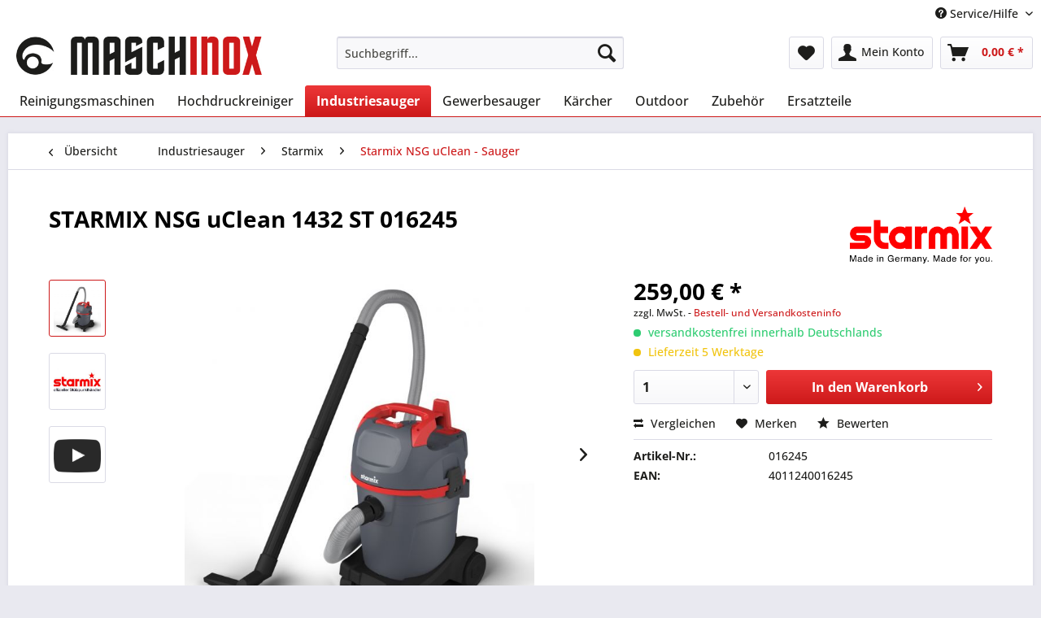

--- FILE ---
content_type: text/html; charset=UTF-8
request_url: https://maschinox.de/industriesauger/starmix/starmix-nsg-uclean-sauger/2456/starmix-nsg-uclean-1432-st-016245
body_size: 22036
content:
<!DOCTYPE html> <html class="no-js" lang="de" itemscope="itemscope" itemtype="https://schema.org/WebPage"> <head> <meta charset="utf-8"> <meta name="author" content="" /> <meta name="robots" content="index,follow" /> <meta name="revisit-after" content="15 days" /> <meta name="keywords" content="Handwerkersauger STARMIX NSG uClean 1432 ST Industriestaubsauger, starmix, starmix ipulse, starmix sauger, starmix staubsauger, starmix 1435, starmix 1635, staubsauger starmix, electrostar starmix, starmix nsg, starmix ipulse" /> <meta name="description" content="Standardgerät der neuen NSG-Serie mit einfacher Grundausstattung und geräumigem 32 l Spezial-Kunststoff-Behälter. Für den Einsatz zur Nass- und Trock…" /> <meta property="og:type" content="product" /> <meta property="og:site_name" content="MASCHINOX Reinigungsmaschinen" /> <meta property="og:url" content="https://maschinox.de/industriesauger/starmix/starmix-nsg-uclean-sauger/2456/starmix-nsg-uclean-1432-st-016245" /> <meta property="og:title" content="STARMIX NSG uClean 1432 ST 016245" /> <meta property="og:description" content="Standardgerät der neuen NSG-Serie mit einfacher Grundausstattung und geräumigem 32 l Spezial-Kunststoff-Behälter. Für den Einsatz zur Nass- und…" /> <meta property="og:image" content="https://maschinox.de/media/image/dc/db/4c/nsg_uclean_std_1432_st.jpg" /> <meta property="product:brand" content="Starmix" /> <meta property="product:price" content="259,00" /> <meta property="product:product_link" content="https://maschinox.de/industriesauger/starmix/starmix-nsg-uclean-sauger/2456/starmix-nsg-uclean-1432-st-016245" /> <meta name="twitter:card" content="product" /> <meta name="twitter:site" content="MASCHINOX Reinigungsmaschinen" /> <meta name="twitter:title" content="STARMIX NSG uClean 1432 ST 016245" /> <meta name="twitter:description" content="Standardgerät der neuen NSG-Serie mit einfacher Grundausstattung und geräumigem 32 l Spezial-Kunststoff-Behälter. Für den Einsatz zur Nass- und…" /> <meta name="twitter:image" content="https://maschinox.de/media/image/dc/db/4c/nsg_uclean_std_1432_st.jpg" /> <meta itemprop="copyrightHolder" content="MASCHINOX Reinigungsmaschinen" /> <meta itemprop="copyrightYear" content="2015" /> <meta itemprop="isFamilyFriendly" content="True" /> <meta itemprop="image" content="https://maschinox.de/media/image/bb/f5/0b/logo-gross.jpg" /> <meta name="viewport" content="width=device-width, initial-scale=1.0"> <meta name="mobile-web-app-capable" content="yes"> <meta name="apple-mobile-web-app-title" content="MASCHINOX Reinigungsmaschinen"> <meta name="apple-mobile-web-app-capable" content="yes"> <meta name="apple-mobile-web-app-status-bar-style" content="default"> <link rel="apple-touch-icon-precomposed" href="https://maschinox.de/media/image/e6/4c/84/apple-touch-icon.png"> <link rel="shortcut icon" href="https://maschinox.de/media/unknown/d9/0c/f4/favicon.ico"> <meta name="msapplication-navbutton-color" content="#CD191A" /> <meta name="application-name" content="MASCHINOX Reinigungsmaschinen" /> <meta name="msapplication-starturl" content="https://maschinox.de/" /> <meta name="msapplication-window" content="width=1024;height=768" /> <meta name="msapplication-TileImage" content="https://maschinox.de/media/image/ac/04/c5/win-kachel-icon.png"> <meta name="msapplication-TileColor" content="#CD191A"> <meta name="theme-color" content="#CD191A" /> <link rel="canonical" href="https://maschinox.de/industriesauger/starmix/starmix-nsg-uclean-sauger/2456/starmix-nsg-uclean-1432-st-016245" /> <title itemprop="name">STARMIX NSG uClean 1432 ST 016245 | MASCHINOX Reinigungsmaschinen</title> <link href="/web/cache/1768370646_ffc9beeed884b73e77bb3912f0c11253.css" media="all" rel="stylesheet" type="text/css" /> </head> <body class="is--ctl-detail is--act-index" > <div class="swag-cookie-permission" data-cookieForwardTo="http://www.google.de" data-shopId="1" data-cookiePermissionUrl="/widgets/SwagCookiePermission/isAffectedUser" data-cookieMode="1"> <div class="cookie-bar" style="display: none; background-color:#008000"> <p class="bar--paragraph">Diese Seite benötigt Cookies. Sind Sie mit der Nutzung von Cookies einverstanden? <a href="#" class="cp-enable cp-btn" title="Ja"> <span class="cp-yes-icon cp-icon"></span> <span class="cp-btn-label">Ja</span> </a> <a href="#" class="cp-disable cp-btn" title="Nein"> <span class="cp-no-icon cp-icon"></span> <span class="cp-btn-label">Nein</span> </a> </p> </div> </div> <div class="page-wrap"> <noscript class="noscript-main"> <div class="alert is--warning"> <div class="alert--icon"> <i class="icon--element icon--warning"></i> </div> <div class="alert--content"> Um MASCHINOX&#x20;Reinigungsmaschinen in vollem Umfang nutzen zu k&ouml;nnen, empfehlen wir Ihnen Javascript in Ihrem Browser zu aktiveren. </div> </div> </noscript> <header class="header-main"> <div class="top-bar"> <div class="container block-group"> <nav class="top-bar--navigation block" role="menubar">   <div class="navigation--entry entry--compare is--hidden" role="menuitem" aria-haspopup="true" data-drop-down-menu="true">   </div> <div class="navigation--entry entry--service has--drop-down" role="menuitem" aria-haspopup="true" data-drop-down-menu="true"> <i class="icon--service"></i> Service/Hilfe <ul class="service--list is--rounded" role="menu"> <li class="service--entry" role="menuitem"> <a class="service--link" href="https://maschinox.de/kontaktformular" title="Kontakt" target="_self"> Kontakt </a> </li> <li class="service--entry" role="menuitem"> <a class="service--link" href="https://maschinox.de/bestell-und-versandinformationen" title="Bestell- und Versandinformationen" > Bestell- und Versandinformationen </a> </li> <li class="service--entry" role="menuitem"> <a class="service--link" href="https://maschinox.de/batteriegesetz" title="Batteriegesetz" > Batteriegesetz </a> </li> <li class="service--entry" role="menuitem"> <a class="service--link" href="https://maschinox.de/service-begleitschein" title="Service-Begleitschein" > Service-Begleitschein </a> </li> <li class="service--entry" role="menuitem"> <a class="service--link" href="https://maschinox.de/datenschutz" title="Datenschutz" > Datenschutz </a> </li> <li class="service--entry" role="menuitem"> <a class="service--link" href="https://maschinox.de/agb" title="AGB" > AGB </a> </li> <li class="service--entry" role="menuitem"> <a class="service--link" href="https://maschinox.de/impressum" title="Impressum" > Impressum </a> </li> </ul> </div> </nav> </div> </div> <div class="container header--navigation"> <div class="logo-main block-group" role="banner"> <div class="logo--shop block"> <a class="logo--link" href="https://maschinox.de/" title="MASCHINOX Reinigungsmaschinen - zur Startseite wechseln"> <picture> <source srcset="https://maschinox.de/media/image/bb/f5/0b/logo-gross.jpg" media="(min-width: 78.75em)"> <source srcset="https://maschinox.de/media/image/bb/f5/0b/logo-gross.jpg" media="(min-width: 64em)"> <source srcset="https://maschinox.de/media/image/bb/f5/0b/logo-gross.jpg" media="(min-width: 48em)"> <img srcset="https://maschinox.de/media/image/bb/f5/0b/logo-gross.jpg" alt="MASCHINOX Reinigungsmaschinen - zur Startseite wechseln" /> </picture> </a> </div> </div> <nav class="shop--navigation block-group"> <ul class="navigation--list block-group" role="menubar"> <li class="navigation--entry entry--menu-left" role="menuitem"> <a class="entry--link entry--trigger btn is--icon-left" href="#offcanvas--left" data-offcanvas="true" data-offCanvasSelector=".sidebar-main" aria-label="Menü"> <i class="icon--menu"></i> Menü </a> </li> <li class="navigation--entry entry--search" role="menuitem" data-search="true" aria-haspopup="true" data-minLength="3"> <a class="btn entry--link entry--trigger" href="#show-hide--search" title="Suche anzeigen / schließen" aria-label="Suche anzeigen / schließen"> <i class="icon--search"></i> <span class="search--display">Suchen</span> </a> <form action="/search" method="get" class="main-search--form"> <input type="search" name="sSearch" aria-label="Suchbegriff..." class="main-search--field" autocomplete="off" autocapitalize="off" placeholder="Suchbegriff..." maxlength="30" /> <button type="submit" class="main-search--button" aria-label="Suchen"> <i class="icon--search"></i> <span class="main-search--text">Suchen</span> </button> <div class="form--ajax-loader">&nbsp;</div> </form> <div class="main-search--results"></div> </li>  <li class="navigation--entry entry--notepad" role="menuitem"> <a href="https://maschinox.de/note" title="Merkzettel" aria-label="Merkzettel" class="btn"> <i class="icon--heart"></i> </a> </li> <li class="navigation--entry entry--account" role="menuitem" data-offcanvas="true" data-offCanvasSelector=".account--dropdown-navigation"> <a href="https://maschinox.de/account" title="Mein Konto" aria-label="Mein Konto" class="btn is--icon-left entry--link account--link"> <i class="icon--account"></i> <span class="account--display"> Mein Konto </span> </a> </li> <li class="navigation--entry entry--cart" role="menuitem"> <a class="btn is--icon-left cart--link" href="https://maschinox.de/checkout/cart" title="Warenkorb" aria-label="Warenkorb"> <span class="cart--display"> Warenkorb </span> <span class="badge is--primary is--minimal cart--quantity is--hidden">0</span> <i class="icon--basket"></i> <span class="cart--amount"> 0,00&nbsp;&euro; * </span> </a> <div class="ajax-loader">&nbsp;</div> </li>  </ul> </nav> <div class="container--ajax-cart" data-collapse-cart="true" data-displayMode="offcanvas"></div> </div> </header> <nav class="navigation-main"> <div class="container" data-menu-scroller="true" data-listSelector=".navigation--list.container" data-viewPortSelector=".navigation--list-wrapper"> <div class="navigation--list-wrapper"> <ul class="navigation--list container" role="menubar" itemscope="itemscope" itemtype="https://schema.org/SiteNavigationElement"> <li class="navigation--entry" role="menuitem"><a class="navigation--link" href="https://maschinox.de/reinigungsmaschinen/" title="Reinigungsmaschinen" aria-label="Reinigungsmaschinen" itemprop="url"><span itemprop="name">Reinigungsmaschinen</span></a></li><li class="navigation--entry" role="menuitem"><a class="navigation--link" href="https://maschinox.de/hochdruckreiniger/" title="Hochdruckreiniger" aria-label="Hochdruckreiniger" itemprop="url"><span itemprop="name">Hochdruckreiniger</span></a></li><li class="navigation--entry is--active" role="menuitem"><a class="navigation--link is--active" href="https://maschinox.de/industriesauger/" title="Industriesauger" aria-label="Industriesauger" itemprop="url"><span itemprop="name">Industriesauger</span></a></li><li class="navigation--entry" role="menuitem"><a class="navigation--link" href="https://maschinox.de/gewerbesauger/" title="Gewerbesauger" aria-label="Gewerbesauger" itemprop="url"><span itemprop="name">Gewerbesauger</span></a></li><li class="navigation--entry" role="menuitem"><a class="navigation--link" href="https://maschinox.de/cat/index/sCategory/124" title="Kärcher" aria-label="Kärcher" itemprop="url"><span itemprop="name">Kärcher</span></a></li><li class="navigation--entry" role="menuitem"><a class="navigation--link" href="https://maschinox.de/outdoor/" title="Outdoor" aria-label="Outdoor" itemprop="url"><span itemprop="name">Outdoor</span></a></li><li class="navigation--entry" role="menuitem"><a class="navigation--link" href="https://maschinox.de/zubehoer/" title="Zubehör" aria-label="Zubehör" itemprop="url"><span itemprop="name">Zubehör</span></a></li><li class="navigation--entry" role="menuitem"><a class="navigation--link" href="https://maschinox.de/ersatzteile/" title="Ersatzteile" aria-label="Ersatzteile" itemprop="url"><span itemprop="name">Ersatzteile</span></a></li> </ul> </div> <div class="advanced-menu" data-advanced-menu="true" data-hoverDelay=""> <div class="menu--container"> <div class="button-container"> <a href="https://maschinox.de/reinigungsmaschinen/" class="button--category" aria-label="Zur Kategorie Reinigungsmaschinen" title="Zur Kategorie Reinigungsmaschinen"> <i class="icon--arrow-right"></i> Zur Kategorie Reinigungsmaschinen </a> <span class="button--close"> <i class="icon--cross"></i> </span> </div> <div class="content--wrapper has--content"> <ul class="menu--list menu--level-0 columns--4" style="width: 100%;"> <li class="menu--list-item item--level-0" style="width: 100%"> <a href="https://maschinox.de/reinigungsmaschinen/scheuersaugmaschinen/" class="menu--list-item-link" aria-label="Scheuersaugmaschinen" title="Scheuersaugmaschinen">Scheuersaugmaschinen</a> <ul class="menu--list menu--level-1 columns--4"> <li class="menu--list-item item--level-1"> <a href="https://maschinox.de/reinigungsmaschinen/scheuersaugmaschinen/cleanfix-scheuersaugmaschinen/" class="menu--list-item-link" aria-label="CLEANFIX Scheuersaugmaschinen" title="CLEANFIX Scheuersaugmaschinen">CLEANFIX Scheuersaugmaschinen</a> </li> <li class="menu--list-item item--level-1"> <a href="https://maschinox.de/reinigungsmaschinen/scheuersaugmaschinen/fimap-scheuersaugmaschinen/" class="menu--list-item-link" aria-label="FIMAP Scheuersaugmaschinen" title="FIMAP Scheuersaugmaschinen">FIMAP Scheuersaugmaschinen</a> </li> <li class="menu--list-item item--level-1"> <a href="https://maschinox.de/reinigungsmaschinen/scheuersaugmaschinen/kaercher-scheuersaugmaschinen/" class="menu--list-item-link" aria-label="KÄRCHER Scheuersaugmaschinen" title="KÄRCHER Scheuersaugmaschinen">KÄRCHER Scheuersaugmaschinen</a> </li> <li class="menu--list-item item--level-1"> <a href="https://maschinox.de/reinigungsmaschinen/scheuersaugmaschinen/nilfisk-scheuersaugmaschinen/" class="menu--list-item-link" aria-label="NILFISK Scheuersaugmaschinen" title="NILFISK Scheuersaugmaschinen">NILFISK Scheuersaugmaschinen</a> </li> <li class="menu--list-item item--level-1"> <a href="https://maschinox.de/reinigungsmaschinen/scheuersaugmaschinen/lindhaus-scheuersaugmaschinen/" class="menu--list-item-link" aria-label="LINDHAUS Scheuersaugmaschinen" title="LINDHAUS Scheuersaugmaschinen">LINDHAUS Scheuersaugmaschinen</a> </li> <li class="menu--list-item item--level-1"> <a href="https://maschinox.de/reinigungsmaschinen/scheuersaugmaschinen/sprintus-scheuersaugmaschinen/" class="menu--list-item-link" aria-label="SPRINTUS Scheuersaugmaschinen" title="SPRINTUS Scheuersaugmaschinen">SPRINTUS Scheuersaugmaschinen</a> </li> <li class="menu--list-item item--level-1"> <a href="https://maschinox.de/reinigungsmaschinen/scheuersaugmaschinen/maschinox-scheuersaugmaschinen/" class="menu--list-item-link" aria-label="MASCHINOX Scheuersaugmaschinen" title="MASCHINOX Scheuersaugmaschinen">MASCHINOX Scheuersaugmaschinen</a> </li> <li class="menu--list-item item--level-1"> <a href="https://maschinox.de/reinigungsmaschinen/scheuersaugmaschinen/zubehoer/" class="menu--list-item-link" aria-label="Zubehör" title="Zubehör">Zubehör</a> </li> </ul> </li> <li class="menu--list-item item--level-0" style="width: 100%"> <a href="https://maschinox.de/reinigungsmaschinen/einscheibenmaschinen/" class="menu--list-item-link" aria-label="Einscheibenmaschinen" title="Einscheibenmaschinen">Einscheibenmaschinen</a> <ul class="menu--list menu--level-1 columns--4"> <li class="menu--list-item item--level-1"> <a href="https://maschinox.de/reinigungsmaschinen/einscheibenmaschinen/cleanfix-einscheibenmaschinen/" class="menu--list-item-link" aria-label="Cleanfix Einscheibenmaschinen" title="Cleanfix Einscheibenmaschinen">Cleanfix Einscheibenmaschinen</a> </li> <li class="menu--list-item item--level-1"> <a href="https://maschinox.de/reinigungsmaschinen/einscheibenmaschinen/maschinox-einscheibenmaschinen/" class="menu--list-item-link" aria-label="Maschinox Einscheibenmaschinen" title="Maschinox Einscheibenmaschinen">Maschinox Einscheibenmaschinen</a> </li> <li class="menu--list-item item--level-1"> <a href="https://maschinox.de/reinigungsmaschinen/einscheibenmaschinen/nilfisk-einscheibenmaschinen/" class="menu--list-item-link" aria-label="Nilfisk Einscheibenmaschinen" title="Nilfisk Einscheibenmaschinen">Nilfisk Einscheibenmaschinen</a> </li> <li class="menu--list-item item--level-1"> <a href="https://maschinox.de/reinigungsmaschinen/einscheibenmaschinen/sprintus-einscheibenmaschinen/" class="menu--list-item-link" aria-label="Sprintus Einscheibenmaschinen" title="Sprintus Einscheibenmaschinen">Sprintus Einscheibenmaschinen</a> </li> <li class="menu--list-item item--level-1"> <a href="https://maschinox.de/reinigungsmaschinen/einscheibenmaschinen/wirbel-einscheibenmaschinen/" class="menu--list-item-link" aria-label="Wirbel Einscheibenmaschinen" title="Wirbel Einscheibenmaschinen">Wirbel Einscheibenmaschinen</a> </li> <li class="menu--list-item item--level-1"> <a href="https://maschinox.de/reinigungsmaschinen/einscheibenmaschinen/zubehoer/" class="menu--list-item-link" aria-label="Zubehör" title="Zubehör">Zubehör</a> </li> </ul> </li> <li class="menu--list-item item--level-0" style="width: 100%"> <a href="https://maschinox.de/reinigungsmaschinen/kehrmaschinen/" class="menu--list-item-link" aria-label="Kehrmaschinen" title="Kehrmaschinen">Kehrmaschinen</a> <ul class="menu--list menu--level-1 columns--4"> <li class="menu--list-item item--level-1"> <a href="https://maschinox.de/reinigungsmaschinen/kehrmaschinen/manueller-antrieb/" class="menu--list-item-link" aria-label="manueller Antrieb" title="manueller Antrieb">manueller Antrieb</a> </li> <li class="menu--list-item item--level-1"> <a href="https://maschinox.de/reinigungsmaschinen/kehrmaschinen/batterieantrieb/" class="menu--list-item-link" aria-label="Batterieantrieb" title="Batterieantrieb">Batterieantrieb</a> </li> <li class="menu--list-item item--level-1"> <a href="https://maschinox.de/reinigungsmaschinen/kehrmaschinen/benzinantrieb/" class="menu--list-item-link" aria-label="Benzinantrieb" title="Benzinantrieb">Benzinantrieb</a> </li> <li class="menu--list-item item--level-1"> <a href="https://maschinox.de/reinigungsmaschinen/kehrmaschinen/zubehoer/" class="menu--list-item-link" aria-label="Zubehör" title="Zubehör">Zubehör</a> </li> </ul> </li> <li class="menu--list-item item--level-0" style="width: 100%"> <a href="https://maschinox.de/reinigungsmaschinen/floorwash-duplex/" class="menu--list-item-link" aria-label="Floorwash - Duplex" title="Floorwash - Duplex">Floorwash - Duplex</a> <ul class="menu--list menu--level-1 columns--4"> <li class="menu--list-item item--level-1"> <a href="https://maschinox.de/reinigungsmaschinen/floorwash-duplex/duplex-reinigungsmaschinen/" class="menu--list-item-link" aria-label="Duplex Reinigungsmaschinen" title="Duplex Reinigungsmaschinen">Duplex Reinigungsmaschinen</a> </li> <li class="menu--list-item item--level-1"> <a href="https://maschinox.de/reinigungsmaschinen/floorwash-duplex/floorwash/" class="menu--list-item-link" aria-label="Floorwash" title="Floorwash">Floorwash</a> </li> <li class="menu--list-item item--level-1"> <a href="https://maschinox.de/reinigungsmaschinen/floorwash-duplex/zubehoer/" class="menu--list-item-link" aria-label="Zubehör" title="Zubehör">Zubehör</a> </li> </ul> </li> <li class="menu--list-item item--level-0" style="width: 100%"> <a href="https://maschinox.de/reinigungsmaschinen/spruehextraktionsgeraete/" class="menu--list-item-link" aria-label="Sprühextraktionsgeräte" title="Sprühextraktionsgeräte">Sprühextraktionsgeräte</a> <ul class="menu--list menu--level-1 columns--4"> <li class="menu--list-item item--level-1"> <a href="https://maschinox.de/reinigungsmaschinen/spruehextraktionsgeraete/spruehextraktionsmaschinen/" class="menu--list-item-link" aria-label="Sprühextraktionsmaschinen" title="Sprühextraktionsmaschinen">Sprühextraktionsmaschinen</a> </li> <li class="menu--list-item item--level-1"> <a href="https://maschinox.de/reinigungsmaschinen/spruehextraktionsgeraete/zubehoer-spruehextraktion/" class="menu--list-item-link" aria-label="Zubehör Sprühextraktion" title="Zubehör Sprühextraktion">Zubehör Sprühextraktion</a> </li> </ul> </li> <li class="menu--list-item item--level-0" style="width: 100%"> <a href="https://maschinox.de/reinigungsmaschinen/schaumgeraete/" class="menu--list-item-link" aria-label="Schaumgeräte" title="Schaumgeräte">Schaumgeräte</a> </li> <li class="menu--list-item item--level-0" style="width: 100%"> <a href="https://maschinox.de/reinigungsmaschinen/spruehgeraete/" class="menu--list-item-link" aria-label="Sprühgeräte" title="Sprühgeräte">Sprühgeräte</a> </li> <li class="menu--list-item item--level-0" style="width: 100%"> <a href="https://maschinox.de/reinigungsmaschinen/schneekehrmaschinen/" class="menu--list-item-link" aria-label="Schneekehrmaschinen" title="Schneekehrmaschinen">Schneekehrmaschinen</a> <ul class="menu--list menu--level-1 columns--4"> <li class="menu--list-item item--level-1"> <a href="https://maschinox.de/reinigungsmaschinen/schneekehrmaschinen/kehrmaschinen-tielbuerger/" class="menu--list-item-link" aria-label="Kehrmaschinen Tielbürger" title="Kehrmaschinen Tielbürger">Kehrmaschinen Tielbürger</a> </li> <li class="menu--list-item item--level-1"> <a href="https://maschinox.de/reinigungsmaschinen/schneekehrmaschinen/zubehoer/" class="menu--list-item-link" aria-label="Zubehör" title="Zubehör">Zubehör</a> </li> </ul> </li> <li class="menu--list-item item--level-0" style="width: 100%"> <a href="https://maschinox.de/reinigungsmaschinen/treppenreinigungsmaschinen/" class="menu--list-item-link" aria-label="Treppenreinigungsmaschinen" title="Treppenreinigungsmaschinen">Treppenreinigungsmaschinen</a> <ul class="menu--list menu--level-1 columns--4"> <li class="menu--list-item item--level-1"> <a href="https://maschinox.de/reinigungsmaschinen/treppenreinigungsmaschinen/stairway-treppenreinigungsmaschine/" class="menu--list-item-link" aria-label="Stairway Treppenreinigungsmaschine" title="Stairway Treppenreinigungsmaschine">Stairway Treppenreinigungsmaschine</a> </li> <li class="menu--list-item item--level-1"> <a href="https://maschinox.de/reinigungsmaschinen/treppenreinigungsmaschinen/zubehoer-treppenreinigungsmaschine/" class="menu--list-item-link" aria-label="Zubehör Treppenreinigungsmaschine" title="Zubehör Treppenreinigungsmaschine">Zubehör Treppenreinigungsmaschine</a> </li> </ul> </li> </ul> </div> </div> <div class="menu--container"> <div class="button-container"> <a href="https://maschinox.de/hochdruckreiniger/" class="button--category" aria-label="Zur Kategorie Hochdruckreiniger" title="Zur Kategorie Hochdruckreiniger"> <i class="icon--arrow-right"></i> Zur Kategorie Hochdruckreiniger </a> <span class="button--close"> <i class="icon--cross"></i> </span> </div> <div class="content--wrapper has--content"> <ul class="menu--list menu--level-0 columns--4" style="width: 100%;"> <li class="menu--list-item item--level-0" style="width: 100%"> <a href="https://maschinox.de/hochdruckreiniger/kraenzle-hochdruckreiniger/" class="menu--list-item-link" aria-label="KRÄNZLE Hochdruckreiniger" title="KRÄNZLE Hochdruckreiniger">KRÄNZLE Hochdruckreiniger</a> <ul class="menu--list menu--level-1 columns--4"> <li class="menu--list-item item--level-1"> <a href="https://maschinox.de/hochdruckreiniger/kraenzle-hochdruckreiniger/aktionsgeraete/" class="menu--list-item-link" aria-label="Aktionsgeräte" title="Aktionsgeräte">Aktionsgeräte</a> </li> <li class="menu--list-item item--level-1"> <a href="https://maschinox.de/hochdruckreiniger/kraenzle-hochdruckreiniger/kaltwassergeraete-230-v/" class="menu--list-item-link" aria-label="Kaltwassergeräte 230 V" title="Kaltwassergeräte 230 V">Kaltwassergeräte 230 V</a> </li> <li class="menu--list-item item--level-1"> <a href="https://maschinox.de/hochdruckreiniger/kraenzle-hochdruckreiniger/kaltwassergeraete-400-v/" class="menu--list-item-link" aria-label="Kaltwassergeräte 400 V" title="Kaltwassergeräte 400 V">Kaltwassergeräte 400 V</a> </li> <li class="menu--list-item item--level-1"> <a href="https://maschinox.de/hochdruckreiniger/kraenzle-hochdruckreiniger/heisswassergeraete/" class="menu--list-item-link" aria-label="Heißwassergeräte" title="Heißwassergeräte">Heißwassergeräte</a> </li> <li class="menu--list-item item--level-1"> <a href="https://maschinox.de/hochdruckreiniger/kraenzle-hochdruckreiniger/geraete-mit-benzinmotor/" class="menu--list-item-link" aria-label="Geräte mit Benzinmotor" title="Geräte mit Benzinmotor">Geräte mit Benzinmotor</a> </li> <li class="menu--list-item item--level-1"> <a href="https://maschinox.de/hochdruckreiniger/kraenzle-hochdruckreiniger/non-marking-ausfuehrung/" class="menu--list-item-link" aria-label="Non-Marking-Ausführung" title="Non-Marking-Ausführung">Non-Marking-Ausführung</a> </li> <li class="menu--list-item item--level-1"> <a href="https://maschinox.de/hochdruckreiniger/kraenzle-hochdruckreiniger/stecksystem-ausfuehrung/" class="menu--list-item-link" aria-label="Stecksystem-Ausführung" title="Stecksystem-Ausführung">Stecksystem-Ausführung</a> </li> </ul> </li> <li class="menu--list-item item--level-0" style="width: 100%"> <a href="https://maschinox.de/hochdruckreiniger/kraenzle-zubehoer-m22/" class="menu--list-item-link" aria-label="KRÄNZLE Zubehör M22" title="KRÄNZLE Zubehör M22">KRÄNZLE Zubehör M22</a> <ul class="menu--list menu--level-1 columns--4"> <li class="menu--list-item item--level-1"> <a href="https://maschinox.de/hochdruckreiniger/kraenzle-zubehoer-m22/hd-schlaeuche/" class="menu--list-item-link" aria-label="HD-Schläuche" title="HD-Schläuche">HD-Schläuche</a> </li> <li class="menu--list-item item--level-1"> <a href="https://maschinox.de/hochdruckreiniger/kraenzle-zubehoer-m22/hd-lanzen-m22/" class="menu--list-item-link" aria-label="HD-Lanzen M22" title="HD-Lanzen M22">HD-Lanzen M22</a> </li> <li class="menu--list-item item--level-1"> <a href="https://maschinox.de/hochdruckreiniger/kraenzle-zubehoer-m22/hd-pistolen-m22/" class="menu--list-item-link" aria-label="HD-Pistolen M22" title="HD-Pistolen M22">HD-Pistolen M22</a> </li> <li class="menu--list-item item--level-1"> <a href="https://maschinox.de/hochdruckreiniger/kraenzle-zubehoer-m22/hd-bodenwaescher-m22/" class="menu--list-item-link" aria-label="HD-Bodenwäscher M22" title="HD-Bodenwäscher M22">HD-Bodenwäscher M22</a> </li> <li class="menu--list-item item--level-1"> <a href="https://maschinox.de/hochdruckreiniger/kraenzle-zubehoer-m22/rr-schlaeuche-m22/" class="menu--list-item-link" aria-label="RR-Schläuche M22" title="RR-Schläuche M22">RR-Schläuche M22</a> </li> <li class="menu--list-item item--level-1"> <a href="https://maschinox.de/hochdruckreiniger/kraenzle-zubehoer-m22/rohrreingungsduesen/" class="menu--list-item-link" aria-label="Rohrreingungsdüsen" title="Rohrreingungsdüsen">Rohrreingungsdüsen</a> </li> <li class="menu--list-item item--level-1"> <a href="https://maschinox.de/hochdruckreiniger/kraenzle-zubehoer-m22/sonstiges-hd-zubehoer-m22/" class="menu--list-item-link" aria-label="sonstiges HD-Zubehör M22" title="sonstiges HD-Zubehör M22">sonstiges HD-Zubehör M22</a> </li> </ul> </li> <li class="menu--list-item item--level-0" style="width: 100%"> <a href="https://maschinox.de/hochdruckreiniger/kraenzle-zubehoer-d12/" class="menu--list-item-link" aria-label="KRÄNZLE Zubehör D12" title="KRÄNZLE Zubehör D12">KRÄNZLE Zubehör D12</a> <ul class="menu--list menu--level-1 columns--4"> <li class="menu--list-item item--level-1"> <a href="https://maschinox.de/hochdruckreiniger/kraenzle-zubehoer-d12/hd-lanzen-d12/" class="menu--list-item-link" aria-label="HD-Lanzen D12" title="HD-Lanzen D12">HD-Lanzen D12</a> </li> <li class="menu--list-item item--level-1"> <a href="https://maschinox.de/hochdruckreiniger/kraenzle-zubehoer-d12/hd-pistolen-d12/" class="menu--list-item-link" aria-label="HD-Pistolen D12" title="HD-Pistolen D12">HD-Pistolen D12</a> </li> <li class="menu--list-item item--level-1"> <a href="https://maschinox.de/hochdruckreiniger/kraenzle-zubehoer-d12/hd-bodenwaescher-d12/" class="menu--list-item-link" aria-label="HD-Bodenwäscher D12" title="HD-Bodenwäscher D12">HD-Bodenwäscher D12</a> </li> <li class="menu--list-item item--level-1"> <a href="https://maschinox.de/hochdruckreiniger/kraenzle-zubehoer-d12/rr-schlaeuche-d12/" class="menu--list-item-link" aria-label="RR-Schläuche D12" title="RR-Schläuche D12">RR-Schläuche D12</a> </li> <li class="menu--list-item item--level-1"> <a href="https://maschinox.de/hochdruckreiniger/kraenzle-zubehoer-d12/photovoltaikreinigung/" class="menu--list-item-link" aria-label="Photovoltaikreinigung" title="Photovoltaikreinigung">Photovoltaikreinigung</a> </li> <li class="menu--list-item item--level-1"> <a href="https://maschinox.de/hochdruckreiniger/kraenzle-zubehoer-d12/sonstiges-hd-zubehoer-d12/" class="menu--list-item-link" aria-label="sonstiges HD-Zubehör D12" title="sonstiges HD-Zubehör D12">sonstiges HD-Zubehör D12</a> </li> </ul> </li> <li class="menu--list-item item--level-0" style="width: 100%"> <a href="https://maschinox.de/hochdruckreiniger/kraenzle-zubehoer-hobby-k-1050-a-serie/" class="menu--list-item-link" aria-label="KRÄNZLE Zubehör Hobby K 1050 / A-Serie" title="KRÄNZLE Zubehör Hobby K 1050 / A-Serie">KRÄNZLE Zubehör Hobby K 1050 / A-Serie</a> </li> <li class="menu--list-item item--level-0" style="width: 100%"> <a href="https://maschinox.de/hochdruckreiniger/kaercher-hochdruckreiniger/" class="menu--list-item-link" aria-label="KÄRCHER Hochdruckreiniger" title="KÄRCHER Hochdruckreiniger">KÄRCHER Hochdruckreiniger</a> <ul class="menu--list menu--level-1 columns--4"> <li class="menu--list-item item--level-1"> <a href="https://maschinox.de/hochdruckreiniger/kaercher-hochdruckreiniger/kaltwassergeraete/" class="menu--list-item-link" aria-label="Kaltwassergeräte" title="Kaltwassergeräte">Kaltwassergeräte</a> </li> <li class="menu--list-item item--level-1"> <a href="https://maschinox.de/hochdruckreiniger/kaercher-hochdruckreiniger/heisswassergeraete/" class="menu--list-item-link" aria-label="Heißwassergeräte" title="Heißwassergeräte">Heißwassergeräte</a> </li> <li class="menu--list-item item--level-1"> <a href="https://maschinox.de/hochdruckreiniger/kaercher-hochdruckreiniger/zubehoer-kaercher/" class="menu--list-item-link" aria-label="Zubehör Kärcher" title="Zubehör Kärcher">Zubehör Kärcher</a> </li> <li class="menu--list-item item--level-1"> <a href="https://maschinox.de/hochdruckreiniger/kaercher-hochdruckreiniger/zubehoer-kaercher-easy/" class="menu--list-item-link" aria-label="Zubehör Kärcher EASY!" title="Zubehör Kärcher EASY!">Zubehör Kärcher EASY!</a> </li> </ul> </li> <li class="menu--list-item item--level-0" style="width: 100%"> <a href="https://maschinox.de/hochdruckreiniger/nilfisk-hochdruckreiniger/" class="menu--list-item-link" aria-label="NILFISK Hochdruckreiniger" title="NILFISK Hochdruckreiniger">NILFISK Hochdruckreiniger</a> <ul class="menu--list menu--level-1 columns--4"> <li class="menu--list-item item--level-1"> <a href="https://maschinox.de/hochdruckreiniger/nilfisk-hochdruckreiniger/heisswassergeraete/" class="menu--list-item-link" aria-label="Heißwassergeräte" title="Heißwassergeräte">Heißwassergeräte</a> </li> <li class="menu--list-item item--level-1"> <a href="https://maschinox.de/hochdruckreiniger/nilfisk-hochdruckreiniger/zubehoer-nilfisk/" class="menu--list-item-link" aria-label="Zubehör Nilfisk" title="Zubehör Nilfisk">Zubehör Nilfisk</a> </li> </ul> </li> </ul> </div> </div> <div class="menu--container"> <div class="button-container"> <a href="https://maschinox.de/industriesauger/" class="button--category" aria-label="Zur Kategorie Industriesauger" title="Zur Kategorie Industriesauger"> <i class="icon--arrow-right"></i> Zur Kategorie Industriesauger </a> <span class="button--close"> <i class="icon--cross"></i> </span> </div> <div class="content--wrapper has--content"> <ul class="menu--list menu--level-0 columns--4" style="width: 100%;"> <li class="menu--list-item item--level-0" style="width: 100%"> <a href="https://maschinox.de/industriesauger/starmix/" class="menu--list-item-link" aria-label="Starmix" title="Starmix">Starmix</a> <ul class="menu--list menu--level-1 columns--4"> <li class="menu--list-item item--level-1"> <a href="https://maschinox.de/industriesauger/starmix/starmix-ipulse-sauger/" class="menu--list-item-link" aria-label="Starmix iPulse - Sauger" title="Starmix iPulse - Sauger">Starmix iPulse - Sauger</a> </li> <li class="menu--list-item item--level-1"> <a href="https://maschinox.de/industriesauger/starmix/starmix-akkusauger/" class="menu--list-item-link" aria-label="Starmix Akkusauger" title="Starmix Akkusauger">Starmix Akkusauger</a> </li> <li class="menu--list-item item--level-1"> <a href="https://maschinox.de/industriesauger/starmix/starmix-nsg-uclean-sauger/" class="menu--list-item-link" aria-label="Starmix NSG uClean - Sauger" title="Starmix NSG uClean - Sauger">Starmix NSG uClean - Sauger</a> </li> <li class="menu--list-item item--level-1"> <a href="https://maschinox.de/industriesauger/starmix/starmix-isc-isp-sauger/" class="menu--list-item-link" aria-label="Starmix ISC / ISP - Sauger" title="Starmix ISC / ISP - Sauger">Starmix ISC / ISP - Sauger</a> </li> <li class="menu--list-item item--level-1"> <a href="https://maschinox.de/industriesauger/starmix/starmix-gs-hs-sauger/" class="menu--list-item-link" aria-label="Starmix GS / HS - Sauger" title="Starmix GS / HS - Sauger">Starmix GS / HS - Sauger</a> </li> <li class="menu--list-item item--level-1"> <a href="https://maschinox.de/industriesauger/starmix/starmix-ecraft-sauger/" class="menu--list-item-link" aria-label="Starmix eCraft - Sauger" title="Starmix eCraft - Sauger">Starmix eCraft - Sauger</a> </li> <li class="menu--list-item item--level-1"> <a href="https://maschinox.de/industriesauger/starmix/starmix-zubehoer/" class="menu--list-item-link" aria-label="Starmix Zubehör" title="Starmix Zubehör">Starmix Zubehör</a> </li> </ul> </li> <li class="menu--list-item item--level-0" style="width: 100%"> <a href="https://maschinox.de/industriesauger/nilfisk/" class="menu--list-item-link" aria-label="Nilfisk" title="Nilfisk">Nilfisk</a> <ul class="menu--list menu--level-1 columns--4"> <li class="menu--list-item item--level-1"> <a href="https://maschinox.de/industriesauger/nilfisk/aero-sauger/" class="menu--list-item-link" aria-label="Aero - Sauger" title="Aero - Sauger">Aero - Sauger</a> </li> <li class="menu--list-item item--level-1"> <a href="https://maschinox.de/industriesauger/nilfisk/attix-sauger/" class="menu--list-item-link" aria-label="Attix - Sauger" title="Attix - Sauger">Attix - Sauger</a> </li> <li class="menu--list-item item--level-1"> <a href="https://maschinox.de/industriesauger/nilfisk/maxxi-sauger/" class="menu--list-item-link" aria-label="Maxxi - Sauger" title="Maxxi - Sauger">Maxxi - Sauger</a> </li> <li class="menu--list-item item--level-1"> <a href="https://maschinox.de/industriesauger/nilfisk/sb-sauger/" class="menu--list-item-link" aria-label="SB-Sauger" title="SB-Sauger">SB-Sauger</a> </li> <li class="menu--list-item item--level-1"> <a href="https://maschinox.de/industriesauger/nilfisk/nilfisk-grau/" class="menu--list-item-link" aria-label="Nilfisk grau" title="Nilfisk grau">Nilfisk grau</a> </li> <li class="menu--list-item item--level-1"> <a href="https://maschinox.de/industriesauger/nilfisk/nilfisk-zubehoer/" class="menu--list-item-link" aria-label="Nilfisk Zubehör" title="Nilfisk Zubehör">Nilfisk Zubehör</a> </li> </ul> </li> <li class="menu--list-item item--level-0" style="width: 100%"> <a href="https://maschinox.de/industriesauger/kaercher/" class="menu--list-item-link" aria-label="Kärcher" title="Kärcher">Kärcher</a> <ul class="menu--list menu--level-1 columns--4"> <li class="menu--list-item item--level-1"> <a href="https://maschinox.de/industriesauger/kaercher/kaercher-pumpfeuerwehrsauger/" class="menu--list-item-link" aria-label="Kärcher Pump/Feuerwehrsauger" title="Kärcher Pump/Feuerwehrsauger">Kärcher Pump/Feuerwehrsauger</a> </li> <li class="menu--list-item item--level-1"> <a href="https://maschinox.de/industriesauger/kaercher/kaercher-nt-sauger/" class="menu--list-item-link" aria-label="Kärcher NT - Sauger" title="Kärcher NT - Sauger">Kärcher NT - Sauger</a> </li> <li class="menu--list-item item--level-1"> <a href="https://maschinox.de/industriesauger/kaercher/kaercher-sb-sauger/" class="menu--list-item-link" aria-label="Kärcher SB - Sauger" title="Kärcher SB - Sauger">Kärcher SB - Sauger</a> </li> <li class="menu--list-item item--level-1"> <a href="https://maschinox.de/industriesauger/kaercher/kaercher-iv-sauger/" class="menu--list-item-link" aria-label="Kärcher IV - Sauger" title="Kärcher IV - Sauger">Kärcher IV - Sauger</a> </li> <li class="menu--list-item item--level-1"> <a href="https://maschinox.de/industriesauger/kaercher/kaercher-zubehoer/" class="menu--list-item-link" aria-label="Kärcher Zubehör" title="Kärcher Zubehör">Kärcher Zubehör</a> </li> <li class="menu--list-item item--level-1"> <a href="https://maschinox.de/industriesauger/kaercher/kaercher-zubehoer-iv-sauger/" class="menu--list-item-link" aria-label="Kärcher Zubehör IV - Sauger" title="Kärcher Zubehör IV - Sauger">Kärcher Zubehör IV - Sauger</a> </li> <li class="menu--list-item item--level-1"> <a href="https://maschinox.de/industriesauger/kaercher/zubehoer-kaercher-pumpfeuerwehrsauger/" class="menu--list-item-link" aria-label="Zubehör Kärcher Pump/Feuerwehrsauger" title="Zubehör Kärcher Pump/Feuerwehrsauger">Zubehör Kärcher Pump/Feuerwehrsauger</a> </li> </ul> </li> <li class="menu--list-item item--level-0" style="width: 100%"> <a href="https://maschinox.de/industriesauger/maschinox/" class="menu--list-item-link" aria-label="Maschinox" title="Maschinox">Maschinox</a> <ul class="menu--list menu--level-1 columns--4"> <li class="menu--list-item item--level-1"> <a href="https://maschinox.de/industriesauger/maschinox/pumpsauger/" class="menu--list-item-link" aria-label="Pumpsauger" title="Pumpsauger">Pumpsauger</a> </li> <li class="menu--list-item item--level-1"> <a href="https://maschinox.de/industriesauger/maschinox/industriesauger/" class="menu--list-item-link" aria-label="Industriesauger" title="Industriesauger">Industriesauger</a> </li> <li class="menu--list-item item--level-1"> <a href="https://maschinox.de/industriesauger/maschinox/maschinox-zubehoer/" class="menu--list-item-link" aria-label="Maschinox Zubehör" title="Maschinox Zubehör">Maschinox Zubehör</a> </li> <li class="menu--list-item item--level-1"> <a href="https://maschinox.de/industriesauger/maschinox/filterbeutel/" class="menu--list-item-link" aria-label="Filterbeutel" title="Filterbeutel">Filterbeutel</a> </li> </ul> </li> <li class="menu--list-item item--level-0" style="width: 100%"> <a href="https://maschinox.de/industriesauger/kraenzle/" class="menu--list-item-link" aria-label="Kränzle" title="Kränzle">Kränzle</a> <ul class="menu--list menu--level-1 columns--4"> <li class="menu--list-item item--level-1"> <a href="https://maschinox.de/industriesauger/kraenzle/kraenzle-ventos/" class="menu--list-item-link" aria-label="Kränzle Ventos" title="Kränzle Ventos">Kränzle Ventos</a> </li> <li class="menu--list-item item--level-1"> <a href="https://maschinox.de/industriesauger/kraenzle/kraenzle-zubehoer/" class="menu--list-item-link" aria-label="Kränzle Zubehör" title="Kränzle Zubehör">Kränzle Zubehör</a> </li> </ul> </li> </ul> </div> </div> <div class="menu--container"> <div class="button-container"> <a href="https://maschinox.de/gewerbesauger/" class="button--category" aria-label="Zur Kategorie Gewerbesauger" title="Zur Kategorie Gewerbesauger"> <i class="icon--arrow-right"></i> Zur Kategorie Gewerbesauger </a> <span class="button--close"> <i class="icon--cross"></i> </span> </div> <div class="content--wrapper has--content"> <ul class="menu--list menu--level-0 columns--4" style="width: 100%;"> <li class="menu--list-item item--level-0" style="width: 100%"> <a href="https://maschinox.de/gewerbesauger/nilfisk-gewerbesauger/" class="menu--list-item-link" aria-label="Nilfisk Gewerbesauger" title="Nilfisk Gewerbesauger">Nilfisk Gewerbesauger</a> </li> <li class="menu--list-item item--level-0" style="width: 100%"> <a href="https://maschinox.de/gewerbesauger/sprintus-gewerbesauger/" class="menu--list-item-link" aria-label="Sprintus Gewerbesauger" title="Sprintus Gewerbesauger">Sprintus Gewerbesauger</a> </li> <li class="menu--list-item item--level-0" style="width: 100%"> <a href="https://maschinox.de/gewerbesauger/lindhaus-gewerbesauger/" class="menu--list-item-link" aria-label="Lindhaus Gewerbesauger" title="Lindhaus Gewerbesauger">Lindhaus Gewerbesauger</a> </li> <li class="menu--list-item item--level-0" style="width: 100%"> <a href="https://maschinox.de/gewerbesauger/kaercher-gewerbesauger/" class="menu--list-item-link" aria-label="Kärcher Gewerbesauger" title="Kärcher Gewerbesauger">Kärcher Gewerbesauger</a> </li> <li class="menu--list-item item--level-0" style="width: 100%"> <a href="https://maschinox.de/gewerbesauger/cleanfix-gewerbesauger/" class="menu--list-item-link" aria-label="Cleanfix Gewerbesauger" title="Cleanfix Gewerbesauger">Cleanfix Gewerbesauger</a> </li> <li class="menu--list-item item--level-0" style="width: 100%"> <a href="https://maschinox.de/gewerbesauger/hotelstaubsauger/" class="menu--list-item-link" aria-label="Hotelstaubsauger" title="Hotelstaubsauger">Hotelstaubsauger</a> </li> <li class="menu--list-item item--level-0" style="width: 100%"> <a href="https://maschinox.de/gewerbesauger/dampfsauger/" class="menu--list-item-link" aria-label="Dampfsauger" title="Dampfsauger">Dampfsauger</a> </li> <li class="menu--list-item item--level-0" style="width: 100%"> <a href="https://maschinox.de/gewerbesauger/zubehoer-gewerbesauger/" class="menu--list-item-link" aria-label="Zubehör Gewerbesauger" title="Zubehör Gewerbesauger">Zubehör Gewerbesauger</a> <ul class="menu--list menu--level-1 columns--4"> <li class="menu--list-item item--level-1"> <a href="https://maschinox.de/gewerbesauger/zubehoer-gewerbesauger/starmix-zubehoer/" class="menu--list-item-link" aria-label="Starmix Zubehör" title="Starmix Zubehör">Starmix Zubehör</a> </li> <li class="menu--list-item item--level-1"> <a href="https://maschinox.de/gewerbesauger/zubehoer-gewerbesauger/igefa-zubehoer/" class="menu--list-item-link" aria-label="Igefa Zubehör" title="Igefa Zubehör">Igefa Zubehör</a> </li> <li class="menu--list-item item--level-1"> <a href="https://maschinox.de/gewerbesauger/zubehoer-gewerbesauger/nilfisk-zubehoer/" class="menu--list-item-link" aria-label="Nilfisk Zubehör" title="Nilfisk Zubehör">Nilfisk Zubehör</a> </li> <li class="menu--list-item item--level-1"> <a href="https://maschinox.de/gewerbesauger/zubehoer-gewerbesauger/columbus-zubehoer/" class="menu--list-item-link" aria-label="Columbus Zubehör" title="Columbus Zubehör">Columbus Zubehör</a> </li> <li class="menu--list-item item--level-1"> <a href="https://maschinox.de/gewerbesauger/zubehoer-gewerbesauger/numatic-zubehoer/" class="menu--list-item-link" aria-label="Numatic Zubehör" title="Numatic Zubehör">Numatic Zubehör</a> </li> <li class="menu--list-item item--level-1"> <a href="https://maschinox.de/gewerbesauger/zubehoer-gewerbesauger/sprintus-zubehoer/" class="menu--list-item-link" aria-label="Sprintus Zubehör" title="Sprintus Zubehör">Sprintus Zubehör</a> </li> <li class="menu--list-item item--level-1"> <a href="https://maschinox.de/gewerbesauger/zubehoer-gewerbesauger/kaercher-zubehoer/" class="menu--list-item-link" aria-label="Kärcher Zubehör" title="Kärcher Zubehör">Kärcher Zubehör</a> </li> <li class="menu--list-item item--level-1"> <a href="https://maschinox.de/gewerbesauger/zubehoer-gewerbesauger/lindhaus-zubehoer/" class="menu--list-item-link" aria-label="Lindhaus Zubehör" title="Lindhaus Zubehör">Lindhaus Zubehör</a> </li> <li class="menu--list-item item--level-1"> <a href="https://maschinox.de/gewerbesauger/zubehoer-gewerbesauger/cleanfix-zubehoer/" class="menu--list-item-link" aria-label="Cleanfix Zubehör" title="Cleanfix Zubehör">Cleanfix Zubehör</a> </li> <li class="menu--list-item item--level-1"> <a href="https://maschinox.de/gewerbesauger/zubehoer-gewerbesauger/hako-zubehoer/" class="menu--list-item-link" aria-label="Hako Zubehör" title="Hako Zubehör">Hako Zubehör</a> </li> <li class="menu--list-item item--level-1"> <a href="https://maschinox.de/gewerbesauger/zubehoer-gewerbesauger/maschinox-zubehoer/" class="menu--list-item-link" aria-label="Maschinox Zubehör" title="Maschinox Zubehör">Maschinox Zubehör</a> </li> </ul> </li> </ul> </div> </div> <div class="menu--container"> <div class="button-container"> <a href="https://maschinox.de/cat/index/sCategory/124" class="button--category" aria-label="Zur Kategorie Kärcher" title="Zur Kategorie Kärcher"> <i class="icon--arrow-right"></i> Zur Kategorie Kärcher </a> <span class="button--close"> <i class="icon--cross"></i> </span> </div> <div class="content--wrapper has--content"> <ul class="menu--list menu--level-0 columns--4" style="width: 100%;"> <li class="menu--list-item item--level-0" style="width: 100%"> <a href="https://maschinox.de/kaercher/90-jahre-anniversary-editions/" class="menu--list-item-link" aria-label="90 Jahre Anniversary Editions" title="90 Jahre Anniversary Editions">90 Jahre Anniversary Editions</a> </li> <li class="menu--list-item item--level-0" style="width: 100%"> <a href="https://maschinox.de/kaercher/sauger/" class="menu--list-item-link" aria-label="Sauger" title="Sauger">Sauger</a> <ul class="menu--list menu--level-1 columns--4"> <li class="menu--list-item item--level-1"> <a href="https://maschinox.de/kaercher/sauger/trockensauger/" class="menu--list-item-link" aria-label="Trockensauger" title="Trockensauger">Trockensauger</a> </li> <li class="menu--list-item item--level-1"> <a href="https://maschinox.de/kaercher/sauger/nass-und-trockensauger/" class="menu--list-item-link" aria-label="Nass- und Trockensauger" title="Nass- und Trockensauger">Nass- und Trockensauger</a> </li> <li class="menu--list-item item--level-1"> <a href="https://maschinox.de/kaercher/sauger/fenstersauger/" class="menu--list-item-link" aria-label="Fenstersauger" title="Fenstersauger">Fenstersauger</a> </li> <li class="menu--list-item item--level-1"> <a href="https://maschinox.de/kaercher/sauger/sb-sauger/" class="menu--list-item-link" aria-label="SB-Sauger" title="SB-Sauger">SB-Sauger</a> </li> <li class="menu--list-item item--level-1"> <a href="https://maschinox.de/kaercher/sauger/industriesauger-iv/" class="menu--list-item-link" aria-label="Industriesauger IV" title="Industriesauger IV">Industriesauger IV</a> </li> <li class="menu--list-item item--level-1"> <a href="https://maschinox.de/kaercher/sauger/zubehoer-iv-geraete/" class="menu--list-item-link" aria-label="Zubehör IV-Geräte" title="Zubehör IV-Geräte">Zubehör IV-Geräte</a> </li> <li class="menu--list-item item--level-1"> <a href="https://maschinox.de/kaercher/sauger/zubehoer-sauger/" class="menu--list-item-link" aria-label="Zubehör Sauger" title="Zubehör Sauger">Zubehör Sauger</a> </li> </ul> </li> <li class="menu--list-item item--level-0" style="width: 100%"> <a href="https://maschinox.de/kaercher/hochdruckreiniger/" class="menu--list-item-link" aria-label="Hochdruckreiniger" title="Hochdruckreiniger">Hochdruckreiniger</a> <ul class="menu--list menu--level-1 columns--4"> <li class="menu--list-item item--level-1"> <a href="https://maschinox.de/kaercher/hochdruckreiniger/kaltwassergeraete/" class="menu--list-item-link" aria-label="Kaltwassergeräte" title="Kaltwassergeräte">Kaltwassergeräte</a> </li> <li class="menu--list-item item--level-1"> <a href="https://maschinox.de/kaercher/hochdruckreiniger/heisswassergeraete/" class="menu--list-item-link" aria-label="Heißwassergeräte" title="Heißwassergeräte">Heißwassergeräte</a> </li> <li class="menu--list-item item--level-1"> <a href="https://maschinox.de/kaercher/hochdruckreiniger/zubehoer-kaercher/" class="menu--list-item-link" aria-label="Zubehör Kärcher" title="Zubehör Kärcher">Zubehör Kärcher</a> </li> <li class="menu--list-item item--level-1"> <a href="https://maschinox.de/kaercher/hochdruckreiniger/zubehoer-kaercher-easy/" class="menu--list-item-link" aria-label="Zubehör Kärcher EASY!" title="Zubehör Kärcher EASY!">Zubehör Kärcher EASY!</a> </li> </ul> </li> <li class="menu--list-item item--level-0" style="width: 100%"> <a href="https://maschinox.de/kaercher/scheuersaugmaschinen/" class="menu--list-item-link" aria-label="Scheuersaugmaschinen" title="Scheuersaugmaschinen">Scheuersaugmaschinen</a> <ul class="menu--list menu--level-1 columns--4"> <li class="menu--list-item item--level-1"> <a href="https://maschinox.de/kaercher/scheuersaugmaschinen/netzbetrieb-230-v/" class="menu--list-item-link" aria-label="Netzbetrieb 230 V" title="Netzbetrieb 230 V">Netzbetrieb 230 V</a> </li> <li class="menu--list-item item--level-1"> <a href="https://maschinox.de/kaercher/scheuersaugmaschinen/batterieantrieb/" class="menu--list-item-link" aria-label="Batterieantrieb" title="Batterieantrieb">Batterieantrieb</a> </li> <li class="menu--list-item item--level-1"> <a href="https://maschinox.de/kaercher/scheuersaugmaschinen/zubehoer/" class="menu--list-item-link" aria-label="Zubehör" title="Zubehör">Zubehör</a> </li> </ul> </li> <li class="menu--list-item item--level-0" style="width: 100%"> <a href="https://maschinox.de/kaercher/scheuermaschinen/" class="menu--list-item-link" aria-label="Scheuermaschinen" title="Scheuermaschinen">Scheuermaschinen</a> <ul class="menu--list menu--level-1 columns--4"> <li class="menu--list-item item--level-1"> <a href="https://maschinox.de/kaercher/scheuermaschinen/kaercher-brs/" class="menu--list-item-link" aria-label="Kärcher BRS" title="Kärcher BRS">Kärcher BRS</a> </li> <li class="menu--list-item item--level-1"> <a href="https://maschinox.de/kaercher/scheuermaschinen/kaercher-bd/" class="menu--list-item-link" aria-label="Kärcher BD" title="Kärcher BD">Kärcher BD</a> </li> <li class="menu--list-item item--level-1"> <a href="https://maschinox.de/kaercher/scheuermaschinen/zubehoer/" class="menu--list-item-link" aria-label="Zubehör" title="Zubehör">Zubehör</a> </li> </ul> </li> <li class="menu--list-item item--level-0" style="width: 100%"> <a href="https://maschinox.de/kaercher/teppichreinigungsmaschinen/" class="menu--list-item-link" aria-label="Teppichreinigungsmaschinen" title="Teppichreinigungsmaschinen">Teppichreinigungsmaschinen</a> <ul class="menu--list menu--level-1 columns--4"> <li class="menu--list-item item--level-1"> <a href="https://maschinox.de/kaercher/teppichreinigungsmaschinen/puzzi/" class="menu--list-item-link" aria-label="Puzzi" title="Puzzi">Puzzi</a> </li> <li class="menu--list-item item--level-1"> <a href="https://maschinox.de/kaercher/teppichreinigungsmaschinen/zubehoer-teppichreinigung/" class="menu--list-item-link" aria-label="Zubehör Teppichreinigung" title="Zubehör Teppichreinigung">Zubehör Teppichreinigung</a> </li> </ul> </li> <li class="menu--list-item item--level-0" style="width: 100%"> <a href="https://maschinox.de/kaercher/kehrmaschinen/" class="menu--list-item-link" aria-label="Kehrmaschinen" title="Kehrmaschinen">Kehrmaschinen</a> <ul class="menu--list menu--level-1 columns--4"> <li class="menu--list-item item--level-1"> <a href="https://maschinox.de/kaercher/kehrmaschinen/manueller-antrieb/" class="menu--list-item-link" aria-label="manueller Antrieb" title="manueller Antrieb">manueller Antrieb</a> </li> <li class="menu--list-item item--level-1"> <a href="https://maschinox.de/kaercher/kehrmaschinen/batterieantrieb/" class="menu--list-item-link" aria-label="Batterieantrieb" title="Batterieantrieb">Batterieantrieb</a> </li> <li class="menu--list-item item--level-1"> <a href="https://maschinox.de/kaercher/kehrmaschinen/zubehoer-kehrmaschinen/" class="menu--list-item-link" aria-label="Zubehör Kehrmaschinen" title="Zubehör Kehrmaschinen">Zubehör Kehrmaschinen</a> </li> </ul> </li> <li class="menu--list-item item--level-0" style="width: 100%"> <a href="https://maschinox.de/kaercher/akku-universum/" class="menu--list-item-link" aria-label="Akku-Universum" title="Akku-Universum">Akku-Universum</a> <ul class="menu--list menu--level-1 columns--4"> <li class="menu--list-item item--level-1"> <a href="https://maschinox.de/kaercher/akku-universum/18-v-akku-plattform/" class="menu--list-item-link" aria-label="18 V Akku-Plattform" title="18 V Akku-Plattform">18 V Akku-Plattform</a> </li> <li class="menu--list-item item--level-1"> <a href="https://maschinox.de/kaercher/akku-universum/36-v-akku-plattform/" class="menu--list-item-link" aria-label="36 V Akku-Plattform" title="36 V Akku-Plattform">36 V Akku-Plattform</a> </li> </ul> </li> <li class="menu--list-item item--level-0" style="width: 100%"> <a href="https://maschinox.de/kaercher/dampfreiniger/" class="menu--list-item-link" aria-label="Dampfreiniger" title="Dampfreiniger">Dampfreiniger</a> <ul class="menu--list menu--level-1 columns--4"> <li class="menu--list-item item--level-1"> <a href="https://maschinox.de/kaercher/dampfreiniger/dampfreiniger/" class="menu--list-item-link" aria-label="Dampfreiniger" title="Dampfreiniger">Dampfreiniger</a> </li> <li class="menu--list-item item--level-1"> <a href="https://maschinox.de/kaercher/dampfreiniger/zubehoer/" class="menu--list-item-link" aria-label="Zubehör" title="Zubehör">Zubehör</a> </li> </ul> </li> <li class="menu--list-item item--level-0" style="width: 100%"> <a href="https://maschinox.de/kaercher/luftreiniger/" class="menu--list-item-link" aria-label="Luftreiniger" title="Luftreiniger">Luftreiniger</a> </li> <li class="menu--list-item item--level-0" style="width: 100%"> <a href="https://maschinox.de/kaercher/stromgeneratoren/" class="menu--list-item-link" aria-label="Stromgeneratoren" title="Stromgeneratoren">Stromgeneratoren</a> </li> <li class="menu--list-item item--level-0" style="width: 100%"> <a href="https://maschinox.de/kaercher/reinigungs-und-pflegemittel/" class="menu--list-item-link" aria-label="Reinigungs- und Pflegemittel" title="Reinigungs- und Pflegemittel">Reinigungs- und Pflegemittel</a> </li> </ul> </div> </div> <div class="menu--container"> <div class="button-container"> <a href="https://maschinox.de/outdoor/" class="button--category" aria-label="Zur Kategorie Outdoor" title="Zur Kategorie Outdoor"> <i class="icon--arrow-right"></i> Zur Kategorie Outdoor </a> <span class="button--close"> <i class="icon--cross"></i> </span> </div> <div class="content--wrapper has--content"> <ul class="menu--list menu--level-0 columns--4" style="width: 100%;"> <li class="menu--list-item item--level-0" style="width: 100%"> <a href="https://maschinox.de/outdoor/laubsauger-laubblaeser/" class="menu--list-item-link" aria-label="Laubsauger - Laubbläser" title="Laubsauger - Laubbläser">Laubsauger - Laubbläser</a> <ul class="menu--list menu--level-1 columns--4"> <li class="menu--list-item item--level-1"> <a href="https://maschinox.de/outdoor/laubsauger-laubblaeser/akku-antrieb/" class="menu--list-item-link" aria-label="Akku-Antrieb" title="Akku-Antrieb">Akku-Antrieb</a> </li> <li class="menu--list-item item--level-1"> <a href="https://maschinox.de/outdoor/laubsauger-laubblaeser/benzinantrieb/" class="menu--list-item-link" aria-label="Benzinantrieb" title="Benzinantrieb">Benzinantrieb</a> </li> <li class="menu--list-item item--level-1"> <a href="https://maschinox.de/outdoor/laubsauger-laubblaeser/zubehoer-laubsauger/" class="menu--list-item-link" aria-label="Zubehör Laubsauger" title="Zubehör Laubsauger">Zubehör Laubsauger</a> </li> </ul> </li> <li class="menu--list-item item--level-0" style="width: 100%"> <a href="https://maschinox.de/outdoor/schneekehrmaschinen/" class="menu--list-item-link" aria-label="Schneekehrmaschinen" title="Schneekehrmaschinen">Schneekehrmaschinen</a> <ul class="menu--list menu--level-1 columns--4"> <li class="menu--list-item item--level-1"> <a href="https://maschinox.de/outdoor/schneekehrmaschinen/kehrmaschinen-tielbuerger/" class="menu--list-item-link" aria-label="Kehrmaschinen Tielbürger" title="Kehrmaschinen Tielbürger">Kehrmaschinen Tielbürger</a> </li> <li class="menu--list-item item--level-1"> <a href="https://maschinox.de/outdoor/schneekehrmaschinen/kehrmaschinen-echo/" class="menu--list-item-link" aria-label="Kehrmaschinen Echo" title="Kehrmaschinen Echo">Kehrmaschinen Echo</a> </li> <li class="menu--list-item item--level-1"> <a href="https://maschinox.de/outdoor/schneekehrmaschinen/zubehoer-tielbuerger/" class="menu--list-item-link" aria-label="Zubehör Tielbürger" title="Zubehör Tielbürger">Zubehör Tielbürger</a> </li> <li class="menu--list-item item--level-1"> <a href="https://maschinox.de/outdoor/schneekehrmaschinen/zubehoer-echo/" class="menu--list-item-link" aria-label="Zubehör Echo" title="Zubehör Echo">Zubehör Echo</a> </li> <li class="menu--list-item item--level-1"> <a href="https://maschinox.de/outdoor/schneekehrmaschinen/zubehoer-sonstige/" class="menu--list-item-link" aria-label="Zubehör sonstige" title="Zubehör sonstige">Zubehör sonstige</a> </li> </ul> </li> <li class="menu--list-item item--level-0" style="width: 100%"> <a href="https://maschinox.de/outdoor/streuwagen/" class="menu--list-item-link" aria-label="Streuwagen" title="Streuwagen">Streuwagen</a> </li> <li class="menu--list-item item--level-0" style="width: 100%"> <a href="https://maschinox.de/outdoor/wildkrautbuerste-benzin/" class="menu--list-item-link" aria-label="Wildkrautbürste Benzin" title="Wildkrautbürste Benzin">Wildkrautbürste Benzin</a> </li> <li class="menu--list-item item--level-0" style="width: 100%"> <a href="https://maschinox.de/outdoor/steckbueschel-stahlborsten/" class="menu--list-item-link" aria-label="Steckbüschel / Stahlborsten" title="Steckbüschel / Stahlborsten">Steckbüschel / Stahlborsten</a> </li> <li class="menu--list-item item--level-0" style="width: 100%"> <a href="https://maschinox.de/outdoor/solaranlagenreinigung/" class="menu--list-item-link" aria-label="Solaranlagenreinigung" title="Solaranlagenreinigung">Solaranlagenreinigung</a> </li> </ul> </div> </div> <div class="menu--container"> <div class="button-container"> <a href="https://maschinox.de/zubehoer/" class="button--category" aria-label="Zur Kategorie Zubehör" title="Zur Kategorie Zubehör"> <i class="icon--arrow-right"></i> Zur Kategorie Zubehör </a> <span class="button--close"> <i class="icon--cross"></i> </span> </div> <div class="content--wrapper has--content"> <ul class="menu--list menu--level-0 columns--4" style="width: 100%;"> <li class="menu--list-item item--level-0" style="width: 100%"> <a href="https://maschinox.de/zubehoer/batterien-und-ladegeraete/" class="menu--list-item-link" aria-label="Batterien und Ladegeräte" title="Batterien und Ladegeräte">Batterien und Ladegeräte</a> <ul class="menu--list menu--level-1 columns--4"> <li class="menu--list-item item--level-1"> <a href="https://maschinox.de/zubehoer/batterien-und-ladegeraete/fuer-kaercher/" class="menu--list-item-link" aria-label="für Kärcher" title="für Kärcher">für Kärcher</a> </li> <li class="menu--list-item item--level-1"> <a href="https://maschinox.de/zubehoer/batterien-und-ladegeraete/fuer-cleanfix/" class="menu--list-item-link" aria-label="für Cleanfix" title="für Cleanfix">für Cleanfix</a> </li> <li class="menu--list-item item--level-1"> <a href="https://maschinox.de/zubehoer/batterien-und-ladegeraete/fuer-lindhaus/" class="menu--list-item-link" aria-label="für Lindhaus" title="für Lindhaus">für Lindhaus</a> </li> <li class="menu--list-item item--level-1"> <a href="https://maschinox.de/zubehoer/batterien-und-ladegeraete/fuer-nilfisk/" class="menu--list-item-link" aria-label="für Nilfisk" title="für Nilfisk">für Nilfisk</a> </li> <li class="menu--list-item item--level-1"> <a href="https://maschinox.de/zubehoer/batterien-und-ladegeraete/fuer-sonneck/" class="menu--list-item-link" aria-label="für Sonneck" title="für Sonneck">für Sonneck</a> </li> <li class="menu--list-item item--level-1"> <a href="https://maschinox.de/zubehoer/batterien-und-ladegeraete/fuer-sprintus/" class="menu--list-item-link" aria-label="für Sprintus" title="für Sprintus">für Sprintus</a> </li> <li class="menu--list-item item--level-1"> <a href="https://maschinox.de/zubehoer/batterien-und-ladegeraete/fuer-stiga/" class="menu--list-item-link" aria-label="für Stiga" title="für Stiga">für Stiga</a> </li> </ul> </li> <li class="menu--list-item item--level-0" style="width: 100%"> <a href="https://maschinox.de/zubehoer/zubehoer-gewerbesauger/" class="menu--list-item-link" aria-label="Zubehör Gewerbesauger" title="Zubehör Gewerbesauger">Zubehör Gewerbesauger</a> <ul class="menu--list menu--level-1 columns--4"> <li class="menu--list-item item--level-1"> <a href="https://maschinox.de/zubehoer/zubehoer-gewerbesauger/columbus-zubehoer/" class="menu--list-item-link" aria-label="Columbus Zubehör" title="Columbus Zubehör">Columbus Zubehör</a> </li> <li class="menu--list-item item--level-1"> <a href="https://maschinox.de/zubehoer/zubehoer-gewerbesauger/sprintus-zubehoer/" class="menu--list-item-link" aria-label="Sprintus Zubehör" title="Sprintus Zubehör">Sprintus Zubehör</a> </li> <li class="menu--list-item item--level-1"> <a href="https://maschinox.de/zubehoer/zubehoer-gewerbesauger/cleanfix-zubehoer/" class="menu--list-item-link" aria-label="Cleanfix Zubehör" title="Cleanfix Zubehör">Cleanfix Zubehör</a> </li> <li class="menu--list-item item--level-1"> <a href="https://maschinox.de/zubehoer/zubehoer-gewerbesauger/starmix-zubehoer/" class="menu--list-item-link" aria-label="Starmix Zubehör" title="Starmix Zubehör">Starmix Zubehör</a> </li> <li class="menu--list-item item--level-1"> <a href="https://maschinox.de/zubehoer/zubehoer-gewerbesauger/igefa-zubehoer/" class="menu--list-item-link" aria-label="Igefa Zubehör" title="Igefa Zubehör">Igefa Zubehör</a> </li> <li class="menu--list-item item--level-1"> <a href="https://maschinox.de/zubehoer/zubehoer-gewerbesauger/hako-zubehoer/" class="menu--list-item-link" aria-label="Hako Zubehör" title="Hako Zubehör">Hako Zubehör</a> </li> <li class="menu--list-item item--level-1"> <a href="https://maschinox.de/zubehoer/zubehoer-gewerbesauger/lindhaus-zubehoer/" class="menu--list-item-link" aria-label="Lindhaus Zubehör" title="Lindhaus Zubehör">Lindhaus Zubehör</a> </li> <li class="menu--list-item item--level-1"> <a href="https://maschinox.de/zubehoer/zubehoer-gewerbesauger/maschinox-zubehoer/" class="menu--list-item-link" aria-label="Maschinox Zubehör" title="Maschinox Zubehör">Maschinox Zubehör</a> </li> <li class="menu--list-item item--level-1"> <a href="https://maschinox.de/zubehoer/zubehoer-gewerbesauger/numatic-zubehoer/" class="menu--list-item-link" aria-label="Numatic Zubehör" title="Numatic Zubehör">Numatic Zubehör</a> </li> <li class="menu--list-item item--level-1"> <a href="https://maschinox.de/zubehoer/zubehoer-gewerbesauger/kaercher-zubehoer/" class="menu--list-item-link" aria-label="Kärcher Zubehör" title="Kärcher Zubehör">Kärcher Zubehör</a> </li> </ul> </li> <li class="menu--list-item item--level-0" style="width: 100%"> <a href="https://maschinox.de/zubehoer/buersten-und-treibteller/" class="menu--list-item-link" aria-label="Bürsten und Treibteller" title="Bürsten und Treibteller">Bürsten und Treibteller</a> <ul class="menu--list menu--level-1 columns--4"> <li class="menu--list-item item--level-1"> <a href="https://maschinox.de/zubehoer/buersten-und-treibteller/fuer-maschinox/" class="menu--list-item-link" aria-label="für Maschinox" title="für Maschinox">für Maschinox</a> </li> <li class="menu--list-item item--level-1"> <a href="https://maschinox.de/zubehoer/buersten-und-treibteller/fuer-cleanfix/" class="menu--list-item-link" aria-label="für Cleanfix" title="für Cleanfix">für Cleanfix</a> </li> <li class="menu--list-item item--level-1"> <a href="https://maschinox.de/zubehoer/buersten-und-treibteller/fuer-cramer/" class="menu--list-item-link" aria-label="für Cramer" title="für Cramer">für Cramer</a> </li> <li class="menu--list-item item--level-1"> <a href="https://maschinox.de/zubehoer/buersten-und-treibteller/fuer-columbus/" class="menu--list-item-link" aria-label="für Columbus" title="für Columbus">für Columbus</a> </li> <li class="menu--list-item item--level-1"> <a href="https://maschinox.de/zubehoer/buersten-und-treibteller/fuer-fimap/" class="menu--list-item-link" aria-label="für Fimap" title="für Fimap">für Fimap</a> </li> <li class="menu--list-item item--level-1"> <a href="https://maschinox.de/zubehoer/buersten-und-treibteller/fuer-kaercher/" class="menu--list-item-link" aria-label="für Kärcher" title="für Kärcher">für Kärcher</a> </li> <li class="menu--list-item item--level-1"> <a href="https://maschinox.de/zubehoer/buersten-und-treibteller/fuer-kraenzle/" class="menu--list-item-link" aria-label="für Kränzle" title="für Kränzle">für Kränzle</a> </li> <li class="menu--list-item item--level-1"> <a href="https://maschinox.de/zubehoer/buersten-und-treibteller/fuer-nilfisk/" class="menu--list-item-link" aria-label="für Nilfisk" title="für Nilfisk">für Nilfisk</a> </li> <li class="menu--list-item item--level-1"> <a href="https://maschinox.de/zubehoer/buersten-und-treibteller/fuer-numatic/" class="menu--list-item-link" aria-label="für Numatic" title="für Numatic">für Numatic</a> </li> <li class="menu--list-item item--level-1"> <a href="https://maschinox.de/zubehoer/buersten-und-treibteller/fuer-sorma/" class="menu--list-item-link" aria-label="für Sorma" title="für Sorma">für Sorma</a> </li> <li class="menu--list-item item--level-1"> <a href="https://maschinox.de/zubehoer/buersten-und-treibteller/fuer-sprintus/" class="menu--list-item-link" aria-label="für Sprintus" title="für Sprintus">für Sprintus</a> </li> <li class="menu--list-item item--level-1"> <a href="https://maschinox.de/zubehoer/buersten-und-treibteller/fuer-taski/" class="menu--list-item-link" aria-label="für Taski" title="für Taski">für Taski</a> </li> <li class="menu--list-item item--level-1"> <a href="https://maschinox.de/zubehoer/buersten-und-treibteller/fuer-tennant/" class="menu--list-item-link" aria-label="für Tennant" title="für Tennant">für Tennant</a> </li> <li class="menu--list-item item--level-1"> <a href="https://maschinox.de/zubehoer/buersten-und-treibteller/fuer-wirbel/" class="menu--list-item-link" aria-label="für Wirbel" title="für Wirbel">für Wirbel</a> </li> </ul> </li> <li class="menu--list-item item--level-0" style="width: 100%"> <a href="https://maschinox.de/zubehoer/sauglippen/" class="menu--list-item-link" aria-label="Sauglippen" title="Sauglippen">Sauglippen</a> <ul class="menu--list menu--level-1 columns--4"> <li class="menu--list-item item--level-1"> <a href="https://maschinox.de/zubehoer/sauglippen/fuer-nilfisk/" class="menu--list-item-link" aria-label="für Nilfisk" title="für Nilfisk">für Nilfisk</a> </li> <li class="menu--list-item item--level-1"> <a href="https://maschinox.de/zubehoer/sauglippen/fuer-kaercher/" class="menu--list-item-link" aria-label="für Kärcher" title="für Kärcher">für Kärcher</a> </li> <li class="menu--list-item item--level-1"> <a href="https://maschinox.de/zubehoer/sauglippen/fuer-cleanfix/" class="menu--list-item-link" aria-label="für Cleanfix" title="für Cleanfix">für Cleanfix</a> </li> <li class="menu--list-item item--level-1"> <a href="https://maschinox.de/zubehoer/sauglippen/fuer-lindhaus/" class="menu--list-item-link" aria-label="für Lindhaus" title="für Lindhaus">für Lindhaus</a> </li> <li class="menu--list-item item--level-1"> <a href="https://maschinox.de/zubehoer/sauglippen/fuer-taski/" class="menu--list-item-link" aria-label="für Taski" title="für Taski">für Taski</a> </li> </ul> </li> <li class="menu--list-item item--level-0" style="width: 100%"> <a href="https://maschinox.de/zubehoer/pads-schleifscheiben/" class="menu--list-item-link" aria-label="Pads / Schleifscheiben" title="Pads / Schleifscheiben">Pads / Schleifscheiben</a> <ul class="menu--list menu--level-1 columns--4"> <li class="menu--list-item item--level-1"> <a href="https://maschinox.de/zubehoer/pads-schleifscheiben/schleifpapier/" class="menu--list-item-link" aria-label="Schleifpapier" title="Schleifpapier">Schleifpapier</a> </li> <li class="menu--list-item item--level-1"> <a href="https://maschinox.de/zubehoer/pads-schleifscheiben/superpads/" class="menu--list-item-link" aria-label="Superpads" title="Superpads">Superpads</a> </li> <li class="menu--list-item item--level-1"> <a href="https://maschinox.de/zubehoer/pads-schleifscheiben/melamin-pads/" class="menu--list-item-link" aria-label="Melamin Pads" title="Melamin Pads">Melamin Pads</a> </li> <li class="menu--list-item item--level-1"> <a href="https://maschinox.de/zubehoer/pads-schleifscheiben/schleifgitter-sanding-mesh/" class="menu--list-item-link" aria-label="Schleifgitter / Sanding Mesh" title="Schleifgitter / Sanding Mesh">Schleifgitter / Sanding Mesh</a> </li> <li class="menu--list-item item--level-1"> <a href="https://maschinox.de/zubehoer/pads-schleifscheiben/diamant-pads/" class="menu--list-item-link" aria-label="Diamant Pads" title="Diamant Pads">Diamant Pads</a> </li> <li class="menu--list-item item--level-1"> <a href="https://maschinox.de/zubehoer/pads-schleifscheiben/padwalzenzubehoer/" class="menu--list-item-link" aria-label="Padwalzen/Zubehör" title="Padwalzen/Zubehör">Padwalzen/Zubehör</a> </li> <li class="menu--list-item item--level-1"> <a href="https://maschinox.de/zubehoer/pads-schleifscheiben/nilfisk-pads/" class="menu--list-item-link" aria-label="NILFISK Pads" title="NILFISK Pads">NILFISK Pads</a> </li> <li class="menu--list-item item--level-1"> <a href="https://maschinox.de/zubehoer/pads-schleifscheiben/kaercher-pads/" class="menu--list-item-link" aria-label="KÄRCHER Pads" title="KÄRCHER Pads">KÄRCHER Pads</a> </li> </ul> </li> <li class="menu--list-item item--level-0" style="width: 100%"> <a href="https://maschinox.de/zubehoer/niederdruckzubehoer/" class="menu--list-item-link" aria-label="Niederdruckzubehör" title="Niederdruckzubehör">Niederdruckzubehör</a> <ul class="menu--list menu--level-1 columns--4"> <li class="menu--list-item item--level-1"> <a href="https://maschinox.de/zubehoer/niederdruckzubehoer/schlaeuche/" class="menu--list-item-link" aria-label="Schläuche" title="Schläuche">Schläuche</a> </li> <li class="menu--list-item item--level-1"> <a href="https://maschinox.de/zubehoer/niederdruckzubehoer/schlauchtrommeln/" class="menu--list-item-link" aria-label="Schlauchtrommeln" title="Schlauchtrommeln">Schlauchtrommeln</a> </li> <li class="menu--list-item item--level-1"> <a href="https://maschinox.de/zubehoer/niederdruckzubehoer/pistolen/" class="menu--list-item-link" aria-label="Pistolen" title="Pistolen">Pistolen</a> </li> <li class="menu--list-item item--level-1"> <a href="https://maschinox.de/zubehoer/niederdruckzubehoer/lanzen-und-duesen/" class="menu--list-item-link" aria-label="Lanzen und Düsen" title="Lanzen und Düsen">Lanzen und Düsen</a> </li> </ul> </li> <li class="menu--list-item item--level-0" style="width: 100%"> <a href="https://maschinox.de/zubehoer/air-wolf-sanitaer/" class="menu--list-item-link" aria-label="Air-Wolf Sanitär" title="Air-Wolf Sanitär">Air-Wolf Sanitär</a> <ul class="menu--list menu--level-1 columns--4"> <li class="menu--list-item item--level-1"> <a href="https://maschinox.de/zubehoer/air-wolf-sanitaer/air-wolf-haendetrockner/" class="menu--list-item-link" aria-label="Air-Wolf Händetrockner" title="Air-Wolf Händetrockner">Air-Wolf Händetrockner</a> </li> <li class="menu--list-item item--level-1"> <a href="https://maschinox.de/zubehoer/air-wolf-sanitaer/air-wolf-haartrockner/" class="menu--list-item-link" aria-label="Air-Wolf Haartrockner" title="Air-Wolf Haartrockner">Air-Wolf Haartrockner</a> </li> <li class="menu--list-item item--level-1"> <a href="https://maschinox.de/zubehoer/air-wolf-sanitaer/air-wolf-wandspiegel/" class="menu--list-item-link" aria-label="Air-Wolf Wandspiegel" title="Air-Wolf Wandspiegel">Air-Wolf Wandspiegel</a> </li> </ul> </li> <li class="menu--list-item item--level-0" style="width: 100%"> <a href="https://maschinox.de/zubehoer/starmix-sanitaer/" class="menu--list-item-link" aria-label="Starmix Sanitär" title="Starmix Sanitär">Starmix Sanitär</a> <ul class="menu--list menu--level-1 columns--4"> <li class="menu--list-item item--level-1"> <a href="https://maschinox.de/zubehoer/starmix-sanitaer/starmix-haendetrockner/" class="menu--list-item-link" aria-label="Starmix Händetrockner" title="Starmix Händetrockner">Starmix Händetrockner</a> </li> <li class="menu--list-item item--level-1"> <a href="https://maschinox.de/zubehoer/starmix-sanitaer/starmix-haartrockner/" class="menu--list-item-link" aria-label="Starmix Haartrockner" title="Starmix Haartrockner">Starmix Haartrockner</a> </li> <li class="menu--list-item item--level-1"> <a href="https://maschinox.de/zubehoer/starmix-sanitaer/starmix-zubehoer/" class="menu--list-item-link" aria-label="Starmix Zubehör" title="Starmix Zubehör">Starmix Zubehör</a> </li> </ul> </li> <li class="menu--list-item item--level-0" style="width: 100%"> <a href="https://maschinox.de/zubehoer/zubehoer-sauger-nach-nw/" class="menu--list-item-link" aria-label="Zubehör Sauger nach NW" title="Zubehör Sauger nach NW">Zubehör Sauger nach NW</a> <ul class="menu--list menu--level-1 columns--4"> <li class="menu--list-item item--level-1"> <a href="https://maschinox.de/zubehoer/zubehoer-sauger-nach-nw/nw-32/" class="menu--list-item-link" aria-label="NW 32" title="NW 32">NW 32</a> </li> <li class="menu--list-item item--level-1"> <a href="https://maschinox.de/zubehoer/zubehoer-sauger-nach-nw/nw-35/" class="menu--list-item-link" aria-label="NW 35" title="NW 35">NW 35</a> </li> <li class="menu--list-item item--level-1"> <a href="https://maschinox.de/zubehoer/zubehoer-sauger-nach-nw/nw-36/" class="menu--list-item-link" aria-label="NW 36" title="NW 36">NW 36</a> </li> <li class="menu--list-item item--level-1"> <a href="https://maschinox.de/zubehoer/zubehoer-sauger-nach-nw/nw-38/" class="menu--list-item-link" aria-label="NW 38" title="NW 38">NW 38</a> </li> <li class="menu--list-item item--level-1"> <a href="https://maschinox.de/zubehoer/zubehoer-sauger-nach-nw/nw-40/" class="menu--list-item-link" aria-label="NW 40" title="NW 40">NW 40</a> </li> <li class="menu--list-item item--level-1"> <a href="https://maschinox.de/zubehoer/zubehoer-sauger-nach-nw/nw-50/" class="menu--list-item-link" aria-label="NW 50" title="NW 50">NW 50</a> </li> <li class="menu--list-item item--level-1"> <a href="https://maschinox.de/zubehoer/zubehoer-sauger-nach-nw/nw-58/" class="menu--list-item-link" aria-label="NW 58" title="NW 58">NW 58</a> </li> </ul> </li> <li class="menu--list-item item--level-0" style="width: 100%"> <a href="https://maschinox.de/zubehoer/waschanlagenzubehoer/" class="menu--list-item-link" aria-label="Waschanlagenzubehör" title="Waschanlagenzubehör">Waschanlagenzubehör</a> <ul class="menu--list menu--level-1 columns--4"> <li class="menu--list-item item--level-1"> <a href="https://maschinox.de/zubehoer/waschanlagenzubehoer/mattenklopfer/" class="menu--list-item-link" aria-label="Mattenklopfer" title="Mattenklopfer">Mattenklopfer</a> </li> <li class="menu--list-item item--level-1"> <a href="https://maschinox.de/zubehoer/waschanlagenzubehoer/sb-sauger-zubehoer/" class="menu--list-item-link" aria-label="SB-Sauger Zubehör" title="SB-Sauger Zubehör">SB-Sauger Zubehör</a> </li> <li class="menu--list-item item--level-1"> <a href="https://maschinox.de/zubehoer/waschanlagenzubehoer/vorspruehen/" class="menu--list-item-link" aria-label="Vorsprühen" title="Vorsprühen">Vorsprühen</a> </li> </ul> </li> <li class="menu--list-item item--level-0" style="width: 100%"> <a href="https://maschinox.de/zubehoer/filtertuetenfilterpatronenfilterkoerbe/" class="menu--list-item-link" aria-label="Filtertüten/Filterpatronen/Filterkörbe" title="Filtertüten/Filterpatronen/Filterkörbe">Filtertüten/Filterpatronen/Filterkörbe</a> <ul class="menu--list menu--level-1 columns--4"> <li class="menu--list-item item--level-1"> <a href="https://maschinox.de/zubehoer/filtertuetenfilterpatronenfilterkoerbe/kaercher-original/" class="menu--list-item-link" aria-label="KÄRCHER Original" title="KÄRCHER Original">KÄRCHER Original</a> </li> <li class="menu--list-item item--level-1"> <a href="https://maschinox.de/zubehoer/filtertuetenfilterpatronenfilterkoerbe/nilfisk-original/" class="menu--list-item-link" aria-label="NILFISK Original" title="NILFISK Original">NILFISK Original</a> </li> <li class="menu--list-item item--level-1"> <a href="https://maschinox.de/zubehoer/filtertuetenfilterpatronenfilterkoerbe/starmix-original/" class="menu--list-item-link" aria-label="STARMIX Original" title="STARMIX Original">STARMIX Original</a> </li> <li class="menu--list-item item--level-1"> <a href="https://maschinox.de/zubehoer/filtertuetenfilterpatronenfilterkoerbe/sprintus-original/" class="menu--list-item-link" aria-label="SPRINTUS Original" title="SPRINTUS Original">SPRINTUS Original</a> </li> <li class="menu--list-item item--level-1"> <a href="https://maschinox.de/zubehoer/filtertuetenfilterpatronenfilterkoerbe/kraenzle-original/" class="menu--list-item-link" aria-label="KRÄNZLE Original" title="KRÄNZLE Original">KRÄNZLE Original</a> </li> <li class="menu--list-item item--level-1"> <a href="https://maschinox.de/zubehoer/filtertuetenfilterpatronenfilterkoerbe/passend-fuer-kraenzle/" class="menu--list-item-link" aria-label="passend für Kränzle" title="passend für Kränzle">passend für Kränzle</a> </li> <li class="menu--list-item item--level-1"> <a href="https://maschinox.de/zubehoer/filtertuetenfilterpatronenfilterkoerbe/passend-fuer-igefa/" class="menu--list-item-link" aria-label="passend für Igefa" title="passend für Igefa">passend für Igefa</a> </li> <li class="menu--list-item item--level-1"> <a href="https://maschinox.de/zubehoer/filtertuetenfilterpatronenfilterkoerbe/passend-fuer-numatic/" class="menu--list-item-link" aria-label="passend für Numatic" title="passend für Numatic">passend für Numatic</a> </li> <li class="menu--list-item item--level-1"> <a href="https://maschinox.de/zubehoer/filtertuetenfilterpatronenfilterkoerbe/passend-fuer-starmix/" class="menu--list-item-link" aria-label="passend für Starmix" title="passend für Starmix">passend für Starmix</a> </li> <li class="menu--list-item item--level-1"> <a href="https://maschinox.de/zubehoer/filtertuetenfilterpatronenfilterkoerbe/passend-fuer-nilfisk/" class="menu--list-item-link" aria-label="passend für Nilfisk" title="passend für Nilfisk">passend für Nilfisk</a> </li> <li class="menu--list-item item--level-1"> <a href="https://maschinox.de/zubehoer/filtertuetenfilterpatronenfilterkoerbe/passend-fuer-columbus/" class="menu--list-item-link" aria-label="passend für Columbus" title="passend für Columbus">passend für Columbus</a> </li> <li class="menu--list-item item--level-1"> <a href="https://maschinox.de/zubehoer/filtertuetenfilterpatronenfilterkoerbe/passend-fuer-bosch-gas/" class="menu--list-item-link" aria-label="passend für Bosch GAS" title="passend für Bosch GAS">passend für Bosch GAS</a> </li> <li class="menu--list-item item--level-1"> <a href="https://maschinox.de/zubehoer/filtertuetenfilterpatronenfilterkoerbe/passend-fuer-taski/" class="menu--list-item-link" aria-label="passend für Taski" title="passend für Taski">passend für Taski</a> </li> <li class="menu--list-item item--level-1"> <a href="https://maschinox.de/zubehoer/filtertuetenfilterpatronenfilterkoerbe/passend-fuer-festool/" class="menu--list-item-link" aria-label="passend für Festool" title="passend für Festool">passend für Festool</a> </li> <li class="menu--list-item item--level-1"> <a href="https://maschinox.de/zubehoer/filtertuetenfilterpatronenfilterkoerbe/fuer-maschinox-industriesauger/" class="menu--list-item-link" aria-label="für Maschinox Industriesauger" title="für Maschinox Industriesauger">für Maschinox Industriesauger</a> </li> <li class="menu--list-item item--level-1"> <a href="https://maschinox.de/zubehoer/filtertuetenfilterpatronenfilterkoerbe/passend-fuer-bti-sauger/" class="menu--list-item-link" aria-label="passend für BTI Sauger" title="passend für BTI Sauger">passend für BTI Sauger</a> </li> </ul> </li> <li class="menu--list-item item--level-0" style="width: 100%"> <a href="https://maschinox.de/zubehoer/reinigungsmittel-und-zubehoer/" class="menu--list-item-link" aria-label="Reinigungsmittel und Zubehör" title="Reinigungsmittel und Zubehör">Reinigungsmittel und Zubehör</a> <ul class="menu--list menu--level-1 columns--4"> <li class="menu--list-item item--level-1"> <a href="https://maschinox.de/zubehoer/reinigungsmittel-und-zubehoer/kaercher-reinigungsmittel/" class="menu--list-item-link" aria-label="Kärcher Reinigungsmittel" title="Kärcher Reinigungsmittel">Kärcher Reinigungsmittel</a> </li> <li class="menu--list-item item--level-1"> <a href="https://maschinox.de/zubehoer/reinigungsmittel-und-zubehoer/nilfisk-reinigungsmittel/" class="menu--list-item-link" aria-label="Nilfisk Reinigungsmittel" title="Nilfisk Reinigungsmittel">Nilfisk Reinigungsmittel</a> </li> <li class="menu--list-item item--level-1"> <a href="https://maschinox.de/zubehoer/reinigungsmittel-und-zubehoer/kraenzle-reinigungsmittel/" class="menu--list-item-link" aria-label="Kränzle Reinigungsmittel" title="Kränzle Reinigungsmittel">Kränzle Reinigungsmittel</a> </li> </ul> </li> </ul> </div> </div> <div class="menu--container"> <div class="button-container"> <a href="https://maschinox.de/ersatzteile/" class="button--category" aria-label="Zur Kategorie Ersatzteile" title="Zur Kategorie Ersatzteile"> <i class="icon--arrow-right"></i> Zur Kategorie Ersatzteile </a> <span class="button--close"> <i class="icon--cross"></i> </span> </div> <div class="content--wrapper has--content"> <ul class="menu--list menu--level-0 columns--4" style="width: 100%;"> <li class="menu--list-item item--level-0" style="width: 100%"> <a href="https://maschinox.de/ersatzteile/saugmotoren/" class="menu--list-item-link" aria-label="Saugmotoren" title="Saugmotoren">Saugmotoren</a> </li> <li class="menu--list-item item--level-0" style="width: 100%"> <a href="https://maschinox.de/ersatzteile/cleanfix-ersatzteile/" class="menu--list-item-link" aria-label="Cleanfix Ersatzteile" title="Cleanfix Ersatzteile">Cleanfix Ersatzteile</a> </li> <li class="menu--list-item item--level-0" style="width: 100%"> <a href="https://maschinox.de/ersatzteile/duplex-ersatzteile/" class="menu--list-item-link" aria-label="Duplex Ersatzteile" title="Duplex Ersatzteile">Duplex Ersatzteile</a> </li> <li class="menu--list-item item--level-0" style="width: 100%"> <a href="https://maschinox.de/ersatzteile/duplex-280-ersatzteile/" class="menu--list-item-link" aria-label="Duplex 280 Ersatzteile" title="Duplex 280 Ersatzteile">Duplex 280 Ersatzteile</a> </li> <li class="menu--list-item item--level-0" style="width: 100%"> <a href="https://maschinox.de/ersatzteile/floorwash-ersatzteile/" class="menu--list-item-link" aria-label="Floorwash Ersatzteile" title="Floorwash Ersatzteile">Floorwash Ersatzteile</a> </li> <li class="menu--list-item item--level-0" style="width: 100%"> <a href="https://maschinox.de/ersatzteile/kraenzle-ersatzteile/" class="menu--list-item-link" aria-label="Kränzle Ersatzteile" title="Kränzle Ersatzteile">Kränzle Ersatzteile</a> </li> <li class="menu--list-item item--level-0" style="width: 100%"> <a href="https://maschinox.de/ersatzteile/lindhaus-ersatzteile/" class="menu--list-item-link" aria-label="Lindhaus Ersatzteile" title="Lindhaus Ersatzteile">Lindhaus Ersatzteile</a> <ul class="menu--list menu--level-1 columns--4"> <li class="menu--list-item item--level-1"> <a href="https://maschinox.de/ersatzteile/lindhaus-ersatzteile/rx-evohepa-ecoforce/" class="menu--list-item-link" aria-label="RX evo/hepa / ecoForce" title="RX evo/hepa / ecoForce">RX evo/hepa / ecoForce</a> </li> <li class="menu--list-item item--level-1"> <a href="https://maschinox.de/ersatzteile/lindhaus-ersatzteile/lw-30-lw-38/" class="menu--list-item-link" aria-label="LW 30 / LW 38" title="LW 30 / LW 38">LW 30 / LW 38</a> </li> <li class="menu--list-item item--level-1"> <a href="https://maschinox.de/ersatzteile/lindhaus-ersatzteile/lw-46/" class="menu--list-item-link" aria-label="LW 46" title="LW 46">LW 46</a> </li> <li class="menu--list-item item--level-1"> <a href="https://maschinox.de/ersatzteile/lindhaus-ersatzteile/lw-44-52-flexy/" class="menu--list-item-link" aria-label="LW 44 / 52 Flexy" title="LW 44 / 52 Flexy">LW 44 / 52 Flexy</a> </li> <li class="menu--list-item item--level-1"> <a href="https://maschinox.de/ersatzteile/lindhaus-ersatzteile/dynamic/" class="menu--list-item-link" aria-label="Dynamic" title="Dynamic">Dynamic</a> </li> <li class="menu--list-item item--level-1"> <a href="https://maschinox.de/ersatzteile/lindhaus-ersatzteile/ls50-hybrid-silent-brush-47/" class="menu--list-item-link" aria-label="LS50 Hybrid (Silent Brush 47)" title="LS50 Hybrid (Silent Brush 47)">LS50 Hybrid (Silent Brush 47)</a> </li> </ul> </li> <li class="menu--list-item item--level-0" style="width: 100%"> <a href="https://maschinox.de/ersatzteile/starmix-ersatzteile/" class="menu--list-item-link" aria-label="Starmix Ersatzteile" title="Starmix Ersatzteile">Starmix Ersatzteile</a> </li> <li class="menu--list-item item--level-0" style="width: 100%"> <a href="https://maschinox.de/ersatzteile/taski-ersatzteile/" class="menu--list-item-link" aria-label="Taski Ersatzteile" title="Taski Ersatzteile">Taski Ersatzteile</a> <ul class="menu--list menu--level-1 columns--4"> <li class="menu--list-item item--level-1"> <a href="https://maschinox.de/ersatzteile/taski-ersatzteile/passend-fuer-taski-jet-38-50/" class="menu--list-item-link" aria-label="passend für Taski Jet 38, 50" title="passend für Taski Jet 38, 50">passend für Taski Jet 38, 50</a> </li> <li class="menu--list-item item--level-1"> <a href="https://maschinox.de/ersatzteile/taski-ersatzteile/passend-fuer-taski-swingo-150/" class="menu--list-item-link" aria-label="passend für Taski Swingo 150" title="passend für Taski Swingo 150">passend für Taski Swingo 150</a> </li> </ul> </li> <li class="menu--list-item item--level-0" style="width: 100%"> <a href="https://maschinox.de/ersatzteile/netzkabel/" class="menu--list-item-link" aria-label="Netzkabel" title="Netzkabel">Netzkabel</a> </li> <li class="menu--list-item item--level-0" style="width: 100%"> <a href="https://maschinox.de/ersatzteile/sauglippen/" class="menu--list-item-link" aria-label="Sauglippen" title="Sauglippen">Sauglippen</a> <ul class="menu--list menu--level-1 columns--4"> <li class="menu--list-item item--level-1"> <a href="https://maschinox.de/ersatzteile/sauglippen/fuer-cleanfix/" class="menu--list-item-link" aria-label="für Cleanfix" title="für Cleanfix">für Cleanfix</a> </li> <li class="menu--list-item item--level-1"> <a href="https://maschinox.de/ersatzteile/sauglippen/fuer-nilfisk/" class="menu--list-item-link" aria-label="für Nilfisk" title="für Nilfisk">für Nilfisk</a> </li> <li class="menu--list-item item--level-1"> <a href="https://maschinox.de/ersatzteile/sauglippen/fuer-lindhaus/" class="menu--list-item-link" aria-label="für Lindhaus" title="für Lindhaus">für Lindhaus</a> </li> <li class="menu--list-item item--level-1"> <a href="https://maschinox.de/ersatzteile/sauglippen/fuer-taski/" class="menu--list-item-link" aria-label="für Taski" title="für Taski">für Taski</a> </li> <li class="menu--list-item item--level-1"> <a href="https://maschinox.de/ersatzteile/sauglippen/fuer-kaercher/" class="menu--list-item-link" aria-label="für Kärcher" title="für Kärcher">für Kärcher</a> </li> </ul> </li> <li class="menu--list-item item--level-0" style="width: 100%"> <a href="https://maschinox.de/ersatzteile/sonstige/" class="menu--list-item-link" aria-label="Sonstige" title="Sonstige">Sonstige</a> <ul class="menu--list menu--level-1 columns--4"> <li class="menu--list-item item--level-1"> <a href="https://maschinox.de/ersatzteile/sonstige/sprintus/" class="menu--list-item-link" aria-label="Sprintus" title="Sprintus">Sprintus</a> </li> <li class="menu--list-item item--level-1"> <a href="https://maschinox.de/ersatzteile/sonstige/akku-spruehgeraet-30-liter/" class="menu--list-item-link" aria-label="Akku-Sprühgerät 30 Liter" title="Akku-Sprühgerät 30 Liter">Akku-Sprühgerät 30 Liter</a> </li> <li class="menu--list-item item--level-1"> <a href="https://maschinox.de/ersatzteile/sonstige/hako/" class="menu--list-item-link" aria-label="Hako" title="Hako">Hako</a> </li> <li class="menu--list-item item--level-1"> <a href="https://maschinox.de/ersatzteile/sonstige/tielbuerger/" class="menu--list-item-link" aria-label="Tielbürger" title="Tielbürger">Tielbürger</a> </li> <li class="menu--list-item item--level-1"> <a href="https://maschinox.de/ersatzteile/sonstige/igefa/" class="menu--list-item-link" aria-label="Igefa" title="Igefa">Igefa</a> </li> <li class="menu--list-item item--level-1"> <a href="https://maschinox.de/ersatzteile/sonstige/maschinox/" class="menu--list-item-link" aria-label="Maschinox" title="Maschinox">Maschinox</a> </li> <li class="menu--list-item item--level-1"> <a href="https://maschinox.de/ersatzteile/sonstige/airwolf/" class="menu--list-item-link" aria-label="Airwolf" title="Airwolf">Airwolf</a> </li> </ul> </li> </ul> </div> </div> </div> </div> </nav> <section class="content-main container block-group"> <nav class="content--breadcrumb block"> <a class="breadcrumb--button breadcrumb--link" href="https://maschinox.de/industriesauger/starmix/starmix-nsg-uclean-sauger/" title="Übersicht"> <i class="icon--arrow-left"></i> <span class="breadcrumb--title">Übersicht</span> </a> <ul class="breadcrumb--list" role="menu" itemscope itemtype="https://schema.org/BreadcrumbList"> <li role="menuitem" class="breadcrumb--entry" itemprop="itemListElement" itemscope itemtype="https://schema.org/ListItem"> <a class="breadcrumb--link" href="https://maschinox.de/industriesauger/" title="Industriesauger" itemprop="item"> <link itemprop="url" href="https://maschinox.de/industriesauger/" /> <span class="breadcrumb--title" itemprop="name">Industriesauger</span> </a> <meta itemprop="position" content="0" /> </li> <li role="none" class="breadcrumb--separator"> <i class="icon--arrow-right"></i> </li> <li role="menuitem" class="breadcrumb--entry" itemprop="itemListElement" itemscope itemtype="https://schema.org/ListItem"> <a class="breadcrumb--link" href="https://maschinox.de/industriesauger/starmix/" title="Starmix" itemprop="item"> <link itemprop="url" href="https://maschinox.de/industriesauger/starmix/" /> <span class="breadcrumb--title" itemprop="name">Starmix</span> </a> <meta itemprop="position" content="1" /> </li> <li role="none" class="breadcrumb--separator"> <i class="icon--arrow-right"></i> </li> <li role="menuitem" class="breadcrumb--entry is--active" itemprop="itemListElement" itemscope itemtype="https://schema.org/ListItem"> <a class="breadcrumb--link" href="https://maschinox.de/industriesauger/starmix/starmix-nsg-uclean-sauger/" title="Starmix NSG uClean - Sauger" itemprop="item"> <link itemprop="url" href="https://maschinox.de/industriesauger/starmix/starmix-nsg-uclean-sauger/" /> <span class="breadcrumb--title" itemprop="name">Starmix NSG uClean - Sauger</span> </a> <meta itemprop="position" content="2" /> </li> </ul> </nav> <nav class="product--navigation"> <a href="#" class="navigation--link link--prev"> <div class="link--prev-button"> <span class="link--prev-inner">Zurück</span> </div> <div class="image--wrapper"> <div class="image--container"></div> </div> </a> <a href="#" class="navigation--link link--next"> <div class="link--next-button"> <span class="link--next-inner">Vor</span> </div> <div class="image--wrapper"> <div class="image--container"></div> </div> </a> </nav> <div class="content-main--inner"> <aside class="sidebar-main off-canvas"> <div class="navigation--smartphone"> <ul class="navigation--list "> <li class="navigation--entry entry--close-off-canvas"> <a href="#close-categories-menu" title="Menü schließen" class="navigation--link"> Menü schließen <i class="icon--arrow-right"></i> </a> </li> </ul> <div class="mobile--switches">   </div> </div> <div class="sidebar--categories-wrapper" data-subcategory-nav="true" data-mainCategoryId="3" data-categoryId="67" data-fetchUrl="/widgets/listing/getCategory/categoryId/67"> <div class="categories--headline navigation--headline"> Kategorien </div> <div class="sidebar--categories-navigation"> <ul class="sidebar--navigation categories--navigation navigation--list is--drop-down is--level0 is--rounded" role="menu"> <li class="navigation--entry has--sub-children" role="menuitem"> <a class="navigation--link link--go-forward" href="https://maschinox.de/reinigungsmaschinen/" data-categoryId="5" data-fetchUrl="/widgets/listing/getCategory/categoryId/5" title="Reinigungsmaschinen" > Reinigungsmaschinen <span class="is--icon-right"> <i class="icon--arrow-right"></i> </span> </a> </li> <li class="navigation--entry has--sub-children" role="menuitem"> <a class="navigation--link link--go-forward" href="https://maschinox.de/hochdruckreiniger/" data-categoryId="57" data-fetchUrl="/widgets/listing/getCategory/categoryId/57" title="Hochdruckreiniger" > Hochdruckreiniger <span class="is--icon-right"> <i class="icon--arrow-right"></i> </span> </a> </li> <li class="navigation--entry is--active has--sub-categories has--sub-children" role="menuitem"> <a class="navigation--link is--active has--sub-categories link--go-forward" href="https://maschinox.de/industriesauger/" data-categoryId="58" data-fetchUrl="/widgets/listing/getCategory/categoryId/58" title="Industriesauger" > Industriesauger <span class="is--icon-right"> <i class="icon--arrow-right"></i> </span> </a> <ul class="sidebar--navigation categories--navigation navigation--list is--level1 is--rounded" role="menu"> <li class="navigation--entry is--active has--sub-categories has--sub-children" role="menuitem"> <a class="navigation--link is--active has--sub-categories link--go-forward" href="https://maschinox.de/industriesauger/starmix/" data-categoryId="66" data-fetchUrl="/widgets/listing/getCategory/categoryId/66" title="Starmix" > Starmix <span class="is--icon-right"> <i class="icon--arrow-right"></i> </span> </a> <ul class="sidebar--navigation categories--navigation navigation--list is--level2 navigation--level-high is--rounded" role="menu"> <li class="navigation--entry" role="menuitem"> <a class="navigation--link" href="https://maschinox.de/industriesauger/starmix/starmix-ipulse-sauger/" data-categoryId="234" data-fetchUrl="/widgets/listing/getCategory/categoryId/234" title="Starmix iPulse - Sauger" > Starmix iPulse - Sauger </a> </li> <li class="navigation--entry" role="menuitem"> <a class="navigation--link" href="https://maschinox.de/industriesauger/starmix/starmix-akkusauger/" data-categoryId="254" data-fetchUrl="/widgets/listing/getCategory/categoryId/254" title="Starmix Akkusauger" > Starmix Akkusauger </a> </li> <li class="navigation--entry is--active" role="menuitem"> <a class="navigation--link is--active" href="https://maschinox.de/industriesauger/starmix/starmix-nsg-uclean-sauger/" data-categoryId="67" data-fetchUrl="/widgets/listing/getCategory/categoryId/67" title="Starmix NSG uClean - Sauger" > Starmix NSG uClean - Sauger </a> </li> <li class="navigation--entry" role="menuitem"> <a class="navigation--link" href="https://maschinox.de/industriesauger/starmix/starmix-isc-isp-sauger/" data-categoryId="68" data-fetchUrl="/widgets/listing/getCategory/categoryId/68" title="Starmix ISC / ISP - Sauger" > Starmix ISC / ISP - Sauger </a> </li> <li class="navigation--entry" role="menuitem"> <a class="navigation--link" href="https://maschinox.de/industriesauger/starmix/starmix-gs-hs-sauger/" data-categoryId="113" data-fetchUrl="/widgets/listing/getCategory/categoryId/113" title="Starmix GS / HS - Sauger" > Starmix GS / HS - Sauger </a> </li> <li class="navigation--entry" role="menuitem"> <a class="navigation--link" href="https://maschinox.de/industriesauger/starmix/starmix-ecraft-sauger/" data-categoryId="114" data-fetchUrl="/widgets/listing/getCategory/categoryId/114" title="Starmix eCraft - Sauger" > Starmix eCraft - Sauger </a> </li> <li class="navigation--entry" role="menuitem"> <a class="navigation--link" href="https://maschinox.de/industriesauger/starmix/starmix-zubehoer/" data-categoryId="104" data-fetchUrl="/widgets/listing/getCategory/categoryId/104" title="Starmix Zubehör" > Starmix Zubehör </a> </li> </ul> </li> <li class="navigation--entry has--sub-children" role="menuitem"> <a class="navigation--link link--go-forward" href="https://maschinox.de/industriesauger/nilfisk/" data-categoryId="86" data-fetchUrl="/widgets/listing/getCategory/categoryId/86" title="Nilfisk" > Nilfisk <span class="is--icon-right"> <i class="icon--arrow-right"></i> </span> </a> </li> <li class="navigation--entry has--sub-children" role="menuitem"> <a class="navigation--link link--go-forward" href="https://maschinox.de/industriesauger/kaercher/" data-categoryId="89" data-fetchUrl="/widgets/listing/getCategory/categoryId/89" title="Kärcher" > Kärcher <span class="is--icon-right"> <i class="icon--arrow-right"></i> </span> </a> </li> <li class="navigation--entry has--sub-children" role="menuitem"> <a class="navigation--link link--go-forward" href="https://maschinox.de/industriesauger/maschinox/" data-categoryId="93" data-fetchUrl="/widgets/listing/getCategory/categoryId/93" title="Maschinox" > Maschinox <span class="is--icon-right"> <i class="icon--arrow-right"></i> </span> </a> </li> <li class="navigation--entry has--sub-children" role="menuitem"> <a class="navigation--link link--go-forward" href="https://maschinox.de/industriesauger/kraenzle/" data-categoryId="149" data-fetchUrl="/widgets/listing/getCategory/categoryId/149" title="Kränzle" > Kränzle <span class="is--icon-right"> <i class="icon--arrow-right"></i> </span> </a> </li> </ul> </li> <li class="navigation--entry has--sub-children" role="menuitem"> <a class="navigation--link link--go-forward" href="https://maschinox.de/gewerbesauger/" data-categoryId="62" data-fetchUrl="/widgets/listing/getCategory/categoryId/62" title="Gewerbesauger" > Gewerbesauger <span class="is--icon-right"> <i class="icon--arrow-right"></i> </span> </a> </li> <li class="navigation--entry has--sub-children" role="menuitem"> <a class="navigation--link link--go-forward" href="https://maschinox.de/cat/index/sCategory/124" data-categoryId="124" data-fetchUrl="/widgets/listing/getCategory/categoryId/124" title="Kärcher" > Kärcher <span class="is--icon-right"> <i class="icon--arrow-right"></i> </span> </a> </li> <li class="navigation--entry has--sub-children" role="menuitem"> <a class="navigation--link link--go-forward" href="https://maschinox.de/outdoor/" data-categoryId="80" data-fetchUrl="/widgets/listing/getCategory/categoryId/80" title="Outdoor" > Outdoor <span class="is--icon-right"> <i class="icon--arrow-right"></i> </span> </a> </li> <li class="navigation--entry has--sub-children" role="menuitem"> <a class="navigation--link link--go-forward" href="https://maschinox.de/zubehoer/" data-categoryId="166" data-fetchUrl="/widgets/listing/getCategory/categoryId/166" title="Zubehör" > Zubehör <span class="is--icon-right"> <i class="icon--arrow-right"></i> </span> </a> </li> <li class="navigation--entry has--sub-children" role="menuitem"> <a class="navigation--link link--go-forward" href="https://maschinox.de/ersatzteile/" data-categoryId="141" data-fetchUrl="/widgets/listing/getCategory/categoryId/141" title="Ersatzteile" > Ersatzteile <span class="is--icon-right"> <i class="icon--arrow-right"></i> </span> </a> </li> </ul> </div> <div class="shop-sites--container is--rounded"> <div class="shop-sites--headline navigation--headline"> Informationen </div> <ul class="shop-sites--navigation sidebar--navigation navigation--list is--drop-down is--level0" role="menu"> <li class="navigation--entry" role="menuitem"> <a class="navigation--link" href="https://maschinox.de/kontaktformular" title="Kontakt" data-categoryId="1" data-fetchUrl="/widgets/listing/getCustomPage/pageId/1" target="_self"> Kontakt </a> </li> <li class="navigation--entry" role="menuitem"> <a class="navigation--link" href="https://maschinox.de/bestell-und-versandinformationen" title="Bestell- und Versandinformationen" data-categoryId="6" data-fetchUrl="/widgets/listing/getCustomPage/pageId/6" > Bestell- und Versandinformationen </a> </li> <li class="navigation--entry" role="menuitem"> <a class="navigation--link" href="https://maschinox.de/batteriegesetz" title="Batteriegesetz" data-categoryId="46" data-fetchUrl="/widgets/listing/getCustomPage/pageId/46" > Batteriegesetz </a> </li> <li class="navigation--entry" role="menuitem"> <a class="navigation--link" href="https://maschinox.de/service-begleitschein" title="Service-Begleitschein" data-categoryId="8" data-fetchUrl="/widgets/listing/getCustomPage/pageId/8" > Service-Begleitschein </a> </li> <li class="navigation--entry" role="menuitem"> <a class="navigation--link" href="https://maschinox.de/datenschutz" title="Datenschutz" data-categoryId="7" data-fetchUrl="/widgets/listing/getCustomPage/pageId/7" > Datenschutz </a> </li> <li class="navigation--entry" role="menuitem"> <a class="navigation--link" href="https://maschinox.de/agb" title="AGB" data-categoryId="4" data-fetchUrl="/widgets/listing/getCustomPage/pageId/4" > AGB </a> </li> <li class="navigation--entry" role="menuitem"> <a class="navigation--link" href="https://maschinox.de/impressum" title="Impressum" data-categoryId="3" data-fetchUrl="/widgets/listing/getCustomPage/pageId/3" > Impressum </a> </li> </ul> </div> </div> </aside> <div class="content--wrapper"> <div class="content product--details" itemscope itemtype="https://schema.org/Product" data-product-navigation="/widgets/listing/productNavigation" data-category-id="67" data-main-ordernumber="016245" data-ajax-wishlist="true" data-compare-ajax="true" data-ajax-variants-container="true"> <header class="product--header"> <div class="product--info"> <h1 class="product--title" itemprop="name"> STARMIX NSG uClean 1432 ST 016245 </h1> <meta itemprop="image" content="https://maschinox.de/media/image/67/fc/70/starmix_stuetzpunkthaendler.jpg"/> <meta itemprop="gtin13" content="4011240016245"/> <div class="product--supplier"> <a href="https://maschinox.de/starmix/" title="Weitere Artikel von Starmix" class="product--supplier-link"> <img src="https://maschinox.de/media/image/27/91/78/Starmix_Logo564b20f78864b.jpg" alt="Starmix"> </a> </div> <div class="product--rating-container"> <a href="#product--publish-comment" class="product--rating-link" rel="nofollow" title="Bewertung abgeben"> <span class="product--rating"> </span> </a> </div> </div> </header> <div class="product--detail-upper block-group"> <div class="product--image-container image-slider product--image-zoom" data-image-slider="true" data-image-gallery="true" data-maxZoom="0" data-thumbnails=".image--thumbnails" > <span class="image-slider--thumbnails-vertical-container"> <div class="image--thumbnails image-slider--thumbnails "> <div class="image-slider--thumbnails-slide"> <a href="" title=": STARMIX NSG uClean 1432 ST 016245" class="thumbnail--link "> <img srcset="https://maschinox.de/media/image/73/75/f7/nsg_uclean_std_1432_st_200x200.jpg, https://maschinox.de/media/image/48/5c/bd/nsg_uclean_std_1432_st_200x200@2x.jpg 2x" alt=": STARMIX NSG uClean 1432 ST 016245" title=": STARMIX NSG uClean 1432" class="thumbnail--image" /> </a> <a href="" title=": STARMIX NSG uClean 1432 ST 016245" class="thumbnail--link"> <img srcset="https://maschinox.de/media/image/60/17/73/starmix_stuetzpunkthaendler_200x200.jpg, https://maschinox.de/media/image/65/f1/43/starmix_stuetzpunkthaendler_200x200@2x.jpg 2x" alt=": STARMIX NSG uClean 1432 ST 016245" title=": STARMIX NSG uClean 1432" class="thumbnail--image" /> </a> <a href="" title=": STARMIX NSG uClean 1432 ST 016245" class="thumbnail--link"> <img class="thumbnail--image" id="GMx2iX-3pNk" title="Vorschau: Youtube-Video" alt="Vorschau: Youtube-Video" src="https://www.maschinox.de/media/image/d8/6d/c0/YouTube-icon-dark.jpg"> </a> </div> </div> </span> <div class="frontend--detail--image--config-container" data-videosource="GMx2iX-3pNk" data-youtube-autoplay="1" data-youtube-mute="0" data-youtube-loop="1" data-youtube-controls="1" data-youtube-rel="1" data-youtube-info="1" data-youtube-branding="1" play-button="0" data-vimeo-autoplay="1" data-vimeo-loop="1" data-vimeo-portrait="1" data-vimeo-title="1" data-vimeo-byline="1" data-html5-controls="1" data-html5-loop="1" data-html5-preload="0" data-view-thumbnail-navigation="0" data-view-thumbnail-navigation-individual="0" data-video-variant-article="0" data-video-positions="|2||||"></div><div class="image-slider--container"><div class="image-slider--slide"><div class="image--box image-slider--item image-slider--item--image"><span class="image--element"data-img-large="https://maschinox.de/media/image/62/e1/2c/nsg_uclean_std_1432_st_1280x1280.jpg"data-img-small="https://maschinox.de/media/image/73/75/f7/nsg_uclean_std_1432_st_200x200.jpg"data-img-original="https://maschinox.de/media/image/dc/db/4c/nsg_uclean_std_1432_st.jpg"data-alt="STARMIX NSG uClean 1432 ST 016245"><span class="image--media"><img class="scha1--image" srcset="https://maschinox.de/media/image/00/4d/25/nsg_uclean_std_1432_st_600x600.jpg, https://maschinox.de/media/image/01/6d/27/nsg_uclean_std_1432_st_600x600@2x.jpg 2x" alt="STARMIX NSG uClean 1432 ST 016245" itemprop="image" /></span></span></div><div class="image--box image-slider--item image-slider--item--image"><span class="image--element"data-img-large="https://maschinox.de/media/image/96/f3/a4/starmix_stuetzpunkthaendler_1280x1280.jpg"data-img-small="https://maschinox.de/media/image/60/17/73/starmix_stuetzpunkthaendler_200x200.jpg"data-img-original="https://maschinox.de/media/image/67/fc/70/starmix_stuetzpunkthaendler.jpg"data-alt="STARMIX NSG uClean 1432 ST 016245"><img class="scha1--image small1691 zoom-area" src="https://maschinox.de/media/image/67/fc/70/starmix_stuetzpunkthaendler.jpg" onmouseover="zoom(1691);" /><div class="large"></div><span class="image--media"><img class="scha1--image" srcset="https://maschinox.de/media/image/39/da/49/starmix_stuetzpunkthaendler_600x600.jpg, https://maschinox.de/media/image/d5/e4/8d/starmix_stuetzpunkthaendler_600x600@2x.jpg 2x" alt="STARMIX NSG uClean 1432 ST 016245" itemprop="image" /></span></span></div><div class="image--box image-slider--item image-slider--item--video--youtube"> <iframe class="scha1 image--box--video-youtube" data-videotype="0" data-videosource="GMx2iX-3pNk" data-individual-param="0" width="560" height="315" frameborder="0" src="//www.youtube-nocookie.com/embed/GMx2iX-3pNk?enablejsapi=1&origin=GMx2iX-3pNk" webkitallowfullscreen="false" mozallowfullscreen="false" allowfullscreen="false"></iframe> </div></div></div> <div class="image--dots image-slider--dots panel--dot-nav"> <a href="#" class="dot--link">&nbsp;</a> <a href="#" class="dot--link">&nbsp;</a> <a href="#" class="dot--link">&nbsp;</a> </div> </div> <div class="product--buybox block"> <div class="is--hidden" itemprop="brand" itemtype="https://schema.org/Brand" itemscope> <meta itemprop="name" content="Starmix" /> </div> <meta itemprop="weight" content="15 kg"/> <div itemprop="offers" itemscope itemtype="https://schema.org/Offer" class="buybox--inner"> <meta itemprop="priceCurrency" content="EUR"/> <span itemprop="priceSpecification" itemscope itemtype="https://schema.org/PriceSpecification"> <meta itemprop="valueAddedTaxIncluded" content="false"/> </span> <meta itemprop="url" content="https://maschinox.de/industriesauger/starmix/starmix-nsg-uclean-sauger/2456/starmix-nsg-uclean-1432-st-016245"/> <div class="product--price price--default"> <span class="price--content content--default"> <meta itemprop="price" content="259.00"> 259,00&nbsp;&euro; * </span> </div> <p class="product--tax" data-content="" data-modalbox="true" data-targetSelector="a" data-mode="ajax"> zzgl. MwSt. - <a title="Versandkosten" href="https://maschinox.de/bestell-und-versandinformationen" style="text-decoration:underline">Bestell- und Versandkosteninfo</a> </p> <div class="product--delivery"> <p class="delivery--information"> <span class="delivery--text delivery--text-shipping-free"> <i class="delivery--status-icon delivery--status-shipping-free"></i> versandkostenfrei innerhalb Deutschlands </span> </p> <link itemprop="availability" href="https://schema.org/LimitedAvailability" /> <p class="delivery--information"> <span class="delivery--text delivery--text-more-is-coming"> <i class="delivery--status-icon delivery--status-more-is-coming"></i> Lieferzeit 5 Werktage </span> </p> </div> <div class="product--configurator"> </div> <form name="sAddToBasket" method="post" action="https://maschinox.de/checkout/addArticle" class="buybox--form" data-add-article="true" data-eventName="submit" data-showModal="false" data-addArticleUrl="https://maschinox.de/checkout/ajaxAddArticleCart"> <input type="hidden" name="sActionIdentifier" value=""/> <input type="hidden" name="sAddAccessories" id="sAddAccessories" value=""/> <input type="hidden" name="sAdd" value="016245"/> <div class="buybox--button-container block-group"> <div class="buybox--quantity block"> <select id="sQuantity" name="sQuantity" class="quantity--select"> <option value="1">1</option> <option value="2">2</option> <option value="3">3</option> <option value="4">4</option> <option value="5">5</option> <option value="6">6</option> <option value="7">7</option> <option value="8">8</option> <option value="9">9</option> <option value="10">10</option> <option value="11">11</option> <option value="12">12</option> <option value="13">13</option> <option value="14">14</option> <option value="15">15</option> <option value="16">16</option> <option value="17">17</option> <option value="18">18</option> <option value="19">19</option> <option value="20">20</option> <option value="21">21</option> <option value="22">22</option> <option value="23">23</option> <option value="24">24</option> <option value="25">25</option> <option value="26">26</option> <option value="27">27</option> <option value="28">28</option> <option value="29">29</option> <option value="30">30</option> <option value="31">31</option> <option value="32">32</option> <option value="33">33</option> <option value="34">34</option> <option value="35">35</option> <option value="36">36</option> <option value="37">37</option> <option value="38">38</option> <option value="39">39</option> <option value="40">40</option> <option value="41">41</option> <option value="42">42</option> <option value="43">43</option> <option value="44">44</option> <option value="45">45</option> <option value="46">46</option> <option value="47">47</option> <option value="48">48</option> <option value="49">49</option> <option value="50">50</option> <option value="51">51</option> <option value="52">52</option> <option value="53">53</option> <option value="54">54</option> <option value="55">55</option> <option value="56">56</option> <option value="57">57</option> <option value="58">58</option> <option value="59">59</option> <option value="60">60</option> <option value="61">61</option> <option value="62">62</option> <option value="63">63</option> <option value="64">64</option> <option value="65">65</option> <option value="66">66</option> <option value="67">67</option> <option value="68">68</option> <option value="69">69</option> <option value="70">70</option> <option value="71">71</option> <option value="72">72</option> <option value="73">73</option> <option value="74">74</option> <option value="75">75</option> <option value="76">76</option> <option value="77">77</option> <option value="78">78</option> <option value="79">79</option> <option value="80">80</option> <option value="81">81</option> <option value="82">82</option> <option value="83">83</option> <option value="84">84</option> <option value="85">85</option> <option value="86">86</option> <option value="87">87</option> <option value="88">88</option> <option value="89">89</option> <option value="90">90</option> <option value="91">91</option> <option value="92">92</option> <option value="93">93</option> <option value="94">94</option> <option value="95">95</option> <option value="96">96</option> <option value="97">97</option> <option value="98">98</option> <option value="99">99</option> <option value="100">100</option> </select> </div> <button class="buybox--button block btn is--primary is--icon-right is--center is--large" name="In den Warenkorb"> <span class="buy-btn--cart-add">In den</span> <span class="buy-btn--cart-text">Warenkorb</span> <i class="icon--arrow-right"></i> </button> </div> </form> <nav class="product--actions"> <form action="https://maschinox.de/compare/add_article/articleID/2456" method="post" class="action--form"> <button type="submit" data-product-compare-add="true" title="Vergleichen" class="action--link action--compare"> <i class="icon--compare"></i> Vergleichen </button> </form> <form action="https://maschinox.de/note/add/ordernumber/016245" method="post" class="action--form"> <button type="submit" class="action--link link--notepad" title="Auf den Merkzettel" data-ajaxUrl="https://maschinox.de/note/ajaxAdd/ordernumber/016245" data-text="Gemerkt"> <i class="icon--heart"></i> <span class="action--text">Merken</span> </button> </form> <a href="#content--product-reviews" data-show-tab="true" class="action--link link--publish-comment" rel="nofollow" title="Bewertung abgeben"> <i class="icon--star"></i> Bewerten </a> </nav> </div> <ul class="product--base-info list--unstyled"> <li class="base-info--entry entry--sku"> <strong class="entry--label"> Artikel-Nr.: </strong> <meta itemprop="productID" content="2590"/> <span class="entry--content" itemprop="sku"> 016245 </span> </li> <li class="base-info--entry entry--ean"> <strong class="entry--label">EAN:</strong> <span class="entry--content" itemprop="gtin13">4011240016245</span> </li> </ul> </div> </div> <div class="tab-menu--product"> <div class="tab--navigation"> <a href="#" class="tab--link" title="Beschreibung" data-tabName="description">Beschreibung</a> <a href="#" class="tab--link" title="Bewertungen" data-tabName="rating"> Bewertungen <span class="product--rating-count">0</span> </a> </div> <div class="tab--container-list"> <div class="tab--container"> <div class="tab--header"> <a href="#" class="tab--title" title="Beschreibung">Beschreibung</a> </div> <div class="tab--preview"> Standardgerät der neuen NSG-Serie mit einfacher Grundausstattung und geräumigem 32 l...<a href="#" class="tab--link" title=" mehr"> mehr</a> </div> <div class="tab--content"> <div class="buttons--off-canvas"> <a href="#" title="Menü schließen" class="close--off-canvas"> <i class="icon--arrow-left"></i> Menü schließen </a> </div> <div class="content--description"> <div class="content--title"> Produktinformationen "STARMIX NSG uClean 1432 ST 016245" </div> <div class="product--description" itemprop="description"> <p>Standardgerät der neuen NSG-Serie mit einfacher Grundausstattung und geräumigem 32 l Spezial-Kunststoff-Behälter. Für den Einsatz zur Nass- und Trockenreinigung in Gebäuden (gewerblich und privat), zur Grobschmutzreinigung in der Werkstatt, Garagen etc.. Ausgestattet mit ST-Zubehör für Grobschmutz, das komplett am Sauger untergebracht werden kann. Bedienerfreundlich durch einen großen Fußschalter für ein- und ausschalten und seitlicher Parkpositon für das Saugzubehör. Integrierte Wasserstandserkennung. NEU mit Ausblasfunktion. Sehr service- und benutzerfreundlich durch einfachen Zugang zu allen Bauteilen.</p> </div> <div class="content--title"> Weiterführende Links zu "STARMIX NSG uClean 1432 ST 016245" </div> <ul class="content--list list--unstyled"> <li class="list--entry"> <a href="https://maschinox.de/produktanfrage?sInquiry=detail&amp;sOrdernumber=016245" rel="nofollow" class="content--link link--contact" title="Fragen zum Artikel?"> <i class="icon--arrow-right"></i> Fragen zum Artikel? </a> </li> <li class="list--entry"> <a href="https://maschinox.de/starmix/" target="_parent" class="content--link link--supplier" title="Weitere Artikel von Starmix"> <i class="icon--arrow-right"></i> Weitere Artikel von Starmix </a> </li> </ul> <div class="content--title"> Verfügbare Downloads: </div> <ul class="content--list list--unstyled"> <li class="list--entry"> <a href="https://maschinox.de/media/pdf/7b/23/46/NSG-bersichtsflyer2.pdf" target="_blank" class="content--link link--download" title="Download Datenblatt"> <i class="icon--arrow-right"></i> Download Datenblatt </a> </li> <li class="list--entry"> <a href="https://maschinox.de/media/pdf/c1/ca/24/bedienungsanleitung_nsg_uclean_starmix.pdf" target="_blank" class="content--link link--download" title="Download Bedienungsanleitung"> <i class="icon--arrow-right"></i> Download Bedienungsanleitung </a> </li> </ul> </div> </div> </div> <div class="tab--container"> <div class="tab--header"> <a href="#" class="tab--title" title="Bewertungen">Bewertungen</a> <span class="product--rating-count">0</span> </div> <div class="tab--preview"> Bewertungen lesen, schreiben und diskutieren...<a href="#" class="tab--link" title=" mehr"> mehr</a> </div> <div id="tab--product-comment" class="tab--content"> <div class="buttons--off-canvas"> <a href="#" title="Menü schließen" class="close--off-canvas"> <i class="icon--arrow-left"></i> Menü schließen </a> </div> <div class="content--product-reviews" id="detail--product-reviews"> <div class="content--title"> Kundenbewertungen für "STARMIX NSG uClean 1432 ST 016245" </div> <div class="review--form-container"> <div id="product--publish-comment" class="content--title"> Bewertung schreiben </div> <form method="post" action="https://maschinox.de/industriesauger/starmix/starmix-nsg-uclean-sauger/2456/starmix-nsg-uclean-1432-st-016245?action=rating&amp;c=67#detail--product-reviews" class="content--form review--form"> <input name="sVoteName" type="text" value="" class="review--field" aria-label="Ihr Name" placeholder="Ihr Name" /> <input name="sVoteMail" type="email" value="" class="review--field" aria-label="Ihre E-Mail-Adresse" placeholder="Ihre E-Mail-Adresse*" required="required" aria-required="true" /> <input name="sVoteSummary" type="text" value="" id="sVoteSummary" class="review--field" aria-label="Zusammenfassung" placeholder="Zusammenfassung*" required="required" aria-required="true" /> <div class="field--select review--field select-field"> <select name="sVoteStars" aria-label="Bewertung abgeben"> <option value="10">10 sehr gut</option> <option value="9">9</option> <option value="8">8</option> <option value="7">7</option> <option value="6">6</option> <option value="5">5</option> <option value="4">4</option> <option value="3">3</option> <option value="2">2</option> <option value="1">1 sehr schlecht</option> </select> </div> <textarea name="sVoteComment" placeholder="Ihre Meinung" cols="3" rows="2" class="review--field" aria-label="Ihre Meinung"></textarea> <div class="review--captcha"> <div class="captcha--placeholder" data-src="/widgets/Captcha/refreshCaptcha"></div> <strong class="captcha--notice">Bitte geben Sie die Zeichenfolge in das nachfolgende Textfeld ein.</strong> <div class="captcha--code"> <input type="text" name="sCaptcha" class="review--field" required="required" aria-required="true" /> </div> </div> <p class="review--notice"> Die mit einem * markierten Felder sind Pflichtfelder. </p> <p class="privacy-information block-group"> <input name="privacy-checkbox" type="checkbox" id="privacy-checkbox" required="required" aria-label="Ich habe die Datenschutzbestimmungen zur Kenntnis genommen." aria-required="true" value="1" class="is--required" /> <label for="privacy-checkbox"> Ich habe die <a title="Datenschutzbestimmungen" href="https://maschinox.de/datenschutz" target="_blank">Datenschutzbestimmungen</a> zur Kenntnis genommen. </label> </p> <div class="review--actions"> <button type="submit" class="btn is--primary" name="Submit"> Speichern </button> </div> </form> </div> </div> </div> </div> </div> </div> <div class="tab-menu--cross-selling"> <div class="tab--navigation"> <a href="#content--related-products" title="Zubehör" class="tab--link"> Zubehör <span class="product--rating-count-wrapper"> <span class="product--rating-count">3</span> </span> </a> <a href="#content--similar-products" title="Ähnliche Artikel" class="tab--link">Ähnliche Artikel</a> <a href="#content--also-bought" title="Kunden kauften auch" class="tab--link">Kunden kauften auch</a> <a href="#content--customer-viewed" title="Kunden haben sich ebenfalls angesehen" class="tab--link">Kunden haben sich ebenfalls angesehen</a> </div> <div class="tab--container-list"> <div class="tab--container" data-tab-id="related"> <div class="tab--header"> <a href="#" class="tab--title" title="Zubehör"> Zubehör <span class="product--rating-count-wrapper"> <span class="product--rating-count">3</span> </span> </a> </div> <div class="tab--content content--related"> <div class="related--content"> <div class="product-slider " data-initOnEvent="onShowContent-related" data-product-slider="true"> <div class="product-slider--container"> <div class="product-slider--item"> <div class="product--box box--slider" data-page-index="" data-ordernumber="443522" data-category-id="67"> <div class="box--content is--rounded"> <div class="product--badges"> </div> <div class="product--info"> <a href="https://maschinox.de/industriesauger/starmix/starmix-zubehoer/214/starmix-polyester-filter-fsp-5000" title="STARMIX Polyester-Filter FSP 5000" class="product--image" > <span class="image--element"> <span class="image--media"> <img srcset="https://maschinox.de/media/image/fe/14/45/fsp_5000_443522_200x200.jpg, https://maschinox.de/media/image/f7/35/d0/fsp_5000_443522_200x200@2x.jpg 2x" alt="STARMIX Polyester-Filter FSP 5000" data-extension="jpg" title="STARMIX Polyester-Filter FSP 5000" /> </span> </span> </a> <a href="https://maschinox.de/industriesauger/starmix/starmix-zubehoer/214/starmix-polyester-filter-fsp-5000" class="product--title" title="STARMIX Polyester-Filter FSP 5000"> STARMIX Polyester-Filter FSP 5000 </a> <div class="product--price-info"> <div class="price--unit" title="Inhalt"> </div> <div class="product--price"> <span class="price--default is--nowrap"> 110,90&nbsp;&euro; * </span> </div> </div> </div> </div> </div> </div> <div class="product-slider--item"> <div class="product--box box--slider" data-page-index="" data-ordernumber="413099" data-category-id="67"> <div class="box--content is--rounded"> <div class="product--badges"> </div> <div class="product--info"> <a href="https://maschinox.de/industriesauger/maschinox/filterbeutel/396/5-vlies-filtersaecke-fuer-starmix-fbv-25/35" title="5 Vlies-Filtersäcke für STARMIX FBV 25/35" class="product--image" > <span class="image--element"> <span class="image--media"> <img srcset="https://maschinox.de/media/image/a8/85/8f/starmix_filterbeutel_200x200.jpg, https://maschinox.de/media/image/18/9e/c6/starmix_filterbeutel_200x200@2x.jpg 2x" alt="5 Vlies-Filtersäcke für STARMIX FBV 25/35" data-extension="jpg" title="5 Vlies-Filtersäcke für STARMIX FBV 25/35" /> </span> </span> </a> <a href="https://maschinox.de/industriesauger/maschinox/filterbeutel/396/5-vlies-filtersaecke-fuer-starmix-fbv-25/35" class="product--title" title="5 Vlies-Filtersäcke für STARMIX FBV 25/35"> 5 Vlies-Filtersäcke für STARMIX FBV 25/35 </a> <div class="product--price-info"> <div class="price--unit" title="Inhalt"> </div> <div class="product--price"> <span class="price--default is--nowrap"> 14,90&nbsp;&euro; * </span> </div> </div> </div> </div> </div> </div> <div class="product-slider--item"> <div class="product--box box--slider" data-page-index="" data-ordernumber="ST411231" data-category-id="67"> <div class="box--content is--rounded"> <div class="product--badges"> </div> <div class="product--info"> <a href="https://maschinox.de/industriesauger/starmix/starmix-zubehoer/98/starmix-vlies-filtersaecke-fbv-25/35-pack-a-5-stueck-411231" title="STARMIX Vlies-Filtersäcke FBV 25/35 (Pack a 5 Stück) 411231" class="product--image" > <span class="image--element"> <span class="image--media"> <img srcset="https://maschinox.de/media/image/18/74/ca/st411231_200x200.jpg, https://maschinox.de/media/image/7b/08/1d/st411231_200x200@2x.jpg 2x" alt="STARMIX Vlies-Filtersäcke FBV 25/35 (Pack a 5 Stück) 411231" data-extension="jpg" title="STARMIX Vlies-Filtersäcke FBV 25/35 (Pack a 5 Stück) 411231" /> </span> </span> </a> <a href="https://maschinox.de/industriesauger/starmix/starmix-zubehoer/98/starmix-vlies-filtersaecke-fbv-25/35-pack-a-5-stueck-411231" class="product--title" title="STARMIX Vlies-Filtersäcke FBV 25/35 (Pack a 5 Stück) 411231"> STARMIX Vlies-Filtersäcke FBV 25/35 (Pack a 5... </a> <div class="product--price-info"> <div class="price--unit" title="Inhalt"> </div> <div class="product--price"> <span class="price--default is--nowrap"> 29,90&nbsp;&euro; * </span> </div> </div> </div> </div> </div> </div> </div> </div> </div> </div> </div> <div class="tab--container" data-tab-id="similar"> <div class="tab--header"> <a href="#" class="tab--title" title="Ähnliche Artikel">Ähnliche Artikel</a> </div> <div class="tab--content content--similar"> <div class="similar--content"> <div class="product-slider " data-initOnEvent="onShowContent-similar" data-product-slider="true"> <div class="product-slider--container"> <div class="product-slider--item"> <div class="product--box box--slider" data-page-index="" data-ordernumber="016221" data-category-id="67"> <div class="box--content is--rounded"> <div class="product--badges"> </div> <div class="product--info"> <a href="https://maschinox.de/industriesauger/starmix/starmix-nsg-uclean-sauger/34/starmix-nsg-uclean-1420-hk" title="STARMIX NSG uClean 1420 HK" class="product--image" > <span class="image--element"> <span class="image--media"> <img srcset="https://maschinox.de/media/image/6c/13/5e/nsg_uclean_std_1420_hk_200x200.jpg, https://maschinox.de/media/image/36/db/a0/nsg_uclean_std_1420_hk_200x200@2x.jpg 2x" alt="STARMIX NSG uClean 1420 HK" data-extension="jpg" title="STARMIX NSG uClean 1420 HK" /> </span> </span> </a> <a href="https://maschinox.de/industriesauger/starmix/starmix-nsg-uclean-sauger/34/starmix-nsg-uclean-1420-hk" class="product--title" title="STARMIX NSG uClean 1420 HK"> STARMIX NSG uClean 1420 HK </a> <div class="product--price-info"> <div class="price--unit" title="Inhalt"> </div> <div class="product--price"> <span class="price--default is--nowrap"> 229,00&nbsp;&euro; * </span> </div> </div> </div> </div> </div> </div> <div class="product-slider--item"> <div class="product--box box--slider" data-page-index="" data-ordernumber="016313" data-category-id="67"> <div class="box--content is--rounded"> <div class="product--badges"> </div> <div class="product--info"> <a href="https://maschinox.de/industriesauger/starmix/starmix-nsg-uclean-sauger/35/starmix-nsg-uclean-adl-1432-ehp-016313" title="STARMIX NSG uClean ADL-1432 EHP - 016313" class="product--image" > <span class="image--element"> <span class="image--media"> <img srcset="https://maschinox.de/media/image/ef/44/bd/nsg_uclean_ard_1432_ehp_200x200.jpg, https://maschinox.de/media/image/ac/1a/98/nsg_uclean_ard_1432_ehp_200x200@2x.jpg 2x" alt="STARMIX NSG uClean ADL-1432 EHP - 016313" data-extension="jpg" title="STARMIX NSG uClean ADL-1432 EHP - 016313" /> </span> </span> </a> <a href="https://maschinox.de/industriesauger/starmix/starmix-nsg-uclean-sauger/35/starmix-nsg-uclean-adl-1432-ehp-016313" class="product--title" title="STARMIX NSG uClean ADL-1432 EHP - 016313"> STARMIX NSG uClean ADL-1432 EHP - 016313 </a> <div class="product--price-info"> <div class="price--unit" title="Inhalt"> </div> <div class="product--price"> <span class="price--default is--nowrap"> 289,00&nbsp;&euro; * </span> </div> </div> </div> </div> </div> </div> <div class="product-slider--item"> <div class="product--box box--slider" data-page-index="" data-ordernumber="016238" data-category-id="67"> <div class="box--content is--rounded"> <div class="product--badges"> </div> <div class="product--info"> <a href="https://maschinox.de/industriesauger/starmix/starmix-nsg-uclean-sauger/38/starmix-nsg-uclean-1432-hk" title="STARMIX NSG uClean 1432 HK" class="product--image" > <span class="image--element"> <span class="image--media"> <img srcset="https://maschinox.de/media/image/a2/a8/27/nsg_uclean_std_1432_hk_200x200.jpg, https://maschinox.de/media/image/45/b5/f2/nsg_uclean_std_1432_hk_200x200@2x.jpg 2x" alt="STARMIX NSG uClean 1432 HK" data-extension="jpg" title="STARMIX NSG uClean 1432 HK" /> </span> </span> </a> <a href="https://maschinox.de/industriesauger/starmix/starmix-nsg-uclean-sauger/38/starmix-nsg-uclean-1432-hk" class="product--title" title="STARMIX NSG uClean 1432 HK"> STARMIX NSG uClean 1432 HK </a> <div class="product--price-info"> <div class="price--unit" title="Inhalt"> </div> <div class="product--price"> <span class="price--default is--nowrap"> 259,90&nbsp;&euro; * </span> </div> </div> </div> </div> </div> </div> </div> </div> </div> </div> </div> <div class="tab--container" data-tab-id="alsobought"> <div class="tab--header"> <a href="#" class="tab--title" title="Kunden kauften auch">Kunden kauften auch</a> </div> <div class="tab--content content--also-bought"> <div class="bought--content"> <div class="product-slider " data-initOnEvent="onShowContent-alsobought" data-product-slider="true"> <div class="product-slider--container"> <div class="product-slider--item"> <div class="product--box box--slider" data-page-index="" data-ordernumber="41083" data-category-id="67"> <div class="box--content is--rounded"> <div class="product--badges"> </div> <div class="product--info"> <a href="https://maschinox.de/hochdruckreiniger/kraenzle-zubehoer-m22/hd-schlaeuche/272/kraenzle-20m-hochdruckschlauch-41083" title="KRÄNZLE 20m Hochdruckschlauch 41083" class="product--image" > <span class="image--element"> <span class="image--media"> <img srcset="https://maschinox.de/media/image/b7/bd/5d/kraenzle_hd_schlauch_41083_200x200.jpg, https://maschinox.de/media/image/6f/14/15/kraenzle_hd_schlauch_41083_200x200@2x.jpg 2x" alt="KRÄNZLE 20m Hochdruckschlauch 41083" data-extension="jpg" title="KRÄNZLE 20m Hochdruckschlauch 41083" /> </span> </span> </a> <a href="https://maschinox.de/hochdruckreiniger/kraenzle-zubehoer-m22/hd-schlaeuche/272/kraenzle-20m-hochdruckschlauch-41083" class="product--title" title="KRÄNZLE 20m Hochdruckschlauch 41083"> KRÄNZLE 20m Hochdruckschlauch 41083 </a> <div class="product--price-info"> <div class="price--unit" title="Inhalt"> </div> <div class="product--price"> <span class="price--default is--nowrap"> 159,90&nbsp;&euro; * </span> </div> </div> </div> </div> </div> </div> </div> </div> </div> </div> </div> <div class="tab--container" data-tab-id="alsoviewed"> <div class="tab--header"> <a href="#" class="tab--title" title="Kunden haben sich ebenfalls angesehen">Kunden haben sich ebenfalls angesehen</a> </div> <div class="tab--content content--also-viewed"> <div class="viewed--content"> <div class="product-slider " data-initOnEvent="onShowContent-alsoviewed" data-product-slider="true"> <div class="product-slider--container"> <div class="product-slider--item"> <div class="product--box box--slider" data-page-index="" data-ordernumber="016344" data-category-id="67"> <div class="box--content is--rounded"> <div class="product--badges"> </div> <div class="product--info"> <a href="https://maschinox.de/industriesauger/starmix/starmix-nsg-uclean-sauger/40/starmix-nsg-uclean-ardl-1432-ehp" title="STARMIX NSG uClean ARDL-1432 EHP" class="product--image" > <span class="image--element"> <span class="image--media"> <img srcset="https://maschinox.de/media/image/ef/44/bd/nsg_uclean_ard_1432_ehp_200x200.jpg, https://maschinox.de/media/image/ac/1a/98/nsg_uclean_ard_1432_ehp_200x200@2x.jpg 2x" alt="STARMIX NSG uClean ARDL-1432 EHP" data-extension="jpg" title="STARMIX NSG uClean ARDL-1432 EHP" /> </span> </span> </a> <a href="https://maschinox.de/industriesauger/starmix/starmix-nsg-uclean-sauger/40/starmix-nsg-uclean-ardl-1432-ehp" class="product--title" title="STARMIX NSG uClean ARDL-1432 EHP"> STARMIX NSG uClean ARDL-1432 EHP </a> <div class="product--price-info"> <div class="price--unit" title="Inhalt"> </div> <div class="product--price"> <span class="price--default is--nowrap"> 349,00&nbsp;&euro; * </span> </div> </div> </div> </div> </div> </div> <div class="product-slider--item"> <div class="product--box box--slider" data-page-index="" data-ordernumber="107415116" data-category-id="67"> <div class="box--content is--rounded"> <div class="product--badges"> </div> <div class="product--info"> <a href="https://maschinox.de/industriesauger/nilfisk/nilfisk-zubehoer/3922/nilfisk-saugschlauch-kpl.-antist.-schwarz-2-5m-107415116" title="Nilfisk Saugschlauch kpl. antist., schwarz 2,5m - 107415116" class="product--image" > <span class="image--element"> <span class="image--media"> <img srcset="https://maschinox.de/media/image/3c/49/46/Nilfisk_107415116_200x200.jpg, https://maschinox.de/media/image/f0/c1/9f/Nilfisk_107415116_200x200@2x.jpg 2x" alt="Nilfisk Saugschlauch kpl. antist., schwarz 2,5m - 107415116" data-extension="jpg" title="Nilfisk Saugschlauch kpl. antist., schwarz 2,5m - 107415116" /> </span> </span> </a> <a href="https://maschinox.de/industriesauger/nilfisk/nilfisk-zubehoer/3922/nilfisk-saugschlauch-kpl.-antist.-schwarz-2-5m-107415116" class="product--title" title="Nilfisk Saugschlauch kpl. antist., schwarz 2,5m - 107415116"> Nilfisk Saugschlauch kpl. antist., schwarz 2,5m... </a> <div class="product--price-info"> <div class="price--unit" title="Inhalt"> </div> <div class="product--price"> <span class="price--default is--nowrap"> 69,90&nbsp;&euro; * </span> </div> </div> </div> </div> </div> </div> <div class="product-slider--item"> <div class="product--box box--slider" data-page-index="" data-ordernumber="019086" data-category-id="67"> <div class="box--content is--rounded"> <div class="product--badges"> </div> <div class="product--info"> <a href="https://maschinox.de/industriesauger/starmix/starmix-nsg-uclean-sauger/1932/starmix-uclean-pa-1455-kfg-019086-pumpsauger" title="STARMIX uClean PA-1455 KFG - 019086 Pumpsauger" class="product--image" > <span class="image--element"> <span class="image--media"> <img srcset="https://maschinox.de/media/image/93/0e/59/Starmix-uClean-PA-1455-KFG_019086_200x200.jpg, https://maschinox.de/media/image/8c/63/52/Starmix-uClean-PA-1455-KFG_019086_200x200@2x.jpg 2x" alt="STARMIX uClean PA-1455 KFG - 019086 Pumpsauger" data-extension="jpg" title="STARMIX uClean PA-1455 KFG - 019086 Pumpsauger" /> </span> </span> </a> <a href="https://maschinox.de/industriesauger/starmix/starmix-nsg-uclean-sauger/1932/starmix-uclean-pa-1455-kfg-019086-pumpsauger" class="product--title" title="STARMIX uClean PA-1455 KFG - 019086 Pumpsauger"> STARMIX uClean PA-1455 KFG - 019086 Pumpsauger </a> <div class="product--price-info"> <div class="price--unit" title="Inhalt"> </div> <div class="product--price"> <span class="price--default is--nowrap"> 1.759,00&nbsp;&euro; * </span> </div> </div> </div> </div> </div> </div> <div class="product-slider--item"> <div class="product--box box--slider" data-page-index="" data-ordernumber="018584" data-category-id="67"> <div class="box--content is--rounded"> <div class="product--badges"> </div> <div class="product--info"> <a href="https://maschinox.de/industriesauger/starmix/starmix-isc-isp-sauger/1574/starmix-isc-l-1650-top-industriesauger-018584" title="STARMIX ISC L-1650 Top Industriesauger 018584" class="product--image" > <span class="image--element"> <span class="image--media"> <img srcset="https://maschinox.de/media/image/fe/9f/9e/starmix_isc_l-1650_top_018584_200x200.jpg, https://maschinox.de/media/image/96/af/e1/starmix_isc_l-1650_top_018584_200x200@2x.jpg 2x" alt="STARMIX ISC L-1650 Top Industriesauger 018584" data-extension="jpg" title="STARMIX ISC L-1650 Top Industriesauger 018584" /> </span> </span> </a> <a href="https://maschinox.de/industriesauger/starmix/starmix-isc-isp-sauger/1574/starmix-isc-l-1650-top-industriesauger-018584" class="product--title" title="STARMIX ISC L-1650 Top Industriesauger 018584"> STARMIX ISC L-1650 Top Industriesauger 018584 </a> <div class="product--price-info"> <div class="price--unit" title="Inhalt"> </div> <div class="product--price"> <span class="price--default is--nowrap"> 679,00&nbsp;&euro; * </span> </div> </div> </div> </div> </div> </div> <div class="product-slider--item"> <div class="product--box box--slider" data-page-index="" data-ordernumber="018744" data-category-id="67"> <div class="box--content is--rounded"> <div class="product--badges"> </div> <div class="product--info"> <a href="https://maschinox.de/industriesauger/starmix/starmix-isc-isp-sauger/1573/starmix-isc-l-1625-industriesauger-018744" title="STARMIX ISC L-1625 Industriesauger 018744" class="product--image" > <span class="image--element"> <span class="image--media"> <img srcset="https://maschinox.de/media/image/25/37/f7/starmix_isc_l-1625_018744_200x200.jpg, https://maschinox.de/media/image/05/fe/42/starmix_isc_l-1625_018744_200x200@2x.jpg 2x" alt="STARMIX ISC L-1625 Industriesauger 018744" data-extension="jpg" title="STARMIX ISC L-1625 Industriesauger 018744" /> </span> </span> </a> <a href="https://maschinox.de/industriesauger/starmix/starmix-isc-isp-sauger/1573/starmix-isc-l-1625-industriesauger-018744" class="product--title" title="STARMIX ISC L-1625 Industriesauger 018744"> STARMIX ISC L-1625 Industriesauger 018744 </a> <div class="product--price-info"> <div class="price--unit" title="Inhalt"> </div> <div class="product--price"> <span class="price--default is--nowrap"> 519,00&nbsp;&euro; * </span> </div> </div> </div> </div> </div> </div> <div class="product-slider--item"> <div class="product--box box--slider" data-page-index="" data-ordernumber="018577" data-category-id="67"> <div class="box--content is--rounded"> <div class="product--badges"> </div> <div class="product--info"> <a href="https://maschinox.de/industriesauger/starmix/starmix-isc-isp-sauger/1572/starmix-isc-l-1625-top-industriesauger-018577" title="STARMIX ISC L-1625 Top Industriesauger 018577" class="product--image" > <span class="image--element"> <span class="image--media"> <img srcset="https://maschinox.de/media/image/15/a1/58/starmix_isc_l-1625_top_018577_200x200.jpg, https://maschinox.de/media/image/92/9b/89/starmix_isc_l-1625_top_018577_200x200@2x.jpg 2x" alt="STARMIX ISC L-1625 Top Industriesauger 018577" data-extension="jpg" title="STARMIX ISC L-1625 Top Industriesauger 018577" /> </span> </span> </a> <a href="https://maschinox.de/industriesauger/starmix/starmix-isc-isp-sauger/1572/starmix-isc-l-1625-top-industriesauger-018577" class="product--title" title="STARMIX ISC L-1625 Top Industriesauger 018577"> STARMIX ISC L-1625 Top Industriesauger 018577 </a> <div class="product--price-info"> <div class="price--unit" title="Inhalt"> </div> <div class="product--price"> <span class="price--default is--nowrap"> 539,00&nbsp;&euro; * </span> </div> </div> </div> </div> </div> </div> <div class="product-slider--item"> <div class="product--box box--slider" data-page-index="" data-ordernumber="447186" data-category-id="67"> <div class="box--content is--rounded"> <div class="product--badges"> </div> <div class="product--info"> <a href="https://maschinox.de/industriesauger/starmix/starmix-zubehoer/1486/starmix-rohranschluss-35-drehbar-447186" title="STARMIX Rohranschluss 35 drehbar 447186" class="product--image" > <span class="image--element"> <span class="image--media"> <img srcset="https://maschinox.de/media/image/3c/d1/c0/starmix_rohranschluss_35_el_nlr_447186_200x200.jpg, https://maschinox.de/media/image/97/5a/88/starmix_rohranschluss_35_el_nlr_447186_200x200@2x.jpg 2x" alt="STARMIX Rohranschluss 35 drehbar 447186" data-extension="jpg" title="STARMIX Rohranschluss 35 drehbar 447186" /> </span> </span> </a> <a href="https://maschinox.de/industriesauger/starmix/starmix-zubehoer/1486/starmix-rohranschluss-35-drehbar-447186" class="product--title" title="STARMIX Rohranschluss 35 drehbar 447186"> STARMIX Rohranschluss 35 drehbar 447186 </a> <div class="product--price-info"> <div class="price--unit" title="Inhalt"> </div> <div class="product--price"> <span class="price--default is--nowrap"> 14,90&nbsp;&euro; * </span> </div> </div> </div> </div> </div> </div> <div class="product-slider--item"> <div class="product--box box--slider" data-page-index="" data-ordernumber="017389" data-category-id="67"> <div class="box--content is--rounded"> <div class="product--badges"> </div> <div class="product--info"> <a href="https://maschinox.de/industriesauger/starmix/starmix-nsg-uclean-sauger/1279/starmix-nsg-uclean-ld-1435-pz" title="STARMIX NSG uClean LD-1435 PZ" class="product--image" > <span class="image--element"> <span class="image--media"> <img srcset="https://maschinox.de/media/image/42/34/62/starmix_NSG_uCLEAN_LD_1435_PZ_200x200.jpg, https://maschinox.de/media/image/38/21/a8/starmix_NSG_uCLEAN_LD_1435_PZ_200x200@2x.jpg 2x" alt="STARMIX NSG uClean LD-1435 PZ" data-extension="jpg" title="STARMIX NSG uClean LD-1435 PZ" /> </span> </span> </a> <a href="https://maschinox.de/industriesauger/starmix/starmix-nsg-uclean-sauger/1279/starmix-nsg-uclean-ld-1435-pz" class="product--title" title="STARMIX NSG uClean LD-1435 PZ"> STARMIX NSG uClean LD-1435 PZ </a> <div class="product--price-info"> <div class="price--unit" title="Inhalt"> </div> <div class="product--price"> <span class="price--default is--nowrap"> 419,00&nbsp;&euro; * </span> </div> </div> </div> </div> </div> </div> <div class="product-slider--item"> <div class="product--box box--slider" data-page-index="" data-ordernumber="MA009605" data-category-id="67"> <div class="box--content is--rounded"> <div class="product--badges"> </div> <div class="product--info"> <a href="https://maschinox.de/zubehoer/zubehoer-sauger-nach-nw/nw-35/994/autoreinigungs-zubehoersaugset-ars" title="Autoreinigungs-Zubehörsaugset ARS" class="product--image" > <span class="image--element"> <span class="image--media"> <img srcset="https://maschinox.de/media/image/fb/81/38/autosaugset_starmix_200x200.jpg, https://maschinox.de/media/image/e1/47/d4/autosaugset_starmix_200x200@2x.jpg 2x" alt="Autoreinigungs-Zubehörsaugset ARS" data-extension="jpg" title="Autoreinigungs-Zubehörsaugset ARS" /> </span> </span> </a> <a href="https://maschinox.de/zubehoer/zubehoer-sauger-nach-nw/nw-35/994/autoreinigungs-zubehoersaugset-ars" class="product--title" title="Autoreinigungs-Zubehörsaugset ARS"> Autoreinigungs-Zubehörsaugset ARS </a> <div class="product--price-info"> <div class="price--unit" title="Inhalt"> </div> <div class="product--price"> <span class="price--default is--nowrap"> 19,90&nbsp;&euro; * </span> </div> </div> </div> </div> </div> </div> <div class="product-slider--item"> <div class="product--box box--slider" data-page-index="" data-ordernumber="016351" data-category-id="67"> <div class="box--content is--rounded"> <div class="product--badges"> </div> <div class="product--info"> <a href="https://maschinox.de/industriesauger/starmix/starmix-nsg-uclean-sauger/308/starmix-nsg-uclean-ardl-1445-ehp" title="STARMIX NSG uClean ARDL-1445 EHP" class="product--image" > <span class="image--element"> <span class="image--media"> <img srcset="https://maschinox.de/media/image/8c/3a/8e/starmix_nsg_uclean-ardl_1445_ehp_1_200x200.jpg, https://maschinox.de/media/image/c9/06/90/starmix_nsg_uclean-ardl_1445_ehp_1_200x200@2x.jpg 2x" alt="STARMIX NSG uClean ARDL-1445 EHP" data-extension="jpg" title="STARMIX NSG uClean ARDL-1445 EHP" /> </span> </span> </a> <a href="https://maschinox.de/industriesauger/starmix/starmix-nsg-uclean-sauger/308/starmix-nsg-uclean-ardl-1445-ehp" class="product--title" title="STARMIX NSG uClean ARDL-1445 EHP"> STARMIX NSG uClean ARDL-1445 EHP </a> <div class="product--price-info"> <div class="price--unit" title="Inhalt"> </div> <div class="product--price"> <span class="price--default is--nowrap"> 539,00&nbsp;&euro; * </span> </div> </div> </div> </div> </div> </div> <div class="product-slider--item"> <div class="product--box box--slider" data-page-index="" data-ordernumber="417165" data-category-id="67"> <div class="box--content is--rounded"> <div class="product--badges"> </div> <div class="product--info"> <a href="https://maschinox.de/industriesauger/starmix/starmix-zubehoer/261/starmix-antistatik-saugschlauch-5-m-dn27-417165" title="STARMIX Antistatik-Saugschlauch 5 m DN27 417165" class="product--image" > <span class="image--element"> <span class="image--media"> <img srcset="https://maschinox.de/media/image/4a/c3/80/st417165_1_200x200.jpg, https://maschinox.de/media/image/8a/c4/c9/st417165_1_200x200@2x.jpg 2x" alt="STARMIX Antistatik-Saugschlauch 5 m DN27 417165" data-extension="jpg" title="STARMIX Antistatik-Saugschlauch 5 m DN27 417165" /> </span> </span> </a> <a href="https://maschinox.de/industriesauger/starmix/starmix-zubehoer/261/starmix-antistatik-saugschlauch-5-m-dn27-417165" class="product--title" title="STARMIX Antistatik-Saugschlauch 5 m DN27 417165"> STARMIX Antistatik-Saugschlauch 5 m DN27 417165 </a> <div class="product--price-info"> <div class="price--unit" title="Inhalt"> </div> <div class="product--price"> <span class="price--default is--nowrap"> 127,90&nbsp;&euro; * </span> </div> </div> </div> </div> </div> </div> <div class="product-slider--item"> <div class="product--box box--slider" data-page-index="" data-ordernumber="ST413464" data-category-id="67"> <div class="box--content is--rounded"> <div class="product--badges"> </div> <div class="product--info"> <a href="https://maschinox.de/industriesauger/starmix/starmix-zubehoer/218/starmix-faltenfilterpatrone-fppr-3600-413464" title="STARMIX Faltenfilterpatrone FPPR 3600 - 413464" class="product--image" > <span class="image--element"> <span class="image--media"> <img srcset="https://maschinox.de/media/image/01/5a/24/faltenfilterpatrone_fppr_3600_200x200.jpg, https://maschinox.de/media/image/6b/b0/f1/faltenfilterpatrone_fppr_3600_200x200@2x.jpg 2x" alt="STARMIX Faltenfilterpatrone FPPR 3600 - 413464" data-extension="jpg" title="STARMIX Faltenfilterpatrone FPPR 3600 - 413464" /> </span> </span> </a> <a href="https://maschinox.de/industriesauger/starmix/starmix-zubehoer/218/starmix-faltenfilterpatrone-fppr-3600-413464" class="product--title" title="STARMIX Faltenfilterpatrone FPPR 3600 - 413464"> STARMIX Faltenfilterpatrone FPPR 3600 - 413464 </a> <div class="product--price-info"> <div class="price--unit" title="Inhalt"> </div> <div class="product--price"> <span class="price--default is--nowrap"> 56,90&nbsp;&euro; * </span> </div> </div> </div> </div> </div> </div> <div class="product-slider--item"> <div class="product--box box--slider" data-page-index="" data-ordernumber="018591" data-category-id="67"> <div class="box--content is--rounded"> <div class="product--badges"> </div> <div class="product--info"> <a href="https://maschinox.de/industriesauger/starmix/starmix-isc-isp-sauger/181/starmix-isc-m-1625-safe-staubklasse-m-018591" title="STARMIX ISC M-1625 Safe Staubklasse M 018591" class="product--image" > <span class="image--element"> <span class="image--media"> <img srcset="https://maschinox.de/media/image/a9/b1/94/starmix_isc_m-1625_safe_018591_200x200.jpg, https://maschinox.de/media/image/47/c7/f1/starmix_isc_m-1625_safe_018591_200x200@2x.jpg 2x" alt="STARMIX ISC M-1625 Safe Staubklasse M 018591" data-extension="jpg" title="STARMIX ISC M-1625 Safe Staubklasse M 018591" /> </span> </span> </a> <a href="https://maschinox.de/industriesauger/starmix/starmix-isc-isp-sauger/181/starmix-isc-m-1625-safe-staubklasse-m-018591" class="product--title" title="STARMIX ISC M-1625 Safe Staubklasse M 018591"> STARMIX ISC M-1625 Safe Staubklasse M 018591 </a> <div class="product--price-info"> <div class="price--unit" title="Inhalt"> </div> <div class="product--price"> <span class="price--default is--nowrap"> 619,00&nbsp;&euro; * </span> </div> </div> </div> </div> </div> </div> <div class="product-slider--item"> <div class="product--box box--slider" data-page-index="" data-ordernumber="103143" data-category-id="67"> <div class="box--content is--rounded"> <div class="product--badges"> </div> <div class="product--info"> <a href="https://maschinox.de/industriesauger/starmix/starmix-ecraft-sauger/170/starmix-ecraft-l-1422-hkr-allzwecksauger-103143" title="STARMIX eCraft L-1422 HKR Allzwecksauger 103143" class="product--image" > <span class="image--element"> <span class="image--media"> <img srcset="https://maschinox.de/media/image/d0/18/bd/starmix_eCraft_1422_102559_200x200.jpg, https://maschinox.de/media/image/09/91/bb/starmix_eCraft_1422_102559_200x200@2x.jpg 2x" alt="STARMIX eCraft L-1422 HKR Allzwecksauger 103143" data-extension="jpg" title="STARMIX eCraft L-1422 HKR Allzwecksauger 103143" /> </span> </span> </a> <a href="https://maschinox.de/industriesauger/starmix/starmix-ecraft-sauger/170/starmix-ecraft-l-1422-hkr-allzwecksauger-103143" class="product--title" title="STARMIX eCraft L-1422 HKR Allzwecksauger 103143"> STARMIX eCraft L-1422 HKR Allzwecksauger 103143 </a> <div class="product--price-info"> <div class="price--unit" title="Inhalt"> </div> <div class="product--price"> <span class="price--default is--nowrap"> 154,90&nbsp;&euro; * </span> </div> </div> </div> </div> </div> </div> <div class="product-slider--item"> <div class="product--box box--slider" data-page-index="" data-ordernumber="102566" data-category-id="67"> <div class="box--content is--rounded"> <div class="product--badges"> </div> <div class="product--info"> <a href="https://maschinox.de/industriesauger/starmix/starmix-ecraft-sauger/169/starmix-ecraft-pl-1422-ewr-allzwecksauger-102566" title="STARMIX eCraft PL-1422 EWR Allzwecksauger 102566" class="product--image" > <span class="image--element"> <span class="image--media"> <img srcset="https://maschinox.de/media/image/a8/72/7a/starmix_eCraft_1422_PL_102566_200x200.jpg, https://maschinox.de/media/image/fa/42/a7/starmix_eCraft_1422_PL_102566_200x200@2x.jpg 2x" alt="STARMIX eCraft PL-1422 EWR Allzwecksauger 102566" data-extension="jpg" title="STARMIX eCraft PL-1422 EWR Allzwecksauger 102566" /> </span> </span> </a> <a href="https://maschinox.de/industriesauger/starmix/starmix-ecraft-sauger/169/starmix-ecraft-pl-1422-ewr-allzwecksauger-102566" class="product--title" title="STARMIX eCraft PL-1422 EWR Allzwecksauger 102566"> STARMIX eCraft PL-1422 EWR Allzwecksauger 102566 </a> <div class="product--price-info"> <div class="price--unit" title="Inhalt"> </div> <div class="product--price"> <span class="price--default is--nowrap"> 169,00&nbsp;&euro; * </span> </div> </div> </div> </div> </div> </div> <div class="product-slider--item"> <div class="product--box box--slider" data-page-index="" data-ordernumber="102573" data-category-id="67"> <div class="box--content is--rounded"> <div class="product--badges"> </div> <div class="product--info"> <a href="https://maschinox.de/industriesauger/starmix/starmix-ecraft-sauger/168/starmix-ecraft-apl-1422-ewr-allzwecksauger-102573" title="STARMIX eCraft APL-1422 EWR Allzwecksauger 102573" class="product--image" > <span class="image--element"> <span class="image--media"> <img srcset="https://maschinox.de/media/image/d7/0e/fd/starmix_eCraft_1422_APL_102573_200x200.jpg, https://maschinox.de/media/image/7a/db/fd/starmix_eCraft_1422_APL_102573_200x200@2x.jpg 2x" alt="STARMIX eCraft APL-1422 EWR Allzwecksauger 102573" data-extension="jpg" title="STARMIX eCraft APL-1422 EWR Allzwecksauger 102573" /> </span> </span> </a> <a href="https://maschinox.de/industriesauger/starmix/starmix-ecraft-sauger/168/starmix-ecraft-apl-1422-ewr-allzwecksauger-102573" class="product--title" title="STARMIX eCraft APL-1422 EWR Allzwecksauger 102573"> STARMIX eCraft APL-1422 EWR Allzwecksauger 102573 </a> <div class="product--price-info"> <div class="price--unit" title="Inhalt"> </div> <div class="product--price"> <span class="price--default is--nowrap"> 209,00&nbsp;&euro; * </span> </div> </div> </div> </div> </div> </div> <div class="product-slider--item"> <div class="product--box box--slider" data-page-index="" data-ordernumber="102580" data-category-id="67"> <div class="box--content is--rounded"> <div class="product--badges"> </div> <div class="product--info"> <a href="https://maschinox.de/industriesauger/starmix/starmix-ecraft-sauger/167/starmix-ecraft-apl-1430-ewr-allzwecksauger-102580" title="STARMIX eCraft APL-1430 EWR Allzwecksauger 102580" class="product--image" > <span class="image--element"> <span class="image--media"> <img srcset="https://maschinox.de/media/image/6e/80/1c/starmix_eCraft_1430_APL_102580_200x200.jpg, https://maschinox.de/media/image/63/40/1f/starmix_eCraft_1430_APL_102580_200x200@2x.jpg 2x" alt="STARMIX eCraft APL-1430 EWR Allzwecksauger 102580" data-extension="jpg" title="STARMIX eCraft APL-1430 EWR Allzwecksauger 102580" /> </span> </span> </a> <a href="https://maschinox.de/industriesauger/starmix/starmix-ecraft-sauger/167/starmix-ecraft-apl-1430-ewr-allzwecksauger-102580" class="product--title" title="STARMIX eCraft APL-1430 EWR Allzwecksauger 102580"> STARMIX eCraft APL-1430 EWR Allzwecksauger 102580 </a> <div class="product--price-info"> <div class="price--unit" title="Inhalt"> </div> <div class="product--price"> <span class="price--default is--nowrap"> 263,90&nbsp;&euro; * </span> </div> </div> </div> </div> </div> </div> <div class="product-slider--item"> <div class="product--box box--slider" data-page-index="" data-ordernumber="003924" data-category-id="67"> <div class="box--content is--rounded"> <div class="product--badges"> </div> <div class="product--info"> <a href="https://maschinox.de/industriesauger/starmix/starmix-gs-hs-sauger/114/starmix-gs-3078-pz-003924" title="STARMIX GS 3078 PZ - 003924" class="product--image" > <span class="image--element"> <span class="image--media"> <img srcset="https://maschinox.de/media/image/47/ce/07/Starmix_GS_3078_PZ_200x200.jpg, https://maschinox.de/media/image/c9/a9/4e/Starmix_GS_3078_PZ_200x200@2x.jpg 2x" alt="STARMIX GS 3078 PZ - 003924" data-extension="jpg" title="STARMIX GS 3078 PZ - 003924" /> </span> </span> </a> <a href="https://maschinox.de/industriesauger/starmix/starmix-gs-hs-sauger/114/starmix-gs-3078-pz-003924" class="product--title" title="STARMIX GS 3078 PZ - 003924"> STARMIX GS 3078 PZ - 003924 </a> <div class="product--price-info"> <div class="price--unit" title="Inhalt"> </div> <div class="product--price"> <span class="price--default is--nowrap"> 929,00&nbsp;&euro; * </span> </div> </div> </div> </div> </div> </div> <div class="product-slider--item"> <div class="product--box box--slider" data-page-index="" data-ordernumber="017372" data-category-id="67"> <div class="box--content is--rounded"> <div class="product--badges"> </div> <div class="product--info"> <a href="https://maschinox.de/industriesauger/starmix/starmix-nsg-uclean-sauger/112/starmix-nsg-uclean-ardl-1435-ehp" title="STARMIX NSG uClean ARDL-1435 EHP" class="product--image" > <span class="image--element"> <span class="image--media"> <img srcset="https://maschinox.de/media/image/7f/94/6b/nsg_uclean_ard_1435_ehp_200x200.jpg, https://maschinox.de/media/image/c9/04/9c/nsg_uclean_ard_1435_ehp_200x200@2x.jpg 2x" alt="STARMIX NSG uClean ARDL-1435 EHP" data-extension="jpg" title="STARMIX NSG uClean ARDL-1435 EHP" /> </span> </span> </a> <a href="https://maschinox.de/industriesauger/starmix/starmix-nsg-uclean-sauger/112/starmix-nsg-uclean-ardl-1435-ehp" class="product--title" title="STARMIX NSG uClean ARDL-1435 EHP"> STARMIX NSG uClean ARDL-1435 EHP </a> <div class="product--price-info"> <div class="price--unit" title="Inhalt"> </div> <div class="product--price"> <span class="price--default is--nowrap"> 423,90&nbsp;&euro; * </span> </div> </div> </div> </div> </div> </div> <div class="product-slider--item"> <div class="product--box box--slider" data-page-index="" data-ordernumber="ST411231" data-category-id="67"> <div class="box--content is--rounded"> <div class="product--badges"> </div> <div class="product--info"> <a href="https://maschinox.de/industriesauger/starmix/starmix-zubehoer/98/starmix-vlies-filtersaecke-fbv-25/35-pack-a-5-stueck-411231" title="STARMIX Vlies-Filtersäcke FBV 25/35 (Pack a 5 Stück) 411231" class="product--image" > <span class="image--element"> <span class="image--media"> <img srcset="https://maschinox.de/media/image/18/74/ca/st411231_200x200.jpg, https://maschinox.de/media/image/7b/08/1d/st411231_200x200@2x.jpg 2x" alt="STARMIX Vlies-Filtersäcke FBV 25/35 (Pack a 5 Stück) 411231" data-extension="jpg" title="STARMIX Vlies-Filtersäcke FBV 25/35 (Pack a 5 Stück) 411231" /> </span> </span> </a> <a href="https://maschinox.de/industriesauger/starmix/starmix-zubehoer/98/starmix-vlies-filtersaecke-fbv-25/35-pack-a-5-stueck-411231" class="product--title" title="STARMIX Vlies-Filtersäcke FBV 25/35 (Pack a 5 Stück) 411231"> STARMIX Vlies-Filtersäcke FBV 25/35 (Pack a 5... </a> <div class="product--price-info"> <div class="price--unit" title="Inhalt"> </div> <div class="product--price"> <span class="price--default is--nowrap"> 29,90&nbsp;&euro; * </span> </div> </div> </div> </div> </div> </div> <div class="product-slider--item"> <div class="product--box box--slider" data-page-index="" data-ordernumber="418032" data-category-id="67"> <div class="box--content is--rounded"> <div class="product--badges"> </div> <div class="product--info"> <a href="https://maschinox.de/industriesauger/starmix/starmix-zubehoer/96/starmix-saugpinsel-rund" title="STARMIX Saugpinsel rund" class="product--image" > <span class="image--element"> <span class="image--media"> <img srcset="https://maschinox.de/media/image/c3/20/30/418032_200x200.jpg, https://maschinox.de/media/image/2a/26/c4/418032_200x200@2x.jpg 2x" alt="STARMIX Saugpinsel rund" data-extension="jpg" title="STARMIX Saugpinsel rund" /> </span> </span> </a> <a href="https://maschinox.de/industriesauger/starmix/starmix-zubehoer/96/starmix-saugpinsel-rund" class="product--title" title="STARMIX Saugpinsel rund"> STARMIX Saugpinsel rund </a> <div class="product--price-info"> <div class="price--unit" title="Inhalt"> </div> <div class="product--price"> <span class="price--default is--nowrap"> 7,59&nbsp;&euro; * </span> </div> </div> </div> </div> </div> </div> <div class="product-slider--item"> <div class="product--box box--slider" data-page-index="" data-ordernumber="418407" data-category-id="67"> <div class="box--content is--rounded"> <div class="product--badges"> </div> <div class="product--info"> <a href="https://maschinox.de/industriesauger/starmix/starmix-zubehoer/95/starmix-saugbuerste-dn-35" title="STARMIX Saugbürste DN 35" class="product--image" > <span class="image--element"> <span class="image--media"> <img srcset="https://maschinox.de/media/image/41/d9/29/starmix_saugbuerste_418407_200x200.jpg, https://maschinox.de/media/image/ea/78/b5/starmix_saugbuerste_418407_200x200@2x.jpg 2x" alt="STARMIX Saugbürste DN 35" data-extension="jpg" title="STARMIX Saugbürste DN 35" /> </span> </span> </a> <a href="https://maschinox.de/industriesauger/starmix/starmix-zubehoer/95/starmix-saugbuerste-dn-35" class="product--title" title="STARMIX Saugbürste DN 35"> STARMIX Saugbürste DN 35 </a> <div class="product--price-info"> <div class="price--unit" title="Inhalt"> </div> <div class="product--price"> <span class="price--default is--nowrap"> 11,99&nbsp;&euro; * </span> </div> </div> </div> </div> </div> </div> <div class="product-slider--item"> <div class="product--box box--slider" data-page-index="" data-ordernumber="016269" data-category-id="67"> <div class="box--content is--rounded"> <div class="product--badges"> </div> <div class="product--info"> <a href="https://maschinox.de/industriesauger/starmix/starmix-nsg-uclean-sauger/75/starmix-nsg-uclean-ld-1420-hmt" title="STARMIX NSG uClean LD-1420 HMT" class="product--image" > <span class="image--element"> <span class="image--media"> <img srcset="https://maschinox.de/media/image/b8/01/de/nsg_uclean_ld_1420_hmt_200x200.jpg, https://maschinox.de/media/image/4e/18/be/nsg_uclean_ld_1420_hmt_200x200@2x.jpg 2x" alt="STARMIX NSG uClean LD-1420 HMT" data-extension="jpg" title="STARMIX NSG uClean LD-1420 HMT" /> </span> </span> </a> <a href="https://maschinox.de/industriesauger/starmix/starmix-nsg-uclean-sauger/75/starmix-nsg-uclean-ld-1420-hmt" class="product--title" title="STARMIX NSG uClean LD-1420 HMT"> STARMIX NSG uClean LD-1420 HMT </a> <div class="product--price-info"> <div class="price--unit" title="Inhalt"> </div> <div class="product--price"> <span class="price--default is--nowrap"> 309,90&nbsp;&euro; * </span> </div> </div> </div> </div> </div> </div> <div class="product-slider--item"> <div class="product--box box--slider" data-page-index="" data-ordernumber="016238" data-category-id="67"> <div class="box--content is--rounded"> <div class="product--badges"> </div> <div class="product--info"> <a href="https://maschinox.de/industriesauger/starmix/starmix-nsg-uclean-sauger/38/starmix-nsg-uclean-1432-hk" title="STARMIX NSG uClean 1432 HK" class="product--image" > <span class="image--element"> <span class="image--media"> <img srcset="https://maschinox.de/media/image/a2/a8/27/nsg_uclean_std_1432_hk_200x200.jpg, https://maschinox.de/media/image/45/b5/f2/nsg_uclean_std_1432_hk_200x200@2x.jpg 2x" alt="STARMIX NSG uClean 1432 HK" data-extension="jpg" title="STARMIX NSG uClean 1432 HK" /> </span> </span> </a> <a href="https://maschinox.de/industriesauger/starmix/starmix-nsg-uclean-sauger/38/starmix-nsg-uclean-1432-hk" class="product--title" title="STARMIX NSG uClean 1432 HK"> STARMIX NSG uClean 1432 HK </a> <div class="product--price-info"> <div class="price--unit" title="Inhalt"> </div> <div class="product--price"> <span class="price--default is--nowrap"> 259,90&nbsp;&euro; * </span> </div> </div> </div> </div> </div> </div> </div> </div> </div> </div> </div> </div> </div> </div> </div> <div class="last-seen-products is--hidden" data-last-seen-products="true" data-productLimit="5"> <div class="last-seen-products--title"> Zuletzt angesehen </div> <div class="last-seen-products--slider product-slider" data-product-slider="true"> <div class="last-seen-products--container product-slider--container"></div> </div> </div> </div> </section> <footer class="footer-main"> <div class="container"> <div class="footer--columns block-group"> <div class="footer--column column--hotline is--first block"> <div class="column--headline">Service Hotline</div> <div class="column--content"> <p class="column--desc">Telefonische Beratung erhalten Sie unter:<br /><a href="tel:+493525529693" class="footer--phone-link">03525 - 529693</a><br/>Mo-Fr: 07:00 - 14:30 Uhr</p> </div> </div> <div class="footer--column column--menu block"> <div class="column--headline">Shop Service</div> <nav class="column--navigation column--content"> <ul class="navigation--list" role="menu"> <li class="navigation--entry" role="menuitem"> <a class="navigation--link" href="https://maschinox.de/defektes-produkt" title="Defektes Produkt" target="_self"> Defektes Produkt </a> </li> <li class="navigation--entry" role="menuitem"> <a class="navigation--link" href="https://maschinox.de/kontaktformular" title="Kontakt" target="_self"> Kontakt </a> </li> <li class="navigation--entry" role="menuitem"> <a class="navigation--link" href="https://maschinox.de/bestell-und-versandinformationen" title="Bestell- und Versandinformationen"> Bestell- und Versandinformationen </a> </li> <li class="navigation--entry" role="menuitem"> <a class="navigation--link" href="https://maschinox.de/batteriegesetz" title="Batteriegesetz"> Batteriegesetz </a> </li> <li class="navigation--entry" role="menuitem"> <a class="navigation--link" href="https://maschinox.de/service-begleitschein" title="Service-Begleitschein"> Service-Begleitschein </a> </li> <li class="navigation--entry" role="menuitem"> <a class="navigation--link" href="https://maschinox.de/agb" title="AGB"> AGB </a> </li> </ul> </nav> </div> <div class="footer--column column--menu block"> <div class="column--headline">Informationen</div> <nav class="column--navigation column--content"> <ul class="navigation--list" role="menu"> <li class="navigation--entry" role="menuitem"> <a class="navigation--link" href="https://maschinox.de/newsletter" title="Newsletter"> Newsletter </a> </li> <li class="navigation--entry" role="menuitem"> <a class="navigation--link" href="https://maschinox.de/ueber-uns" title="Über uns"> Über uns </a> </li> <li class="navigation--entry" role="menuitem"> <a class="navigation--link" href="https://maschinox.de/datenschutz" title="Datenschutz"> Datenschutz </a> </li> <li class="navigation--entry" role="menuitem"> <a class="navigation--link" href="https://maschinox.de/impressum" title="Impressum"> Impressum </a> </li> </ul> </nav> </div> <div class="footer--column column--newsletter is--last block"> <div class="column--headline">Kontakt</div> <div class="column--content" data-newsletter="true"> <p class="column--desc"> Tel: 03525 529693<br /> Fax: 03525 510968<br /> E-Mail: <a href="mailto:service@maschinox.de">service@maschinox.de</a><br /> </p> </div> </div> </div> <div class="footer--bottom"> <div class="footer--vat-info"> <p class="vat-info--text"> * Alle Preise verstehen sich zzgl. Mehrwertsteuer und ggf. <a title="Versandkosten" href="https://maschinox.de/bestell-und-versandinformationen">Versandkosten</a>, wenn nicht anders beschrieben.<br />Lieferung frei ab 100,00 € netto. </p> </div> <div class="container footer-minimal"> <div class="footer--service-menu"> <ul class="service--list is--rounded" role="menu"> <li class="service--entry" role="menuitem"> <a class="service--link" href="https://maschinox.de/kontaktformular" title="Kontakt" target="_self"> Kontakt </a> </li> <li class="service--entry" role="menuitem"> <a class="service--link" href="https://maschinox.de/bestell-und-versandinformationen" title="Bestell- und Versandinformationen" > Bestell- und Versandinformationen </a> </li> <li class="service--entry" role="menuitem"> <a class="service--link" href="https://maschinox.de/batteriegesetz" title="Batteriegesetz" > Batteriegesetz </a> </li> <li class="service--entry" role="menuitem"> <a class="service--link" href="https://maschinox.de/service-begleitschein" title="Service-Begleitschein" > Service-Begleitschein </a> </li> <li class="service--entry" role="menuitem"> <a class="service--link" href="https://maschinox.de/datenschutz" title="Datenschutz" > Datenschutz </a> </li> <li class="service--entry" role="menuitem"> <a class="service--link" href="https://maschinox.de/agb" title="AGB" > AGB </a> </li> <li class="service--entry" role="menuitem"> <a class="service--link" href="https://maschinox.de/impressum" title="Impressum" > Impressum </a> </li> </ul> </div> </div> <div class="footer--copyright"> Copyright &copy; NIEDERLEIG Reinigungsmaschinen Vertriebs- und Service GmbH </div> <p>&nbsp;</p> </div> </div> </footer> </div> <script id="footer--js-inline">
var timeNow = 1768866176;
var secureShop = true;
var asyncCallbacks = [];
document.asyncReady = function (callback) {
asyncCallbacks.push(callback);
};
var controller = controller || {"home":"https:\/\/maschinox.de\/","vat_check_enabled":"","vat_check_required":"","register":"https:\/\/maschinox.de\/register","checkout":"https:\/\/maschinox.de\/checkout","ajax_search":"https:\/\/maschinox.de\/ajax_search","ajax_cart":"https:\/\/maschinox.de\/checkout\/ajaxCart","ajax_validate":"https:\/\/maschinox.de\/register","ajax_add_article":"https:\/\/maschinox.de\/checkout\/addArticle","ajax_listing":"\/widgets\/listing\/listingCount","ajax_cart_refresh":"https:\/\/maschinox.de\/checkout\/ajaxAmount","ajax_address_selection":"https:\/\/maschinox.de\/address\/ajaxSelection","ajax_address_editor":"https:\/\/maschinox.de\/address\/ajaxEditor"};
var snippets = snippets || { "noCookiesNotice": "Es wurde festgestellt, dass Cookies in Ihrem Browser deaktiviert sind. Um MASCHINOX\x20Reinigungsmaschinen in vollem Umfang nutzen zu k\u00f6nnen, empfehlen wir Ihnen, Cookies in Ihrem Browser zu aktiveren." };
var themeConfig = themeConfig || {"offcanvasOverlayPage":true};
var lastSeenProductsConfig = lastSeenProductsConfig || {"baseUrl":"","shopId":1,"noPicture":"\/themes\/Frontend\/Responsive\/frontend\/_public\/src\/img\/no-picture.jpg","productLimit":"5","currentArticle":{"articleId":2456,"linkDetailsRewritten":"https:\/\/maschinox.de\/industriesauger\/starmix\/starmix-nsg-uclean-sauger\/2456\/starmix-nsg-uclean-1432-st-016245?c=67","articleName":"STARMIX NSG uClean 1432 ST 016245","imageTitle":"","images":[{"source":"https:\/\/maschinox.de\/media\/image\/73\/75\/f7\/nsg_uclean_std_1432_st_200x200.jpg","retinaSource":"https:\/\/maschinox.de\/media\/image\/48\/5c\/bd\/nsg_uclean_std_1432_st_200x200@2x.jpg","sourceSet":"https:\/\/maschinox.de\/media\/image\/73\/75\/f7\/nsg_uclean_std_1432_st_200x200.jpg, https:\/\/maschinox.de\/media\/image\/48\/5c\/bd\/nsg_uclean_std_1432_st_200x200@2x.jpg 2x"},{"source":"https:\/\/maschinox.de\/media\/image\/00\/4d\/25\/nsg_uclean_std_1432_st_600x600.jpg","retinaSource":"https:\/\/maschinox.de\/media\/image\/01\/6d\/27\/nsg_uclean_std_1432_st_600x600@2x.jpg","sourceSet":"https:\/\/maschinox.de\/media\/image\/00\/4d\/25\/nsg_uclean_std_1432_st_600x600.jpg, https:\/\/maschinox.de\/media\/image\/01\/6d\/27\/nsg_uclean_std_1432_st_600x600@2x.jpg 2x"},{"source":"https:\/\/maschinox.de\/media\/image\/62\/e1\/2c\/nsg_uclean_std_1432_st_1280x1280.jpg","retinaSource":"https:\/\/maschinox.de\/media\/image\/79\/95\/eb\/nsg_uclean_std_1432_st_1280x1280@2x.jpg","sourceSet":"https:\/\/maschinox.de\/media\/image\/62\/e1\/2c\/nsg_uclean_std_1432_st_1280x1280.jpg, https:\/\/maschinox.de\/media\/image\/79\/95\/eb\/nsg_uclean_std_1432_st_1280x1280@2x.jpg 2x"}]}};
var csrfConfig = csrfConfig || {"generateUrl":"\/csrftoken","basePath":"\/","shopId":1};
var statisticDevices = [
{ device: 'mobile', enter: 0, exit: 767 },
{ device: 'tablet', enter: 768, exit: 1259 },
{ device: 'desktop', enter: 1260, exit: 5160 }
];
var cookieRemoval = cookieRemoval || 0;
</script> <script>
var datePickerGlobalConfig = datePickerGlobalConfig || {
locale: {
weekdays: {
shorthand: ['So', 'Mo', 'Di', 'Mi', 'Do', 'Fr', 'Sa'],
longhand: ['Sonntag', 'Montag', 'Dienstag', 'Mittwoch', 'Donnerstag', 'Freitag', 'Samstag']
},
months: {
shorthand: ['Jan', 'Feb', 'Mär', 'Apr', 'Mai', 'Jun', 'Jul', 'Aug', 'Sep', 'Okt', 'Nov', 'Dez'],
longhand: ['Januar', 'Februar', 'März', 'April', 'Mai', 'Juni', 'Juli', 'August', 'September', 'Oktober', 'November', 'Dezember']
},
firstDayOfWeek: 1,
weekAbbreviation: 'KW',
rangeSeparator: ' bis ',
scrollTitle: 'Zum Wechseln scrollen',
toggleTitle: 'Zum Öffnen klicken',
daysInMonth: [31, 28, 31, 30, 31, 30, 31, 31, 30, 31, 30, 31]
},
dateFormat: 'Y-m-d',
timeFormat: ' H:i:S',
altFormat: 'j. F Y',
altTimeFormat: ' - H:i'
};
</script> <iframe id="refresh-statistics" width="0" height="0" style="display:none;"></iframe> <script>
/**
* @returns { boolean }
*/
function hasCookiesAllowed () {
if (window.cookieRemoval === 0) {
return true;
}
if (window.cookieRemoval === 1) {
if (document.cookie.indexOf('cookiePreferences') !== -1) {
return true;
}
return document.cookie.indexOf('cookieDeclined') === -1;
}
/**
* Must be cookieRemoval = 2, so only depends on existence of `allowCookie`
*/
return document.cookie.indexOf('allowCookie') !== -1;
}
/**
* @returns { boolean }
*/
function isDeviceCookieAllowed () {
var cookiesAllowed = hasCookiesAllowed();
if (window.cookieRemoval !== 1) {
return cookiesAllowed;
}
return cookiesAllowed && document.cookie.indexOf('"name":"x-ua-device","active":true') !== -1;
}
function isSecure() {
return window.secureShop !== undefined && window.secureShop === true;
}
(function(window, document) {
var par = document.location.search.match(/sPartner=([^&])+/g),
pid = (par && par[0]) ? par[0].substring(9) : null,
cur = document.location.protocol + '//' + document.location.host,
ref = document.referrer.indexOf(cur) === -1 ? document.referrer : null,
url = "/widgets/index/refreshStatistic",
pth = document.location.pathname.replace("https://maschinox.de/", "/");
url += url.indexOf('?') === -1 ? '?' : '&';
url += 'requestPage=' + encodeURIComponent(pth);
url += '&requestController=' + encodeURI("detail");
if(pid) { url += '&partner=' + pid; }
if(ref) { url += '&referer=' + encodeURIComponent(ref); }
url += '&articleId=' + encodeURI("2456");
if (isDeviceCookieAllowed()) {
var i = 0,
device = 'desktop',
width = window.innerWidth,
breakpoints = window.statisticDevices;
if (typeof width !== 'number') {
width = (document.documentElement.clientWidth !== 0) ? document.documentElement.clientWidth : document.body.clientWidth;
}
for (; i < breakpoints.length; i++) {
if (width >= ~~(breakpoints[i].enter) && width <= ~~(breakpoints[i].exit)) {
device = breakpoints[i].device;
}
}
document.cookie = 'x-ua-device=' + device + '; path=/' + (isSecure() ? '; secure;' : '');
}
document
.getElementById('refresh-statistics')
.src = url;
})(window, document);
</script> <script async src="/web/cache/1768370646_ffc9beeed884b73e77bb3912f0c11253.js" id="main-script"></script> <script>
/**
* Wrap the replacement code into a function to call it from the outside to replace the method when necessary
*/
var replaceAsyncReady = window.replaceAsyncReady = function() {
document.asyncReady = function (callback) {
if (typeof callback === 'function') {
window.setTimeout(callback.apply(document), 0);
}
};
};
document.getElementById('main-script').addEventListener('load', function() {
if (!asyncCallbacks) {
return false;
}
for (var i = 0; i < asyncCallbacks.length; i++) {
if (typeof asyncCallbacks[i] === 'function') {
asyncCallbacks[i].call(document);
}
}
replaceAsyncReady();
});
</script> </body> </html>

--- FILE ---
content_type: text/html; charset=utf-8
request_url: https://www.youtube-nocookie.com/embed/GMx2iX-3pNk?enablejsapi=1&origin=GMx2iX-3pNk
body_size: 47300
content:
<!DOCTYPE html><html lang="en" dir="ltr" data-cast-api-enabled="true"><head><meta name="viewport" content="width=device-width, initial-scale=1"><script nonce="9vW_B9bDicnT7Zv46995oA">if ('undefined' == typeof Symbol || 'undefined' == typeof Symbol.iterator) {delete Array.prototype.entries;}</script><style name="www-roboto" nonce="AkEZsLBMG2bN5Ubvgg6uLw">@font-face{font-family:'Roboto';font-style:normal;font-weight:400;font-stretch:100%;src:url(//fonts.gstatic.com/s/roboto/v48/KFO7CnqEu92Fr1ME7kSn66aGLdTylUAMa3GUBHMdazTgWw.woff2)format('woff2');unicode-range:U+0460-052F,U+1C80-1C8A,U+20B4,U+2DE0-2DFF,U+A640-A69F,U+FE2E-FE2F;}@font-face{font-family:'Roboto';font-style:normal;font-weight:400;font-stretch:100%;src:url(//fonts.gstatic.com/s/roboto/v48/KFO7CnqEu92Fr1ME7kSn66aGLdTylUAMa3iUBHMdazTgWw.woff2)format('woff2');unicode-range:U+0301,U+0400-045F,U+0490-0491,U+04B0-04B1,U+2116;}@font-face{font-family:'Roboto';font-style:normal;font-weight:400;font-stretch:100%;src:url(//fonts.gstatic.com/s/roboto/v48/KFO7CnqEu92Fr1ME7kSn66aGLdTylUAMa3CUBHMdazTgWw.woff2)format('woff2');unicode-range:U+1F00-1FFF;}@font-face{font-family:'Roboto';font-style:normal;font-weight:400;font-stretch:100%;src:url(//fonts.gstatic.com/s/roboto/v48/KFO7CnqEu92Fr1ME7kSn66aGLdTylUAMa3-UBHMdazTgWw.woff2)format('woff2');unicode-range:U+0370-0377,U+037A-037F,U+0384-038A,U+038C,U+038E-03A1,U+03A3-03FF;}@font-face{font-family:'Roboto';font-style:normal;font-weight:400;font-stretch:100%;src:url(//fonts.gstatic.com/s/roboto/v48/KFO7CnqEu92Fr1ME7kSn66aGLdTylUAMawCUBHMdazTgWw.woff2)format('woff2');unicode-range:U+0302-0303,U+0305,U+0307-0308,U+0310,U+0312,U+0315,U+031A,U+0326-0327,U+032C,U+032F-0330,U+0332-0333,U+0338,U+033A,U+0346,U+034D,U+0391-03A1,U+03A3-03A9,U+03B1-03C9,U+03D1,U+03D5-03D6,U+03F0-03F1,U+03F4-03F5,U+2016-2017,U+2034-2038,U+203C,U+2040,U+2043,U+2047,U+2050,U+2057,U+205F,U+2070-2071,U+2074-208E,U+2090-209C,U+20D0-20DC,U+20E1,U+20E5-20EF,U+2100-2112,U+2114-2115,U+2117-2121,U+2123-214F,U+2190,U+2192,U+2194-21AE,U+21B0-21E5,U+21F1-21F2,U+21F4-2211,U+2213-2214,U+2216-22FF,U+2308-230B,U+2310,U+2319,U+231C-2321,U+2336-237A,U+237C,U+2395,U+239B-23B7,U+23D0,U+23DC-23E1,U+2474-2475,U+25AF,U+25B3,U+25B7,U+25BD,U+25C1,U+25CA,U+25CC,U+25FB,U+266D-266F,U+27C0-27FF,U+2900-2AFF,U+2B0E-2B11,U+2B30-2B4C,U+2BFE,U+3030,U+FF5B,U+FF5D,U+1D400-1D7FF,U+1EE00-1EEFF;}@font-face{font-family:'Roboto';font-style:normal;font-weight:400;font-stretch:100%;src:url(//fonts.gstatic.com/s/roboto/v48/KFO7CnqEu92Fr1ME7kSn66aGLdTylUAMaxKUBHMdazTgWw.woff2)format('woff2');unicode-range:U+0001-000C,U+000E-001F,U+007F-009F,U+20DD-20E0,U+20E2-20E4,U+2150-218F,U+2190,U+2192,U+2194-2199,U+21AF,U+21E6-21F0,U+21F3,U+2218-2219,U+2299,U+22C4-22C6,U+2300-243F,U+2440-244A,U+2460-24FF,U+25A0-27BF,U+2800-28FF,U+2921-2922,U+2981,U+29BF,U+29EB,U+2B00-2BFF,U+4DC0-4DFF,U+FFF9-FFFB,U+10140-1018E,U+10190-1019C,U+101A0,U+101D0-101FD,U+102E0-102FB,U+10E60-10E7E,U+1D2C0-1D2D3,U+1D2E0-1D37F,U+1F000-1F0FF,U+1F100-1F1AD,U+1F1E6-1F1FF,U+1F30D-1F30F,U+1F315,U+1F31C,U+1F31E,U+1F320-1F32C,U+1F336,U+1F378,U+1F37D,U+1F382,U+1F393-1F39F,U+1F3A7-1F3A8,U+1F3AC-1F3AF,U+1F3C2,U+1F3C4-1F3C6,U+1F3CA-1F3CE,U+1F3D4-1F3E0,U+1F3ED,U+1F3F1-1F3F3,U+1F3F5-1F3F7,U+1F408,U+1F415,U+1F41F,U+1F426,U+1F43F,U+1F441-1F442,U+1F444,U+1F446-1F449,U+1F44C-1F44E,U+1F453,U+1F46A,U+1F47D,U+1F4A3,U+1F4B0,U+1F4B3,U+1F4B9,U+1F4BB,U+1F4BF,U+1F4C8-1F4CB,U+1F4D6,U+1F4DA,U+1F4DF,U+1F4E3-1F4E6,U+1F4EA-1F4ED,U+1F4F7,U+1F4F9-1F4FB,U+1F4FD-1F4FE,U+1F503,U+1F507-1F50B,U+1F50D,U+1F512-1F513,U+1F53E-1F54A,U+1F54F-1F5FA,U+1F610,U+1F650-1F67F,U+1F687,U+1F68D,U+1F691,U+1F694,U+1F698,U+1F6AD,U+1F6B2,U+1F6B9-1F6BA,U+1F6BC,U+1F6C6-1F6CF,U+1F6D3-1F6D7,U+1F6E0-1F6EA,U+1F6F0-1F6F3,U+1F6F7-1F6FC,U+1F700-1F7FF,U+1F800-1F80B,U+1F810-1F847,U+1F850-1F859,U+1F860-1F887,U+1F890-1F8AD,U+1F8B0-1F8BB,U+1F8C0-1F8C1,U+1F900-1F90B,U+1F93B,U+1F946,U+1F984,U+1F996,U+1F9E9,U+1FA00-1FA6F,U+1FA70-1FA7C,U+1FA80-1FA89,U+1FA8F-1FAC6,U+1FACE-1FADC,U+1FADF-1FAE9,U+1FAF0-1FAF8,U+1FB00-1FBFF;}@font-face{font-family:'Roboto';font-style:normal;font-weight:400;font-stretch:100%;src:url(//fonts.gstatic.com/s/roboto/v48/KFO7CnqEu92Fr1ME7kSn66aGLdTylUAMa3OUBHMdazTgWw.woff2)format('woff2');unicode-range:U+0102-0103,U+0110-0111,U+0128-0129,U+0168-0169,U+01A0-01A1,U+01AF-01B0,U+0300-0301,U+0303-0304,U+0308-0309,U+0323,U+0329,U+1EA0-1EF9,U+20AB;}@font-face{font-family:'Roboto';font-style:normal;font-weight:400;font-stretch:100%;src:url(//fonts.gstatic.com/s/roboto/v48/KFO7CnqEu92Fr1ME7kSn66aGLdTylUAMa3KUBHMdazTgWw.woff2)format('woff2');unicode-range:U+0100-02BA,U+02BD-02C5,U+02C7-02CC,U+02CE-02D7,U+02DD-02FF,U+0304,U+0308,U+0329,U+1D00-1DBF,U+1E00-1E9F,U+1EF2-1EFF,U+2020,U+20A0-20AB,U+20AD-20C0,U+2113,U+2C60-2C7F,U+A720-A7FF;}@font-face{font-family:'Roboto';font-style:normal;font-weight:400;font-stretch:100%;src:url(//fonts.gstatic.com/s/roboto/v48/KFO7CnqEu92Fr1ME7kSn66aGLdTylUAMa3yUBHMdazQ.woff2)format('woff2');unicode-range:U+0000-00FF,U+0131,U+0152-0153,U+02BB-02BC,U+02C6,U+02DA,U+02DC,U+0304,U+0308,U+0329,U+2000-206F,U+20AC,U+2122,U+2191,U+2193,U+2212,U+2215,U+FEFF,U+FFFD;}@font-face{font-family:'Roboto';font-style:normal;font-weight:500;font-stretch:100%;src:url(//fonts.gstatic.com/s/roboto/v48/KFO7CnqEu92Fr1ME7kSn66aGLdTylUAMa3GUBHMdazTgWw.woff2)format('woff2');unicode-range:U+0460-052F,U+1C80-1C8A,U+20B4,U+2DE0-2DFF,U+A640-A69F,U+FE2E-FE2F;}@font-face{font-family:'Roboto';font-style:normal;font-weight:500;font-stretch:100%;src:url(//fonts.gstatic.com/s/roboto/v48/KFO7CnqEu92Fr1ME7kSn66aGLdTylUAMa3iUBHMdazTgWw.woff2)format('woff2');unicode-range:U+0301,U+0400-045F,U+0490-0491,U+04B0-04B1,U+2116;}@font-face{font-family:'Roboto';font-style:normal;font-weight:500;font-stretch:100%;src:url(//fonts.gstatic.com/s/roboto/v48/KFO7CnqEu92Fr1ME7kSn66aGLdTylUAMa3CUBHMdazTgWw.woff2)format('woff2');unicode-range:U+1F00-1FFF;}@font-face{font-family:'Roboto';font-style:normal;font-weight:500;font-stretch:100%;src:url(//fonts.gstatic.com/s/roboto/v48/KFO7CnqEu92Fr1ME7kSn66aGLdTylUAMa3-UBHMdazTgWw.woff2)format('woff2');unicode-range:U+0370-0377,U+037A-037F,U+0384-038A,U+038C,U+038E-03A1,U+03A3-03FF;}@font-face{font-family:'Roboto';font-style:normal;font-weight:500;font-stretch:100%;src:url(//fonts.gstatic.com/s/roboto/v48/KFO7CnqEu92Fr1ME7kSn66aGLdTylUAMawCUBHMdazTgWw.woff2)format('woff2');unicode-range:U+0302-0303,U+0305,U+0307-0308,U+0310,U+0312,U+0315,U+031A,U+0326-0327,U+032C,U+032F-0330,U+0332-0333,U+0338,U+033A,U+0346,U+034D,U+0391-03A1,U+03A3-03A9,U+03B1-03C9,U+03D1,U+03D5-03D6,U+03F0-03F1,U+03F4-03F5,U+2016-2017,U+2034-2038,U+203C,U+2040,U+2043,U+2047,U+2050,U+2057,U+205F,U+2070-2071,U+2074-208E,U+2090-209C,U+20D0-20DC,U+20E1,U+20E5-20EF,U+2100-2112,U+2114-2115,U+2117-2121,U+2123-214F,U+2190,U+2192,U+2194-21AE,U+21B0-21E5,U+21F1-21F2,U+21F4-2211,U+2213-2214,U+2216-22FF,U+2308-230B,U+2310,U+2319,U+231C-2321,U+2336-237A,U+237C,U+2395,U+239B-23B7,U+23D0,U+23DC-23E1,U+2474-2475,U+25AF,U+25B3,U+25B7,U+25BD,U+25C1,U+25CA,U+25CC,U+25FB,U+266D-266F,U+27C0-27FF,U+2900-2AFF,U+2B0E-2B11,U+2B30-2B4C,U+2BFE,U+3030,U+FF5B,U+FF5D,U+1D400-1D7FF,U+1EE00-1EEFF;}@font-face{font-family:'Roboto';font-style:normal;font-weight:500;font-stretch:100%;src:url(//fonts.gstatic.com/s/roboto/v48/KFO7CnqEu92Fr1ME7kSn66aGLdTylUAMaxKUBHMdazTgWw.woff2)format('woff2');unicode-range:U+0001-000C,U+000E-001F,U+007F-009F,U+20DD-20E0,U+20E2-20E4,U+2150-218F,U+2190,U+2192,U+2194-2199,U+21AF,U+21E6-21F0,U+21F3,U+2218-2219,U+2299,U+22C4-22C6,U+2300-243F,U+2440-244A,U+2460-24FF,U+25A0-27BF,U+2800-28FF,U+2921-2922,U+2981,U+29BF,U+29EB,U+2B00-2BFF,U+4DC0-4DFF,U+FFF9-FFFB,U+10140-1018E,U+10190-1019C,U+101A0,U+101D0-101FD,U+102E0-102FB,U+10E60-10E7E,U+1D2C0-1D2D3,U+1D2E0-1D37F,U+1F000-1F0FF,U+1F100-1F1AD,U+1F1E6-1F1FF,U+1F30D-1F30F,U+1F315,U+1F31C,U+1F31E,U+1F320-1F32C,U+1F336,U+1F378,U+1F37D,U+1F382,U+1F393-1F39F,U+1F3A7-1F3A8,U+1F3AC-1F3AF,U+1F3C2,U+1F3C4-1F3C6,U+1F3CA-1F3CE,U+1F3D4-1F3E0,U+1F3ED,U+1F3F1-1F3F3,U+1F3F5-1F3F7,U+1F408,U+1F415,U+1F41F,U+1F426,U+1F43F,U+1F441-1F442,U+1F444,U+1F446-1F449,U+1F44C-1F44E,U+1F453,U+1F46A,U+1F47D,U+1F4A3,U+1F4B0,U+1F4B3,U+1F4B9,U+1F4BB,U+1F4BF,U+1F4C8-1F4CB,U+1F4D6,U+1F4DA,U+1F4DF,U+1F4E3-1F4E6,U+1F4EA-1F4ED,U+1F4F7,U+1F4F9-1F4FB,U+1F4FD-1F4FE,U+1F503,U+1F507-1F50B,U+1F50D,U+1F512-1F513,U+1F53E-1F54A,U+1F54F-1F5FA,U+1F610,U+1F650-1F67F,U+1F687,U+1F68D,U+1F691,U+1F694,U+1F698,U+1F6AD,U+1F6B2,U+1F6B9-1F6BA,U+1F6BC,U+1F6C6-1F6CF,U+1F6D3-1F6D7,U+1F6E0-1F6EA,U+1F6F0-1F6F3,U+1F6F7-1F6FC,U+1F700-1F7FF,U+1F800-1F80B,U+1F810-1F847,U+1F850-1F859,U+1F860-1F887,U+1F890-1F8AD,U+1F8B0-1F8BB,U+1F8C0-1F8C1,U+1F900-1F90B,U+1F93B,U+1F946,U+1F984,U+1F996,U+1F9E9,U+1FA00-1FA6F,U+1FA70-1FA7C,U+1FA80-1FA89,U+1FA8F-1FAC6,U+1FACE-1FADC,U+1FADF-1FAE9,U+1FAF0-1FAF8,U+1FB00-1FBFF;}@font-face{font-family:'Roboto';font-style:normal;font-weight:500;font-stretch:100%;src:url(//fonts.gstatic.com/s/roboto/v48/KFO7CnqEu92Fr1ME7kSn66aGLdTylUAMa3OUBHMdazTgWw.woff2)format('woff2');unicode-range:U+0102-0103,U+0110-0111,U+0128-0129,U+0168-0169,U+01A0-01A1,U+01AF-01B0,U+0300-0301,U+0303-0304,U+0308-0309,U+0323,U+0329,U+1EA0-1EF9,U+20AB;}@font-face{font-family:'Roboto';font-style:normal;font-weight:500;font-stretch:100%;src:url(//fonts.gstatic.com/s/roboto/v48/KFO7CnqEu92Fr1ME7kSn66aGLdTylUAMa3KUBHMdazTgWw.woff2)format('woff2');unicode-range:U+0100-02BA,U+02BD-02C5,U+02C7-02CC,U+02CE-02D7,U+02DD-02FF,U+0304,U+0308,U+0329,U+1D00-1DBF,U+1E00-1E9F,U+1EF2-1EFF,U+2020,U+20A0-20AB,U+20AD-20C0,U+2113,U+2C60-2C7F,U+A720-A7FF;}@font-face{font-family:'Roboto';font-style:normal;font-weight:500;font-stretch:100%;src:url(//fonts.gstatic.com/s/roboto/v48/KFO7CnqEu92Fr1ME7kSn66aGLdTylUAMa3yUBHMdazQ.woff2)format('woff2');unicode-range:U+0000-00FF,U+0131,U+0152-0153,U+02BB-02BC,U+02C6,U+02DA,U+02DC,U+0304,U+0308,U+0329,U+2000-206F,U+20AC,U+2122,U+2191,U+2193,U+2212,U+2215,U+FEFF,U+FFFD;}</style><script name="www-roboto" nonce="9vW_B9bDicnT7Zv46995oA">if (document.fonts && document.fonts.load) {document.fonts.load("400 10pt Roboto", "E"); document.fonts.load("500 10pt Roboto", "E");}</script><link rel="stylesheet" href="/s/player/b95b0e7a/www-player.css" name="www-player" nonce="AkEZsLBMG2bN5Ubvgg6uLw"><style nonce="AkEZsLBMG2bN5Ubvgg6uLw">html {overflow: hidden;}body {font: 12px Roboto, Arial, sans-serif; background-color: #000; color: #fff; height: 100%; width: 100%; overflow: hidden; position: absolute; margin: 0; padding: 0;}#player {width: 100%; height: 100%;}h1 {text-align: center; color: #fff;}h3 {margin-top: 6px; margin-bottom: 3px;}.player-unavailable {position: absolute; top: 0; left: 0; right: 0; bottom: 0; padding: 25px; font-size: 13px; background: url(/img/meh7.png) 50% 65% no-repeat;}.player-unavailable .message {text-align: left; margin: 0 -5px 15px; padding: 0 5px 14px; border-bottom: 1px solid #888; font-size: 19px; font-weight: normal;}.player-unavailable a {color: #167ac6; text-decoration: none;}</style><script nonce="9vW_B9bDicnT7Zv46995oA">var ytcsi={gt:function(n){n=(n||"")+"data_";return ytcsi[n]||(ytcsi[n]={tick:{},info:{},gel:{preLoggedGelInfos:[]}})},now:window.performance&&window.performance.timing&&window.performance.now&&window.performance.timing.navigationStart?function(){return window.performance.timing.navigationStart+window.performance.now()}:function(){return(new Date).getTime()},tick:function(l,t,n){var ticks=ytcsi.gt(n).tick;var v=t||ytcsi.now();if(ticks[l]){ticks["_"+l]=ticks["_"+l]||[ticks[l]];ticks["_"+l].push(v)}ticks[l]=
v},info:function(k,v,n){ytcsi.gt(n).info[k]=v},infoGel:function(p,n){ytcsi.gt(n).gel.preLoggedGelInfos.push(p)},setStart:function(t,n){ytcsi.tick("_start",t,n)}};
(function(w,d){function isGecko(){if(!w.navigator)return false;try{if(w.navigator.userAgentData&&w.navigator.userAgentData.brands&&w.navigator.userAgentData.brands.length){var brands=w.navigator.userAgentData.brands;var i=0;for(;i<brands.length;i++)if(brands[i]&&brands[i].brand==="Firefox")return true;return false}}catch(e){setTimeout(function(){throw e;})}if(!w.navigator.userAgent)return false;var ua=w.navigator.userAgent;return ua.indexOf("Gecko")>0&&ua.toLowerCase().indexOf("webkit")<0&&ua.indexOf("Edge")<
0&&ua.indexOf("Trident")<0&&ua.indexOf("MSIE")<0}ytcsi.setStart(w.performance?w.performance.timing.responseStart:null);var isPrerender=(d.visibilityState||d.webkitVisibilityState)=="prerender";var vName=!d.visibilityState&&d.webkitVisibilityState?"webkitvisibilitychange":"visibilitychange";if(isPrerender){var startTick=function(){ytcsi.setStart();d.removeEventListener(vName,startTick)};d.addEventListener(vName,startTick,false)}if(d.addEventListener)d.addEventListener(vName,function(){ytcsi.tick("vc")},
false);if(isGecko()){var isHidden=(d.visibilityState||d.webkitVisibilityState)=="hidden";if(isHidden)ytcsi.tick("vc")}var slt=function(el,t){setTimeout(function(){var n=ytcsi.now();el.loadTime=n;if(el.slt)el.slt()},t)};w.__ytRIL=function(el){if(!el.getAttribute("data-thumb"))if(w.requestAnimationFrame)w.requestAnimationFrame(function(){slt(el,0)});else slt(el,16)}})(window,document);
</script><script nonce="9vW_B9bDicnT7Zv46995oA">var ytcfg={d:function(){return window.yt&&yt.config_||ytcfg.data_||(ytcfg.data_={})},get:function(k,o){return k in ytcfg.d()?ytcfg.d()[k]:o},set:function(){var a=arguments;if(a.length>1)ytcfg.d()[a[0]]=a[1];else{var k;for(k in a[0])ytcfg.d()[k]=a[0][k]}}};
ytcfg.set({"CLIENT_CANARY_STATE":"none","DEVICE":"cbr\u003dChrome\u0026cbrand\u003dapple\u0026cbrver\u003d131.0.0.0\u0026ceng\u003dWebKit\u0026cengver\u003d537.36\u0026cos\u003dMacintosh\u0026cosver\u003d10_15_7\u0026cplatform\u003dDESKTOP","EVENT_ID":"gcFuadeLCuSO1NgPus-auQ4","EXPERIMENT_FLAGS":{"ab_det_apb_b":true,"ab_det_apm":true,"ab_det_el_h":true,"ab_det_em_inj":true,"ab_l_sig_st":true,"ab_l_sig_st_e":true,"action_companion_center_align_description":true,"allow_skip_networkless":true,"always_send_and_write":true,"att_web_record_metrics":true,"attmusi":true,"c3_enable_button_impression_logging":true,"c3_watch_page_component":true,"cancel_pending_navs":true,"clean_up_manual_attribution_header":true,"config_age_report_killswitch":true,"cow_optimize_idom_compat":true,"csi_config_handling_infra":true,"csi_on_gel":true,"delhi_mweb_colorful_sd":true,"delhi_mweb_colorful_sd_v2":true,"deprecate_csi_has_info":true,"deprecate_pair_servlet_enabled":true,"desktop_sparkles_light_cta_button":true,"disable_cached_masthead_data":true,"disable_child_node_auto_formatted_strings":true,"disable_enf_isd":true,"disable_log_to_visitor_layer":true,"disable_pacf_logging_for_memory_limited_tv":true,"embeds_enable_eid_enforcement_for_youtube":true,"embeds_enable_info_panel_dismissal":true,"embeds_enable_pfp_always_unbranded":true,"embeds_muted_autoplay_sound_fix":true,"embeds_serve_es6_client":true,"embeds_web_nwl_disable_nocookie":true,"embeds_web_updated_shorts_definition_fix":true,"enable_active_view_display_ad_renderer_web_home":true,"enable_ad_disclosure_banner_a11y_fix":true,"enable_chips_shelf_view_model_fully_reactive":true,"enable_client_creator_goal_ticker_bar_revamp":true,"enable_client_only_wiz_direct_reactions":true,"enable_client_sli_logging":true,"enable_client_streamz_web":true,"enable_client_ve_spec":true,"enable_cloud_save_error_popup_after_retry":true,"enable_cookie_reissue_iframe":true,"enable_dai_sdf_h5_preroll":true,"enable_datasync_id_header_in_web_vss_pings":true,"enable_default_mono_cta_migration_web_client":true,"enable_dma_post_enforcement":true,"enable_docked_chat_messages":true,"enable_entity_store_from_dependency_injection":true,"enable_inline_muted_playback_on_web_search":true,"enable_inline_muted_playback_on_web_search_for_vdc":true,"enable_inline_muted_playback_on_web_search_for_vdcb":true,"enable_is_mini_app_page_active_bugfix":true,"enable_live_overlay_feed_in_live_chat":true,"enable_logging_first_user_action_after_game_ready":true,"enable_ltc_param_fetch_from_innertube":true,"enable_masthead_mweb_padding_fix":true,"enable_menu_renderer_button_in_mweb_hclr":true,"enable_mini_app_command_handler_mweb_fix":true,"enable_mini_app_iframe_loaded_logging":true,"enable_mini_guide_downloads_item":true,"enable_mixed_direction_formatted_strings":true,"enable_mweb_livestream_ui_update":true,"enable_mweb_new_caption_language_picker":true,"enable_names_handles_account_switcher":true,"enable_network_request_logging_on_game_events":true,"enable_new_paid_product_placement":true,"enable_obtaining_ppn_query_param":true,"enable_open_in_new_tab_icon_for_short_dr_for_desktop_search":true,"enable_open_yt_content":true,"enable_origin_query_parameter_bugfix":true,"enable_pause_ads_on_ytv_html5":true,"enable_payments_purchase_manager":true,"enable_pdp_icon_prefetch":true,"enable_pl_r_si_fa":true,"enable_place_pivot_url":true,"enable_playable_a11y_label_with_badge_text":true,"enable_pv_screen_modern_text":true,"enable_removing_navbar_title_on_hashtag_page_mweb":true,"enable_resetting_scroll_position_on_flow_change":true,"enable_rta_manager":true,"enable_sdf_companion_h5":true,"enable_sdf_dai_h5_midroll":true,"enable_sdf_h5_endemic_mid_post_roll":true,"enable_sdf_on_h5_unplugged_vod_midroll":true,"enable_sdf_shorts_player_bytes_h5":true,"enable_sdk_performance_network_logging":true,"enable_sending_unwrapped_game_audio_as_serialized_metadata":true,"enable_sfv_effect_pivot_url":true,"enable_shorts_new_carousel":true,"enable_skip_ad_guidance_prompt":true,"enable_skippable_ads_for_unplugged_ad_pod":true,"enable_smearing_expansion_dai":true,"enable_third_party_info":true,"enable_time_out_messages":true,"enable_timeline_view_modern_transcript_fe":true,"enable_video_display_compact_button_group_for_desktop_search":true,"enable_watch_next_pause_autoplay_lact":true,"enable_web_home_top_landscape_image_layout_level_click":true,"enable_web_tiered_gel":true,"enable_window_constrained_buy_flow_dialog":true,"enable_wiz_queue_effect_and_on_init_initial_runs":true,"enable_ypc_spinners":true,"enable_yt_ata_iframe_authuser":true,"export_networkless_options":true,"export_player_version_to_ytconfig":true,"fill_single_video_with_notify_to_lasr":true,"fix_ad_miniplayer_controls_rendering":true,"fix_ads_tracking_for_swf_config_deprecation_mweb":true,"h5_companion_enable_adcpn_macro_substitution_for_click_pings":true,"h5_inplayer_enable_adcpn_macro_substitution_for_click_pings":true,"h5_reset_cache_and_filter_before_update_masthead":true,"hide_channel_creation_title_for_mweb":true,"high_ccv_client_side_caching_h5":true,"html5_log_trigger_events_with_debug_data":true,"html5_ssdai_enable_media_end_cue_range":true,"il_attach_cache_limit":true,"il_use_view_model_logging_context":true,"is_browser_support_for_webcam_streaming":true,"json_condensed_response":true,"kev_adb_pg":true,"kevlar_gel_error_routing":true,"kevlar_watch_cinematics":true,"live_chat_enable_controller_extraction":true,"live_chat_enable_rta_manager":true,"live_chat_increased_min_height":true,"log_click_with_layer_from_element_in_command_handler":true,"log_errors_through_nwl_on_retry":true,"mdx_enable_privacy_disclosure_ui":true,"mdx_load_cast_api_bootstrap_script":true,"medium_progress_bar_modification":true,"migrate_remaining_web_ad_badges_to_innertube":true,"mobile_account_menu_refresh":true,"mweb_a11y_enable_player_controls_invisible_toggle":true,"mweb_account_linking_noapp":true,"mweb_after_render_to_scheduler":true,"mweb_allow_modern_search_suggest_behavior":true,"mweb_animated_actions":true,"mweb_app_upsell_button_direct_to_app":true,"mweb_big_progress_bar":true,"mweb_c3_disable_carve_out":true,"mweb_c3_disable_carve_out_keep_external_links":true,"mweb_c3_enable_adaptive_signals":true,"mweb_c3_endscreen":true,"mweb_c3_endscreen_v2":true,"mweb_c3_library_page_enable_recent_shelf":true,"mweb_c3_remove_web_navigation_endpoint_data":true,"mweb_c3_use_canonical_from_player_response":true,"mweb_cinematic_watch":true,"mweb_command_handler":true,"mweb_delay_watch_initial_data":true,"mweb_disable_searchbar_scroll":true,"mweb_enable_fine_scrubbing_for_recs":true,"mweb_enable_keto_batch_player_fullscreen":true,"mweb_enable_keto_batch_player_progress_bar":true,"mweb_enable_keto_batch_player_tooltips":true,"mweb_enable_lockup_view_model_for_ucp":true,"mweb_enable_mix_panel_title_metadata":true,"mweb_enable_more_drawer":true,"mweb_enable_optional_fullscreen_landscape_locking":true,"mweb_enable_overlay_touch_manager":true,"mweb_enable_premium_carve_out_fix":true,"mweb_enable_refresh_detection":true,"mweb_enable_search_imp":true,"mweb_enable_sequence_signal":true,"mweb_enable_shorts_pivot_button":true,"mweb_enable_shorts_video_preload":true,"mweb_enable_skippables_on_jio_phone":true,"mweb_enable_storyboards":true,"mweb_enable_two_line_title_on_shorts":true,"mweb_enable_varispeed_controller":true,"mweb_enable_warm_channel_requests":true,"mweb_enable_watch_feed_infinite_scroll":true,"mweb_enable_wrapped_unplugged_pause_membership_dialog_renderer":true,"mweb_filter_video_format_in_webfe":true,"mweb_fix_livestream_seeking":true,"mweb_fix_monitor_visibility_after_render":true,"mweb_fix_section_list_continuation_item_renderers":true,"mweb_force_ios_fallback_to_native_control":true,"mweb_fp_auto_fullscreen":true,"mweb_fullscreen_controls":true,"mweb_fullscreen_controls_action_buttons":true,"mweb_fullscreen_watch_system":true,"mweb_home_reactive_shorts":true,"mweb_innertube_search_command":true,"mweb_kaios_enable_autoplay_switch_view_model":true,"mweb_lang_in_html":true,"mweb_like_button_synced_with_entities":true,"mweb_logo_use_home_page_ve":true,"mweb_module_decoration":true,"mweb_native_control_in_faux_fullscreen_shared":true,"mweb_panel_container_inert":true,"mweb_player_control_on_hover":true,"mweb_player_delhi_dtts":true,"mweb_player_settings_use_bottom_sheet":true,"mweb_player_show_previous_next_buttons_in_playlist":true,"mweb_player_skip_no_op_state_changes":true,"mweb_player_user_select_none":true,"mweb_playlist_engagement_panel":true,"mweb_progress_bar_seek_on_mouse_click":true,"mweb_pull_2_full":true,"mweb_pull_2_full_enable_touch_handlers":true,"mweb_schedule_warm_watch_response":true,"mweb_searchbox_legacy_navigation":true,"mweb_see_fewer_shorts":true,"mweb_sheets_ui_refresh":true,"mweb_shorts_comments_panel_id_change":true,"mweb_shorts_early_continuation":true,"mweb_show_ios_smart_banner":true,"mweb_use_server_url_on_startup":true,"mweb_watch_captions_enable_auto_translate":true,"mweb_watch_captions_set_default_size":true,"mweb_watch_stop_scheduler_on_player_response":true,"mweb_watchfeed_big_thumbnails":true,"mweb_yt_searchbox":true,"networkless_logging":true,"no_client_ve_attach_unless_shown":true,"nwl_send_from_memory_when_online":true,"pageid_as_header_web":true,"playback_settings_use_switch_menu":true,"player_controls_autonav_fix":true,"player_controls_skip_double_signal_update":true,"polymer_bad_build_labels":true,"polymer_verifiy_app_state":true,"qoe_send_and_write":true,"remove_chevron_from_ad_disclosure_banner_h5":true,"remove_masthead_channel_banner_on_refresh":true,"remove_slot_id_exited_trigger_for_dai_in_player_slot_expire":true,"replace_client_url_parsing_with_server_signal":true,"service_worker_enabled":true,"service_worker_push_enabled":true,"service_worker_push_home_page_prompt":true,"service_worker_push_watch_page_prompt":true,"shell_load_gcf":true,"shorten_initial_gel_batch_timeout":true,"should_use_yt_voice_endpoint_in_kaios":true,"skip_invalid_ytcsi_ticks":true,"skip_setting_info_in_csi_data_object":true,"smarter_ve_dedupping":true,"speedmaster_no_seek":true,"start_client_gcf_mweb":true,"stop_handling_click_for_non_rendering_overlay_layout":true,"suppress_error_204_logging":true,"synced_panel_scrolling_controller":true,"use_event_time_ms_header":true,"use_fifo_for_networkless":true,"use_player_abuse_bg_library":true,"use_request_time_ms_header":true,"use_session_based_sampling":true,"use_thumbnail_overlay_time_status_renderer_for_live_badge":true,"use_ts_visibilitylogger":true,"vss_final_ping_send_and_write":true,"vss_playback_use_send_and_write":true,"web_adaptive_repeat_ase":true,"web_always_load_chat_support":true,"web_animated_like":true,"web_api_url":true,"web_autonav_allow_off_by_default":true,"web_button_vm_refactor_disabled":true,"web_c3_log_app_init_finish":true,"web_csi_action_sampling_enabled":true,"web_dedupe_ve_grafting":true,"web_disable_backdrop_filter":true,"web_enable_ab_rsp_cl":true,"web_enable_course_icon_update":true,"web_enable_error_204":true,"web_enable_horizontal_video_attributes_section":true,"web_fix_segmented_like_dislike_undefined":true,"web_gcf_hashes_innertube":true,"web_gel_timeout_cap":true,"web_metadata_carousel_elref_bugfix":true,"web_parent_target_for_sheets":true,"web_persist_server_autonav_state_on_client":true,"web_playback_associated_log_ctt":true,"web_playback_associated_ve":true,"web_prefetch_preload_video":true,"web_progress_bar_draggable":true,"web_resizable_advertiser_banner_on_masthead_safari_fix":true,"web_scheduler_auto_init":true,"web_shorts_just_watched_on_channel_and_pivot_study":true,"web_shorts_just_watched_overlay":true,"web_shorts_pivot_button_view_model_reactive":true,"web_update_panel_visibility_logging_fix":true,"web_video_attribute_view_model_a11y_fix":true,"web_watch_controls_state_signals":true,"web_wiz_attributed_string":true,"web_yt_config_context":true,"webfe_mweb_watch_microdata":true,"webfe_watch_shorts_canonical_url_fix":true,"webpo_exit_on_net_err":true,"wiz_diff_overwritable":true,"wiz_memoize_stamper_items":true,"woffle_used_state_report":true,"wpo_gel_strz":true,"ytcp_paper_tooltip_use_scoped_owner_root":true,"ytidb_clear_embedded_player":true,"H5_async_logging_delay_ms":30000.0,"attention_logging_scroll_throttle":500.0,"autoplay_pause_by_lact_sampling_fraction":0.0,"cinematic_watch_effect_opacity":0.4,"log_window_onerror_fraction":0.1,"speedmaster_playback_rate":2.0,"tv_pacf_logging_sample_rate":0.01,"web_attention_logging_scroll_throttle":500.0,"web_load_prediction_threshold":0.1,"web_navigation_prediction_threshold":0.1,"web_pbj_log_warning_rate":0.0,"web_system_health_fraction":0.01,"ytidb_transaction_ended_event_rate_limit":0.02,"active_time_update_interval_ms":10000,"att_init_delay":500,"autoplay_pause_by_lact_sec":0,"botguard_async_snapshot_timeout_ms":3000,"check_navigator_accuracy_timeout_ms":0,"cinematic_watch_css_filter_blur_strength":40,"cinematic_watch_fade_out_duration":500,"close_webview_delay_ms":100,"cloud_save_game_data_rate_limit_ms":3000,"compression_disable_point":10,"custom_active_view_tos_timeout_ms":3600000,"embeds_widget_poll_interval_ms":0,"gel_min_batch_size":3,"gel_queue_timeout_max_ms":60000,"get_async_timeout_ms":60000,"hide_cta_for_home_web_video_ads_animate_in_time":2,"html5_byterate_soft_cap":0,"initial_gel_batch_timeout":2000,"max_body_size_to_compress":500000,"max_prefetch_window_sec_for_livestream_optimization":10,"min_prefetch_offset_sec_for_livestream_optimization":20,"mini_app_container_iframe_src_update_delay_ms":0,"multiple_preview_news_duration_time":11000,"mweb_c3_toast_duration_ms":5000,"mweb_deep_link_fallback_timeout_ms":10000,"mweb_delay_response_received_actions":100,"mweb_fp_dpad_rate_limit_ms":0,"mweb_fp_dpad_watch_title_clamp_lines":0,"mweb_history_manager_cache_size":100,"mweb_ios_fullscreen_playback_transition_delay_ms":500,"mweb_ios_fullscreen_system_pause_epilson_ms":0,"mweb_override_response_store_expiration_ms":0,"mweb_shorts_early_continuation_trigger_threshold":4,"mweb_w2w_max_age_seconds":0,"mweb_watch_captions_default_size":2,"neon_dark_launch_gradient_count":0,"network_polling_interval":30000,"play_click_interval_ms":30000,"play_ping_interval_ms":10000,"prefetch_comments_ms_after_video":0,"send_config_hash_timer":0,"service_worker_push_logged_out_prompt_watches":-1,"service_worker_push_prompt_cap":-1,"service_worker_push_prompt_delay_microseconds":3888000000000,"show_mini_app_ad_frequency_cap_ms":300000,"slow_compressions_before_abandon_count":4,"speedmaster_cancellation_movement_dp":10,"speedmaster_touch_activation_ms":500,"web_attention_logging_throttle":500,"web_foreground_heartbeat_interval_ms":28000,"web_gel_debounce_ms":10000,"web_logging_max_batch":100,"web_max_tracing_events":50,"web_tracing_session_replay":0,"wil_icon_max_concurrent_fetches":9999,"ytidb_remake_db_retries":3,"ytidb_reopen_db_retries":3,"WebClientReleaseProcessCritical__youtube_embeds_client_version_override":"","WebClientReleaseProcessCritical__youtube_embeds_web_client_version_override":"","WebClientReleaseProcessCritical__youtube_mweb_client_version_override":"","debug_forced_internalcountrycode":"","embeds_web_synth_ch_headers_banned_urls_regex":"","enable_web_media_service":"DISABLED","il_payload_scraping":"","live_chat_unicode_emoji_json_url":"https://www.gstatic.com/youtube/img/emojis/emojis-svg-9.json","mweb_deep_link_feature_tag_suffix":"11268432","mweb_enable_shorts_innertube_player_prefetch_trigger":"NONE","mweb_fp_dpad":"home,search,browse,channel,create_channel,experiments,settings,trending,oops,404,paid_memberships,sponsorship,premium,shorts","mweb_fp_dpad_linear_navigation":"","mweb_fp_dpad_linear_navigation_visitor":"","mweb_fp_dpad_visitor":"","mweb_preload_video_by_player_vars":"","mweb_sign_in_button_style":"STYLE_SUGGESTIVE_AVATAR","place_pivot_triggering_container_alternate":"","place_pivot_triggering_counterfactual_container_alternate":"","search_ui_mweb_searchbar_restyle":"DEFAULT","service_worker_push_force_notification_prompt_tag":"1","service_worker_scope":"/","suggest_exp_str":"","web_client_version_override":"","kevlar_command_handler_command_banlist":[],"mini_app_ids_without_game_ready":["UgkxHHtsak1SC8mRGHMZewc4HzeAY3yhPPmJ","Ugkx7OgzFqE6z_5Mtf4YsotGfQNII1DF_RBm"],"web_op_signal_type_banlist":[],"web_tracing_enabled_spans":["event","command"]},"GAPI_HINT_PARAMS":"m;/_/scs/abc-static/_/js/k\u003dgapi.gapi.en.FZb77tO2YW4.O/d\u003d1/rs\u003dAHpOoo8lqavmo6ayfVxZovyDiP6g3TOVSQ/m\u003d__features__","GAPI_HOST":"https://apis.google.com","GAPI_LOCALE":"en_US","GL":"US","HL":"en","HTML_DIR":"ltr","HTML_LANG":"en","INNERTUBE_API_KEY":"AIzaSyAO_FJ2SlqU8Q4STEHLGCilw_Y9_11qcW8","INNERTUBE_API_VERSION":"v1","INNERTUBE_CLIENT_NAME":"WEB_EMBEDDED_PLAYER","INNERTUBE_CLIENT_VERSION":"1.20260116.01.00","INNERTUBE_CONTEXT":{"client":{"hl":"en","gl":"US","remoteHost":"13.59.236.65","deviceMake":"Apple","deviceModel":"","visitorData":"[base64]%3D%3D","userAgent":"Mozilla/5.0 (Macintosh; Intel Mac OS X 10_15_7) AppleWebKit/537.36 (KHTML, like Gecko) Chrome/131.0.0.0 Safari/537.36; ClaudeBot/1.0; +claudebot@anthropic.com),gzip(gfe)","clientName":"WEB_EMBEDDED_PLAYER","clientVersion":"1.20260116.01.00","osName":"Macintosh","osVersion":"10_15_7","originalUrl":"https://www.youtube-nocookie.com/embed/GMx2iX-3pNk?enablejsapi\u003d1\u0026origin\u003dGMx2iX-3pNk","platform":"DESKTOP","clientFormFactor":"UNKNOWN_FORM_FACTOR","configInfo":{"appInstallData":"[base64]%3D%3D"},"browserName":"Chrome","browserVersion":"131.0.0.0","acceptHeader":"text/html,application/xhtml+xml,application/xml;q\u003d0.9,image/webp,image/apng,*/*;q\u003d0.8,application/signed-exchange;v\u003db3;q\u003d0.9","deviceExperimentId":"ChxOelU1TnpJeU1qTTRNekF5T0RRNE5qQXhOQT09EIGDu8sGGIGDu8sG","rolloutToken":"CLOejpiS1bzbaBCH25SB5JiSAxiH25SB5JiSAw%3D%3D"},"user":{"lockedSafetyMode":false},"request":{"useSsl":true},"clickTracking":{"clickTrackingParams":"IhMIl9CUgeSYkgMVZAcVBR26pybn"},"thirdParty":{"embeddedPlayerContext":{"embeddedPlayerEncryptedContext":"[base64]","ancestorOriginsSupported":false}}},"INNERTUBE_CONTEXT_CLIENT_NAME":56,"INNERTUBE_CONTEXT_CLIENT_VERSION":"1.20260116.01.00","INNERTUBE_CONTEXT_GL":"US","INNERTUBE_CONTEXT_HL":"en","LATEST_ECATCHER_SERVICE_TRACKING_PARAMS":{"client.name":"WEB_EMBEDDED_PLAYER","client.jsfeat":"2021"},"LOGGED_IN":false,"PAGE_BUILD_LABEL":"youtube.embeds.web_20260116_01_RC00","PAGE_CL":856990104,"SERVER_NAME":"WebFE","VISITOR_DATA":"[base64]%3D%3D","WEB_PLAYER_CONTEXT_CONFIGS":{"WEB_PLAYER_CONTEXT_CONFIG_ID_EMBEDDED_PLAYER":{"rootElementId":"movie_player","jsUrl":"/s/player/b95b0e7a/player_ias.vflset/en_US/base.js","cssUrl":"/s/player/b95b0e7a/www-player.css","contextId":"WEB_PLAYER_CONTEXT_CONFIG_ID_EMBEDDED_PLAYER","eventLabel":"embedded","contentRegion":"US","hl":"en_US","hostLanguage":"en","innertubeApiKey":"AIzaSyAO_FJ2SlqU8Q4STEHLGCilw_Y9_11qcW8","innertubeApiVersion":"v1","innertubeContextClientVersion":"1.20260116.01.00","device":{"brand":"apple","model":"","browser":"Chrome","browserVersion":"131.0.0.0","os":"Macintosh","osVersion":"10_15_7","platform":"DESKTOP","interfaceName":"WEB_EMBEDDED_PLAYER","interfaceVersion":"1.20260116.01.00"},"serializedExperimentIds":"24004644,51010235,51063643,51098299,51204329,51222973,51340662,51349914,51353393,51366423,51389629,51404808,51404810,51425030,51484222,51490331,51500051,51505436,51530495,51534669,51557843,51560386,51565115,51566373,51578633,51583567,51583821,51585555,51586118,51605258,51605395,51609829,51611457,51615065,51619275,51619501,51620867,51621065,51622844,51626155,51632249,51637029,51638932,51648336,51653718,51656217,51666850,51672162,51681662,51683502,51684301,51684306,51691027,51691590,51693510,51696107,51696619,51697032,51700777,51704637,51705183,51705185,51709242,51711227,51711298,51712601,51713176,51713237,51714463,51717474,51719411,51719627,51724107,51735449,51737867,51738919,51741220,51742828,51742876,51744563","serializedExperimentFlags":"H5_async_logging_delay_ms\u003d30000.0\u0026PlayerWeb__h5_enable_advisory_rating_restrictions\u003dtrue\u0026a11y_h5_associate_survey_question\u003dtrue\u0026ab_det_apb_b\u003dtrue\u0026ab_det_apm\u003dtrue\u0026ab_det_el_h\u003dtrue\u0026ab_det_em_inj\u003dtrue\u0026ab_l_sig_st\u003dtrue\u0026ab_l_sig_st_e\u003dtrue\u0026action_companion_center_align_description\u003dtrue\u0026ad_pod_disable_companion_persist_ads_quality\u003dtrue\u0026add_stmp_logs_for_voice_boost\u003dtrue\u0026allow_autohide_on_paused_videos\u003dtrue\u0026allow_drm_override\u003dtrue\u0026allow_live_autoplay\u003dtrue\u0026allow_poltergust_autoplay\u003dtrue\u0026allow_skip_networkless\u003dtrue\u0026allow_vp9_1080p_mq_enc\u003dtrue\u0026always_cache_redirect_endpoint\u003dtrue\u0026always_send_and_write\u003dtrue\u0026annotation_module_vast_cards_load_logging_fraction\u003d0.0\u0026assign_drm_family_by_format\u003dtrue\u0026att_web_record_metrics\u003dtrue\u0026attention_logging_scroll_throttle\u003d500.0\u0026attmusi\u003dtrue\u0026autoplay_time\u003d10000\u0026autoplay_time_for_fullscreen\u003d-1\u0026autoplay_time_for_music_content\u003d-1\u0026bg_vm_reinit_threshold\u003d7200000\u0026blocked_packages_for_sps\u003d[]\u0026botguard_async_snapshot_timeout_ms\u003d3000\u0026captions_url_add_ei\u003dtrue\u0026check_navigator_accuracy_timeout_ms\u003d0\u0026clean_up_manual_attribution_header\u003dtrue\u0026compression_disable_point\u003d10\u0026cow_optimize_idom_compat\u003dtrue\u0026csi_config_handling_infra\u003dtrue\u0026csi_on_gel\u003dtrue\u0026custom_active_view_tos_timeout_ms\u003d3600000\u0026dash_manifest_version\u003d5\u0026debug_bandaid_hostname\u003d\u0026debug_bandaid_port\u003d0\u0026debug_sherlog_username\u003d\u0026delhi_modern_player_default_thumbnail_percentage\u003d0.0\u0026delhi_modern_player_faster_autohide_delay_ms\u003d2000\u0026delhi_modern_player_pause_thumbnail_percentage\u003d0.6\u0026delhi_modern_web_player_blending_mode\u003d\u0026delhi_modern_web_player_disable_frosted_glass\u003dtrue\u0026delhi_modern_web_player_horizontal_volume_controls\u003dtrue\u0026delhi_modern_web_player_lhs_volume_controls\u003dtrue\u0026delhi_modern_web_player_responsive_compact_controls_threshold\u003d0\u0026deprecate_22\u003dtrue\u0026deprecate_csi_has_info\u003dtrue\u0026deprecate_delay_ping\u003dtrue\u0026deprecate_pair_servlet_enabled\u003dtrue\u0026desktop_sparkles_light_cta_button\u003dtrue\u0026disable_av1_setting\u003dtrue\u0026disable_branding_context\u003dtrue\u0026disable_cached_masthead_data\u003dtrue\u0026disable_channel_id_check_for_suspended_channels\u003dtrue\u0026disable_child_node_auto_formatted_strings\u003dtrue\u0026disable_enf_isd\u003dtrue\u0026disable_lifa_for_supex_users\u003dtrue\u0026disable_log_to_visitor_layer\u003dtrue\u0026disable_mdx_connection_in_mdx_module_for_music_web\u003dtrue\u0026disable_pacf_logging_for_memory_limited_tv\u003dtrue\u0026disable_reduced_fullscreen_autoplay_countdown_for_minors\u003dtrue\u0026disable_reel_item_watch_format_filtering\u003dtrue\u0026disable_threegpp_progressive_formats\u003dtrue\u0026disable_touch_events_on_skip_button\u003dtrue\u0026edge_encryption_fill_primary_key_version\u003dtrue\u0026embeds_enable_info_panel_dismissal\u003dtrue\u0026embeds_enable_move_set_center_crop_to_public\u003dtrue\u0026embeds_enable_per_video_embed_config\u003dtrue\u0026embeds_enable_pfp_always_unbranded\u003dtrue\u0026embeds_web_lite_mode\u003d1\u0026embeds_web_nwl_disable_nocookie\u003dtrue\u0026embeds_web_synth_ch_headers_banned_urls_regex\u003d\u0026enable_active_view_display_ad_renderer_web_home\u003dtrue\u0026enable_active_view_lr_shorts_video\u003dtrue\u0026enable_active_view_web_shorts_video\u003dtrue\u0026enable_ad_cpn_macro_substitution_for_click_pings\u003dtrue\u0026enable_ad_disclosure_banner_a11y_fix\u003dtrue\u0026enable_app_promo_endcap_eml_on_tablet\u003dtrue\u0026enable_batched_cross_device_pings_in_gel_fanout\u003dtrue\u0026enable_cast_for_web_unplugged\u003dtrue\u0026enable_cast_on_music_web\u003dtrue\u0026enable_cipher_for_manifest_urls\u003dtrue\u0026enable_cleanup_masthead_autoplay_hack_fix\u003dtrue\u0026enable_client_creator_goal_ticker_bar_revamp\u003dtrue\u0026enable_client_only_wiz_direct_reactions\u003dtrue\u0026enable_client_page_id_header_for_first_party_pings\u003dtrue\u0026enable_client_sli_logging\u003dtrue\u0026enable_client_ve_spec\u003dtrue\u0026enable_cookie_reissue_iframe\u003dtrue\u0026enable_cta_banner_on_unplugged_lr\u003dtrue\u0026enable_custom_playhead_parsing\u003dtrue\u0026enable_dai_sdf_h5_preroll\u003dtrue\u0026enable_datasync_id_header_in_web_vss_pings\u003dtrue\u0026enable_default_mono_cta_migration_web_client\u003dtrue\u0026enable_dsa_ad_badge_for_action_endcap_on_android\u003dtrue\u0026enable_dsa_ad_badge_for_action_endcap_on_ios\u003dtrue\u0026enable_entity_store_from_dependency_injection\u003dtrue\u0026enable_error_corrections_infocard_web_client\u003dtrue\u0026enable_error_corrections_infocards_icon_web\u003dtrue\u0026enable_inline_muted_playback_on_web_search\u003dtrue\u0026enable_inline_muted_playback_on_web_search_for_vdc\u003dtrue\u0026enable_inline_muted_playback_on_web_search_for_vdcb\u003dtrue\u0026enable_kabuki_comments_on_shorts\u003ddisabled\u0026enable_live_overlay_feed_in_live_chat\u003dtrue\u0026enable_ltc_param_fetch_from_innertube\u003dtrue\u0026enable_mixed_direction_formatted_strings\u003dtrue\u0026enable_modern_skip_button_on_web\u003dtrue\u0026enable_mweb_livestream_ui_update\u003dtrue\u0026enable_new_paid_product_placement\u003dtrue\u0026enable_open_in_new_tab_icon_for_short_dr_for_desktop_search\u003dtrue\u0026enable_out_of_stock_text_all_surfaces\u003dtrue\u0026enable_paid_content_overlay_bugfix\u003dtrue\u0026enable_pause_ads_on_ytv_html5\u003dtrue\u0026enable_pl_r_si_fa\u003dtrue\u0026enable_policy_based_hqa_filter_in_watch_server\u003dtrue\u0026enable_progres_commands_lr_feeds\u003dtrue\u0026enable_progress_commands_lr_shorts\u003dtrue\u0026enable_publishing_region_param_in_sus\u003dtrue\u0026enable_pv_screen_modern_text\u003dtrue\u0026enable_rpr_token_on_ltl_lookup\u003dtrue\u0026enable_sdf_companion_h5\u003dtrue\u0026enable_sdf_dai_h5_midroll\u003dtrue\u0026enable_sdf_h5_endemic_mid_post_roll\u003dtrue\u0026enable_sdf_on_h5_unplugged_vod_midroll\u003dtrue\u0026enable_sdf_shorts_player_bytes_h5\u003dtrue\u0026enable_server_driven_abr\u003dtrue\u0026enable_server_driven_abr_for_backgroundable\u003dtrue\u0026enable_server_driven_abr_url_generation\u003dtrue\u0026enable_server_driven_readahead\u003dtrue\u0026enable_skip_ad_guidance_prompt\u003dtrue\u0026enable_skip_to_next_messaging\u003dtrue\u0026enable_skippable_ads_for_unplugged_ad_pod\u003dtrue\u0026enable_smart_skip_player_controls_shown_on_web\u003dtrue\u0026enable_smart_skip_player_controls_shown_on_web_increased_triggering_sensitivity\u003dtrue\u0026enable_smart_skip_speedmaster_on_web\u003dtrue\u0026enable_smearing_expansion_dai\u003dtrue\u0026enable_split_screen_ad_baseline_experience_endemic_live_h5\u003dtrue\u0026enable_third_party_info\u003dtrue\u0026enable_to_call_playready_backend_directly\u003dtrue\u0026enable_unified_action_endcap_on_web\u003dtrue\u0026enable_video_display_compact_button_group_for_desktop_search\u003dtrue\u0026enable_voice_boost_feature\u003dtrue\u0026enable_vp9_appletv5_on_server\u003dtrue\u0026enable_watch_server_rejected_formats_logging\u003dtrue\u0026enable_web_home_top_landscape_image_layout_level_click\u003dtrue\u0026enable_web_media_session_metadata_fix\u003dtrue\u0026enable_web_premium_varispeed_upsell\u003dtrue\u0026enable_web_tiered_gel\u003dtrue\u0026enable_wiz_queue_effect_and_on_init_initial_runs\u003dtrue\u0026enable_yt_ata_iframe_authuser\u003dtrue\u0026enable_ytv_csdai_vp9\u003dtrue\u0026export_networkless_options\u003dtrue\u0026export_player_version_to_ytconfig\u003dtrue\u0026fill_live_request_config_in_ustreamer_config\u003dtrue\u0026fill_single_video_with_notify_to_lasr\u003dtrue\u0026filter_vb_without_non_vb_equivalents\u003dtrue\u0026filter_vp9_for_live_dai\u003dtrue\u0026fix_ad_miniplayer_controls_rendering\u003dtrue\u0026fix_ads_tracking_for_swf_config_deprecation_mweb\u003dtrue\u0026fix_h5_toggle_button_a11y\u003dtrue\u0026fix_survey_color_contrast_on_destop\u003dtrue\u0026fix_toggle_button_role_for_ad_components\u003dtrue\u0026fresca_polling_delay_override\u003d0\u0026gab_return_sabr_ssdai_config\u003dtrue\u0026gel_min_batch_size\u003d3\u0026gel_queue_timeout_max_ms\u003d60000\u0026gvi_channel_client_screen\u003dtrue\u0026h5_companion_enable_adcpn_macro_substitution_for_click_pings\u003dtrue\u0026h5_enable_ad_mbs\u003dtrue\u0026h5_inplayer_enable_adcpn_macro_substitution_for_click_pings\u003dtrue\u0026h5_reset_cache_and_filter_before_update_masthead\u003dtrue\u0026heatseeker_decoration_threshold\u003d0.0\u0026hfr_dropped_framerate_fallback_threshold\u003d0\u0026hide_cta_for_home_web_video_ads_animate_in_time\u003d2\u0026high_ccv_client_side_caching_h5\u003dtrue\u0026hls_use_new_codecs_string_api\u003dtrue\u0026html5_ad_timeout_ms\u003d0\u0026html5_adaptation_step_count\u003d0\u0026html5_ads_preroll_lock_timeout_delay_ms\u003d15000\u0026html5_allow_multiview_tile_preload\u003dtrue\u0026html5_allow_video_keyframe_without_audio\u003dtrue\u0026html5_apply_min_failures\u003dtrue\u0026html5_apply_start_time_within_ads_for_ssdai_transitions\u003dtrue\u0026html5_atr_disable_force_fallback\u003dtrue\u0026html5_att_playback_timeout_ms\u003d30000\u0026html5_attach_num_random_bytes_to_bandaid\u003d0\u0026html5_attach_po_token_to_bandaid\u003dtrue\u0026html5_autonav_cap_idle_secs\u003d0\u0026html5_autonav_quality_cap\u003d720\u0026html5_autoplay_default_quality_cap\u003d0\u0026html5_auxiliary_estimate_weight\u003d0.0\u0026html5_av1_ordinal_cap\u003d0\u0026html5_bandaid_attach_content_po_token\u003dtrue\u0026html5_block_pip_safari_delay\u003d0\u0026html5_bypass_contention_secs\u003d0.0\u0026html5_byterate_soft_cap\u003d0\u0026html5_check_for_idle_network_interval_ms\u003d-1\u0026html5_chipset_soft_cap\u003d8192\u0026html5_consume_all_buffered_bytes_one_poll\u003dtrue\u0026html5_continuous_goodput_probe_interval_ms\u003d0\u0026html5_d6de4_cloud_project_number\u003d868618676952\u0026html5_d6de4_defer_timeout_ms\u003d0\u0026html5_debug_data_log_probability\u003d0.0\u0026html5_decode_to_texture_cap\u003dtrue\u0026html5_default_ad_gain\u003d0.5\u0026html5_default_av1_threshold\u003d0\u0026html5_default_quality_cap\u003d0\u0026html5_defer_fetch_att_ms\u003d0\u0026html5_delayed_retry_count\u003d1\u0026html5_delayed_retry_delay_ms\u003d5000\u0026html5_deprecate_adservice\u003dtrue\u0026html5_deprecate_manifestful_fallback\u003dtrue\u0026html5_deprecate_video_tag_pool\u003dtrue\u0026html5_desktop_vr180_allow_panning\u003dtrue\u0026html5_df_downgrade_thresh\u003d0.6\u0026html5_disable_loop_range_for_shorts_ads\u003dtrue\u0026html5_disable_move_pssh_to_moov\u003dtrue\u0026html5_disable_non_contiguous\u003dtrue\u0026html5_disable_ustreamer_constraint_for_sabr\u003dtrue\u0026html5_disable_web_safari_dai\u003dtrue\u0026html5_displayed_frame_rate_downgrade_threshold\u003d45\u0026html5_drm_byterate_soft_cap\u003d0\u0026html5_drm_check_all_key_error_states\u003dtrue\u0026html5_drm_cpi_license_key\u003dtrue\u0026html5_drm_live_byterate_soft_cap\u003d0\u0026html5_early_media_for_sharper_shorts\u003dtrue\u0026html5_enable_ac3\u003dtrue\u0026html5_enable_audio_track_stickiness\u003dtrue\u0026html5_enable_audio_track_stickiness_phase_two\u003dtrue\u0026html5_enable_caption_changes_for_mosaic\u003dtrue\u0026html5_enable_composite_embargo\u003dtrue\u0026html5_enable_d6de4\u003dtrue\u0026html5_enable_d6de4_cold_start_and_error\u003dtrue\u0026html5_enable_d6de4_idle_priority_job\u003dtrue\u0026html5_enable_drc\u003dtrue\u0026html5_enable_drc_toggle_api\u003dtrue\u0026html5_enable_eac3\u003dtrue\u0026html5_enable_embedded_player_visibility_signals\u003dtrue\u0026html5_enable_oduc\u003dtrue\u0026html5_enable_sabr_from_watch_server\u003dtrue\u0026html5_enable_sabr_host_fallback\u003dtrue\u0026html5_enable_server_driven_request_cancellation\u003dtrue\u0026html5_enable_sps_retry_backoff_metadata_requests\u003dtrue\u0026html5_enable_ssdai_transition_with_only_enter_cuerange\u003dtrue\u0026html5_enable_triggering_cuepoint_for_slot\u003dtrue\u0026html5_enable_tvos_dash\u003dtrue\u0026html5_enable_tvos_encrypted_vp9\u003dtrue\u0026html5_enable_widevine_for_alc\u003dtrue\u0026html5_enable_widevine_for_fast_linear\u003dtrue\u0026html5_encourage_array_coalescing\u003dtrue\u0026html5_fill_default_mosaic_audio_track_id\u003dtrue\u0026html5_fix_multi_audio_offline_playback\u003dtrue\u0026html5_fixed_media_duration_for_request\u003d0\u0026html5_force_sabr_from_watch_server_for_dfss\u003dtrue\u0026html5_forward_click_tracking_params_on_reload\u003dtrue\u0026html5_gapless_ad_autoplay_on_video_to_ad_only\u003dtrue\u0026html5_gapless_ended_transition_buffer_ms\u003d200\u0026html5_gapless_handoff_close_end_long_rebuffer_cfl\u003dtrue\u0026html5_gapless_handoff_close_end_long_rebuffer_delay_ms\u003d0\u0026html5_gapless_loop_seek_offset_in_milli\u003d0\u0026html5_gapless_slow_seek_cfl\u003dtrue\u0026html5_gapless_slow_seek_delay_ms\u003d0\u0026html5_gapless_slow_start_delay_ms\u003d0\u0026html5_generate_content_po_token\u003dtrue\u0026html5_generate_session_po_token\u003dtrue\u0026html5_gl_fps_threshold\u003d0\u0026html5_hard_cap_max_vertical_resolution_for_shorts\u003d0\u0026html5_hdcp_probing_stream_url\u003d\u0026html5_head_miss_secs\u003d0.0\u0026html5_hfr_quality_cap\u003d0\u0026html5_high_res_logging_percent\u003d0.01\u0026html5_hopeless_secs\u003d0\u0026html5_huli_ssdai_use_playback_state\u003dtrue\u0026html5_idle_rate_limit_ms\u003d0\u0026html5_ignore_sabrseek_during_adskip\u003dtrue\u0026html5_innertube_heartbeats_for_fairplay\u003dtrue\u0026html5_innertube_heartbeats_for_playready\u003dtrue\u0026html5_innertube_heartbeats_for_widevine\u003dtrue\u0026html5_jumbo_mobile_subsegment_readahead_target\u003d3.0\u0026html5_jumbo_ull_nonstreaming_mffa_ms\u003d4000\u0026html5_jumbo_ull_subsegment_readahead_target\u003d1.3\u0026html5_kabuki_drm_live_51_default_off\u003dtrue\u0026html5_license_constraint_delay\u003d5000\u0026html5_live_abr_head_miss_fraction\u003d0.0\u0026html5_live_abr_repredict_fraction\u003d0.0\u0026html5_live_chunk_readahead_proxima_override\u003d0\u0026html5_live_low_latency_bandwidth_window\u003d0.0\u0026html5_live_normal_latency_bandwidth_window\u003d0.0\u0026html5_live_quality_cap\u003d0\u0026html5_live_ultra_low_latency_bandwidth_window\u003d0.0\u0026html5_liveness_drift_chunk_override\u003d0\u0026html5_liveness_drift_proxima_override\u003d0\u0026html5_log_audio_abr\u003dtrue\u0026html5_log_experiment_id_from_player_response_to_ctmp\u003d\u0026html5_log_first_ssdai_requests_killswitch\u003dtrue\u0026html5_log_rebuffer_events\u003d5\u0026html5_log_trigger_events_with_debug_data\u003dtrue\u0026html5_log_vss_extra_lr_cparams_freq\u003d\u0026html5_long_rebuffer_jiggle_cmt_delay_ms\u003d0\u0026html5_long_rebuffer_threshold_ms\u003d30000\u0026html5_manifestless_unplugged\u003dtrue\u0026html5_manifestless_vp9_otf\u003dtrue\u0026html5_max_buffer_health_for_downgrade_prop\u003d0.0\u0026html5_max_buffer_health_for_downgrade_secs\u003d0.0\u0026html5_max_byterate\u003d0\u0026html5_max_discontinuity_rewrite_count\u003d0\u0026html5_max_drift_per_track_secs\u003d0.0\u0026html5_max_headm_for_streaming_xhr\u003d0\u0026html5_max_live_dvr_window_plus_margin_secs\u003d46800.0\u0026html5_max_quality_sel_upgrade\u003d0\u0026html5_max_redirect_response_length\u003d8192\u0026html5_max_selectable_quality_ordinal\u003d0\u0026html5_max_vertical_resolution\u003d0\u0026html5_maximum_readahead_seconds\u003d0.0\u0026html5_media_fullscreen\u003dtrue\u0026html5_media_time_weight_prop\u003d0.0\u0026html5_min_failures_to_delay_retry\u003d3\u0026html5_min_media_duration_for_append_prop\u003d0.0\u0026html5_min_media_duration_for_cabr_slice\u003d0.01\u0026html5_min_playback_advance_for_steady_state_secs\u003d0\u0026html5_min_quality_ordinal\u003d0\u0026html5_min_readbehind_cap_secs\u003d60\u0026html5_min_readbehind_secs\u003d0\u0026html5_min_seconds_between_format_selections\u003d0.0\u0026html5_min_selectable_quality_ordinal\u003d0\u0026html5_min_startup_buffered_media_duration_for_live_secs\u003d0.0\u0026html5_min_startup_buffered_media_duration_secs\u003d1.2\u0026html5_min_startup_duration_live_secs\u003d0.25\u0026html5_min_underrun_buffered_pre_steady_state_ms\u003d0\u0026html5_min_upgrade_health_secs\u003d0.0\u0026html5_minimum_readahead_seconds\u003d0.0\u0026html5_mock_content_binding_for_session_token\u003d\u0026html5_move_disable_airplay\u003dtrue\u0026html5_no_placeholder_rollbacks\u003dtrue\u0026html5_non_onesie_attach_po_token\u003dtrue\u0026html5_offline_download_timeout_retry_limit\u003d4\u0026html5_offline_failure_retry_limit\u003d2\u0026html5_offline_playback_position_sync\u003dtrue\u0026html5_offline_prevent_redownload_downloaded_video\u003dtrue\u0026html5_onesie_check_timeout\u003dtrue\u0026html5_onesie_defer_content_loader_ms\u003d0\u0026html5_onesie_live_ttl_secs\u003d8\u0026html5_onesie_prewarm_interval_ms\u003d0\u0026html5_onesie_prewarm_max_lact_ms\u003d0\u0026html5_onesie_redirector_timeout_ms\u003d0\u0026html5_onesie_use_signed_onesie_ustreamer_config\u003dtrue\u0026html5_override_micro_discontinuities_threshold_ms\u003d-1\u0026html5_paced_poll_min_health_ms\u003d0\u0026html5_paced_poll_ms\u003d0\u0026html5_pause_on_nonforeground_platform_errors\u003dtrue\u0026html5_peak_shave\u003dtrue\u0026html5_perf_cap_override_sticky\u003dtrue\u0026html5_performance_cap_floor\u003d360\u0026html5_perserve_av1_perf_cap\u003dtrue\u0026html5_picture_in_picture_logging_onresize_ratio\u003d0.0\u0026html5_platform_max_buffer_health_oversend_duration_secs\u003d0.0\u0026html5_platform_minimum_readahead_seconds\u003d0.0\u0026html5_platform_whitelisted_for_frame_accurate_seeks\u003dtrue\u0026html5_player_att_initial_delay_ms\u003d3000\u0026html5_player_att_retry_delay_ms\u003d1500\u0026html5_player_autonav_logging\u003dtrue\u0026html5_player_dynamic_bottom_gradient\u003dtrue\u0026html5_player_min_build_cl\u003d-1\u0026html5_player_preload_ad_fix\u003dtrue\u0026html5_post_interrupt_readahead\u003d20\u0026html5_prefer_language_over_codec\u003dtrue\u0026html5_prefer_server_bwe3\u003dtrue\u0026html5_preload_wait_time_secs\u003d0.0\u0026html5_probe_primary_delay_base_ms\u003d0\u0026html5_process_all_encrypted_events\u003dtrue\u0026html5_publish_all_cuepoints\u003dtrue\u0026html5_qoe_proto_mock_length\u003d0\u0026html5_query_sw_secure_crypto_for_android\u003dtrue\u0026html5_random_playback_cap\u003d0\u0026html5_record_is_offline_on_playback_attempt_start\u003dtrue\u0026html5_record_ump_timing\u003dtrue\u0026html5_reload_by_kabuki_app\u003dtrue\u0026html5_remove_command_triggered_companions\u003dtrue\u0026html5_remove_not_servable_check_killswitch\u003dtrue\u0026html5_report_fatal_drm_restricted_error_killswitch\u003dtrue\u0026html5_report_slow_ads_as_error\u003dtrue\u0026html5_repredict_interval_ms\u003d0\u0026html5_request_only_hdr_or_sdr_keys\u003dtrue\u0026html5_request_size_max_kb\u003d0\u0026html5_request_size_min_kb\u003d0\u0026html5_reseek_after_time_jump_cfl\u003dtrue\u0026html5_reseek_after_time_jump_delay_ms\u003d0\u0026html5_resource_bad_status_delay_scaling\u003d1.5\u0026html5_restrict_streaming_xhr_on_sqless_requests\u003dtrue\u0026html5_retry_downloads_for_expiration\u003dtrue\u0026html5_retry_on_drm_key_error\u003dtrue\u0026html5_retry_on_drm_unavailable\u003dtrue\u0026html5_retry_quota_exceeded_via_seek\u003dtrue\u0026html5_return_playback_if_already_preloaded\u003dtrue\u0026html5_sabr_enable_server_xtag_selection\u003dtrue\u0026html5_sabr_force_max_network_interruption_duration_ms\u003d0\u0026html5_sabr_ignore_skipad_before_completion\u003dtrue\u0026html5_sabr_live_timing\u003dtrue\u0026html5_sabr_log_server_xtag_selection_onesie_mismatch\u003dtrue\u0026html5_sabr_min_media_bytes_factor_to_append_for_stream\u003d0.0\u0026html5_sabr_non_streaming_xhr_soft_cap\u003d0\u0026html5_sabr_non_streaming_xhr_vod_request_cancellation_timeout_ms\u003d0\u0026html5_sabr_report_partial_segment_estimated_duration\u003dtrue\u0026html5_sabr_report_request_cancellation_info\u003dtrue\u0026html5_sabr_request_limit_per_period\u003d20\u0026html5_sabr_request_limit_per_period_for_low_latency\u003d50\u0026html5_sabr_request_limit_per_period_for_ultra_low_latency\u003d20\u0026html5_sabr_skip_client_audio_init_selection\u003dtrue\u0026html5_sabr_unused_bloat_size_bytes\u003d0\u0026html5_samsung_kant_limit_max_bitrate\u003d0\u0026html5_seek_jiggle_cmt_delay_ms\u003d8000\u0026html5_seek_new_elem_delay_ms\u003d12000\u0026html5_seek_new_elem_shorts_delay_ms\u003d2000\u0026html5_seek_new_media_element_shorts_reuse_cfl\u003dtrue\u0026html5_seek_new_media_element_shorts_reuse_delay_ms\u003d0\u0026html5_seek_new_media_source_shorts_reuse_cfl\u003dtrue\u0026html5_seek_new_media_source_shorts_reuse_delay_ms\u003d0\u0026html5_seek_set_cmt_delay_ms\u003d2000\u0026html5_seek_timeout_delay_ms\u003d20000\u0026html5_server_stitched_dai_decorated_url_retry_limit\u003d5\u0026html5_session_po_token_interval_time_ms\u003d900000\u0026html5_set_video_id_as_expected_content_binding\u003dtrue\u0026html5_shorts_gapless_ad_slow_start_cfl\u003dtrue\u0026html5_shorts_gapless_ad_slow_start_delay_ms\u003d0\u0026html5_shorts_gapless_next_buffer_in_seconds\u003d0\u0026html5_shorts_gapless_no_gllat\u003dtrue\u0026html5_shorts_gapless_slow_start_delay_ms\u003d0\u0026html5_show_drc_toggle\u003dtrue\u0026html5_simplified_backup_timeout_sabr_live\u003dtrue\u0026html5_skip_empty_po_token\u003dtrue\u0026html5_skip_slow_ad_delay_ms\u003d15000\u0026html5_slow_start_no_media_source_delay_ms\u003d0\u0026html5_slow_start_timeout_delay_ms\u003d20000\u0026html5_ssdai_enable_media_end_cue_range\u003dtrue\u0026html5_ssdai_enable_new_seek_logic\u003dtrue\u0026html5_ssdai_failure_retry_limit\u003d0\u0026html5_ssdai_log_missing_ad_config_reason\u003dtrue\u0026html5_stall_factor\u003d0.0\u0026html5_sticky_duration_mos\u003d0\u0026html5_store_xhr_headers_readable\u003dtrue\u0026html5_streaming_resilience\u003dtrue\u0026html5_streaming_xhr_time_based_consolidation_ms\u003d-1\u0026html5_subsegment_readahead_load_speed_check_interval\u003d0.5\u0026html5_subsegment_readahead_min_buffer_health_secs\u003d0.25\u0026html5_subsegment_readahead_min_buffer_health_secs_on_timeout\u003d0.1\u0026html5_subsegment_readahead_min_load_speed\u003d1.5\u0026html5_subsegment_readahead_seek_latency_fudge\u003d0.5\u0026html5_subsegment_readahead_target_buffer_health_secs\u003d0.5\u0026html5_subsegment_readahead_timeout_secs\u003d2.0\u0026html5_track_overshoot\u003dtrue\u0026html5_transfer_processing_logs_interval\u003d1000\u0026html5_ugc_live_audio_51\u003dtrue\u0026html5_ugc_vod_audio_51\u003dtrue\u0026html5_unreported_seek_reseek_delay_ms\u003d0\u0026html5_update_time_on_seeked\u003dtrue\u0026html5_use_init_selected_audio\u003dtrue\u0026html5_use_jsonformatter_to_parse_player_response\u003dtrue\u0026html5_use_post_for_media\u003dtrue\u0026html5_use_shared_owl_instance\u003dtrue\u0026html5_use_ump\u003dtrue\u0026html5_use_ump_timing\u003dtrue\u0026html5_use_video_transition_endpoint_heartbeat\u003dtrue\u0026html5_video_tbd_min_kb\u003d0\u0026html5_viewport_undersend_maximum\u003d0.0\u0026html5_volume_slider_tooltip\u003dtrue\u0026html5_wasm_initialization_delay_ms\u003d0.0\u0026html5_web_po_experiment_ids\u003d[]\u0026html5_web_po_request_key\u003d\u0026html5_web_po_token_disable_caching\u003dtrue\u0026html5_webpo_idle_priority_job\u003dtrue\u0026html5_webpo_kaios_defer_timeout_ms\u003d0\u0026html5_woffle_resume\u003dtrue\u0026html5_workaround_delay_trigger\u003dtrue\u0026ignore_overlapping_cue_points_on_endemic_live_html5\u003dtrue\u0026il_attach_cache_limit\u003dtrue\u0026il_payload_scraping\u003d\u0026il_use_view_model_logging_context\u003dtrue\u0026initial_gel_batch_timeout\u003d2000\u0026injected_license_handler_error_code\u003d0\u0026injected_license_handler_license_status\u003d0\u0026ios_and_android_fresca_polling_delay_override\u003d0\u0026itdrm_always_generate_media_keys\u003dtrue\u0026itdrm_always_use_widevine_sdk\u003dtrue\u0026itdrm_disable_external_key_rotation_system_ids\u003d[]\u0026itdrm_enable_revocation_reporting\u003dtrue\u0026itdrm_injected_license_service_error_code\u003d0\u0026itdrm_set_sabr_license_constraint\u003dtrue\u0026itdrm_use_fairplay_sdk\u003dtrue\u0026itdrm_use_widevine_sdk_for_premium_content\u003dtrue\u0026itdrm_use_widevine_sdk_only_for_sampled_dod\u003dtrue\u0026itdrm_widevine_hardened_vmp_mode\u003dlog\u0026json_condensed_response\u003dtrue\u0026kev_adb_pg\u003dtrue\u0026kevlar_command_handler_command_banlist\u003d[]\u0026kevlar_delhi_modern_web_endscreen_ideal_tile_width_percentage\u003d0.27\u0026kevlar_delhi_modern_web_endscreen_max_rows\u003d2\u0026kevlar_delhi_modern_web_endscreen_max_width\u003d500\u0026kevlar_delhi_modern_web_endscreen_min_width\u003d200\u0026kevlar_gel_error_routing\u003dtrue\u0026kevlar_miniplayer_expand_top\u003dtrue\u0026kevlar_miniplayer_play_pause_on_scrim\u003dtrue\u0026kevlar_playback_associated_queue\u003dtrue\u0026launch_license_service_all_ott_videos_automatic_fail_open\u003dtrue\u0026live_chat_enable_controller_extraction\u003dtrue\u0026live_chat_enable_rta_manager\u003dtrue\u0026live_chunk_readahead\u003d3\u0026log_click_with_layer_from_element_in_command_handler\u003dtrue\u0026log_errors_through_nwl_on_retry\u003dtrue\u0026log_window_onerror_fraction\u003d0.1\u0026manifestless_post_live\u003dtrue\u0026manifestless_post_live_ufph\u003dtrue\u0026max_body_size_to_compress\u003d500000\u0026max_cdfe_quality_ordinal\u003d0\u0026max_prefetch_window_sec_for_livestream_optimization\u003d10\u0026max_resolution_for_white_noise\u003d360\u0026mdx_enable_privacy_disclosure_ui\u003dtrue\u0026mdx_load_cast_api_bootstrap_script\u003dtrue\u0026migrate_remaining_web_ad_badges_to_innertube\u003dtrue\u0026min_prefetch_offset_sec_for_livestream_optimization\u003d20\u0026mta_drc_mutual_exclusion_removal\u003dtrue\u0026music_enable_shared_audio_tier_logic\u003dtrue\u0026mweb_account_linking_noapp\u003dtrue\u0026mweb_c3_endscreen\u003dtrue\u0026mweb_enable_fine_scrubbing_for_recs\u003dtrue\u0026mweb_enable_skippables_on_jio_phone\u003dtrue\u0026mweb_native_control_in_faux_fullscreen_shared\u003dtrue\u0026mweb_player_control_on_hover\u003dtrue\u0026mweb_progress_bar_seek_on_mouse_click\u003dtrue\u0026mweb_shorts_comments_panel_id_change\u003dtrue\u0026network_polling_interval\u003d30000\u0026networkless_logging\u003dtrue\u0026new_codecs_string_api_uses_legacy_style\u003dtrue\u0026no_client_ve_attach_unless_shown\u003dtrue\u0026no_drm_on_demand_with_cc_license\u003dtrue\u0026no_filler_video_for_ssa_playbacks\u003dtrue\u0026nwl_send_from_memory_when_online\u003dtrue\u0026onesie_add_gfe_frontline_to_player_request\u003dtrue\u0026onesie_enable_override_headm\u003dtrue\u0026override_drm_required_playback_policy_channels\u003d[]\u0026pageid_as_header_web\u003dtrue\u0026player_ads_set_adformat_on_client\u003dtrue\u0026player_bootstrap_method\u003dtrue\u0026player_destroy_old_version\u003dtrue\u0026player_enable_playback_playlist_change\u003dtrue\u0026player_new_info_card_format\u003dtrue\u0026player_underlay_min_player_width\u003d768.0\u0026player_underlay_video_width_fraction\u003d0.6\u0026player_web_canary\u003dtrue\u0026player_web_canary_stage\u003d5\u0026player_web_is_canary\u003dtrue\u0026playready_first_play_expiration\u003d-1\u0026podcasts_videostats_default_flush_interval_seconds\u003d0\u0026polymer_bad_build_labels\u003dtrue\u0026polymer_verifiy_app_state\u003dtrue\u0026populate_format_set_info_in_cdfe_formats\u003dtrue\u0026populate_head_minus_in_watch_server\u003dtrue\u0026preskip_button_style_ads_backend\u003d\u0026proxima_auto_threshold_max_network_interruption_duration_ms\u003d0\u0026proxima_auto_threshold_min_bandwidth_estimate_bytes_per_sec\u003d0\u0026qoe_nwl_downloads\u003dtrue\u0026qoe_send_and_write\u003dtrue\u0026quality_cap_for_inline_playback\u003d0\u0026quality_cap_for_inline_playback_ads\u003d0\u0026read_ahead_model_name\u003d\u0026refactor_mta_default_track_selection\u003dtrue\u0026reject_hidden_live_formats\u003dtrue\u0026reject_live_vp9_mq_clear_with_no_abr_ladder\u003dtrue\u0026remove_chevron_from_ad_disclosure_banner_h5\u003dtrue\u0026remove_masthead_channel_banner_on_refresh\u003dtrue\u0026remove_slot_id_exited_trigger_for_dai_in_player_slot_expire\u003dtrue\u0026replace_client_url_parsing_with_server_signal\u003dtrue\u0026replace_playability_retriever_in_watch\u003dtrue\u0026return_drm_product_unknown_for_clear_playbacks\u003dtrue\u0026sabr_enable_host_fallback\u003dtrue\u0026self_podding_header_string_template\u003dself_podding_interstitial_message\u0026self_podding_midroll_choice_string_template\u003dself_podding_midroll_choice\u0026send_config_hash_timer\u003d0\u0026serve_adaptive_fmts_for_live_streams\u003dtrue\u0026set_mock_id_as_expected_content_binding\u003d\u0026shell_load_gcf\u003dtrue\u0026shorten_initial_gel_batch_timeout\u003dtrue\u0026shorts_mode_to_player_api\u003dtrue\u0026simply_embedded_enable_botguard\u003dtrue\u0026skip_invalid_ytcsi_ticks\u003dtrue\u0026skip_setting_info_in_csi_data_object\u003dtrue\u0026slow_compressions_before_abandon_count\u003d4\u0026small_avatars_for_comments\u003dtrue\u0026smart_skip_web_player_bar_min_hover_length_milliseconds\u003d1000\u0026smarter_ve_dedupping\u003dtrue\u0026speedmaster_cancellation_movement_dp\u003d10\u0026speedmaster_playback_rate\u003d2.0\u0026speedmaster_touch_activation_ms\u003d500\u0026stop_handling_click_for_non_rendering_overlay_layout\u003dtrue\u0026streaming_data_emergency_itag_blacklist\u003d[]\u0026substitute_ad_cpn_macro_in_ssdai\u003dtrue\u0026suppress_error_204_logging\u003dtrue\u0026trim_adaptive_formats_signature_cipher_for_sabr_content\u003dtrue\u0026tv_pacf_logging_sample_rate\u003d0.01\u0026tvhtml5_unplugged_preload_cache_size\u003d5\u0026use_cue_range_marker_position\u003dtrue\u0026use_event_time_ms_header\u003dtrue\u0026use_fifo_for_networkless\u003dtrue\u0026use_generated_media_keys_in_fairplay_requests\u003dtrue\u0026use_inlined_player_rpc\u003dtrue\u0026use_new_codecs_string_api\u003dtrue\u0026use_player_abuse_bg_library\u003dtrue\u0026use_request_time_ms_header\u003dtrue\u0026use_rta_for_player\u003dtrue\u0026use_session_based_sampling\u003dtrue\u0026use_simplified_remove_webm_rules\u003dtrue\u0026use_thumbnail_overlay_time_status_renderer_for_live_badge\u003dtrue\u0026use_ts_visibilitylogger\u003dtrue\u0026use_video_playback_premium_signal\u003dtrue\u0026variable_buffer_timeout_ms\u003d0\u0026vp9_drm_live\u003dtrue\u0026vss_final_ping_send_and_write\u003dtrue\u0026vss_playback_use_send_and_write\u003dtrue\u0026web_api_url\u003dtrue\u0026web_attention_logging_scroll_throttle\u003d500.0\u0026web_attention_logging_throttle\u003d500\u0026web_button_vm_refactor_disabled\u003dtrue\u0026web_cinematic_watch_settings\u003dtrue\u0026web_client_version_override\u003d\u0026web_collect_offline_state\u003dtrue\u0026web_csi_action_sampling_enabled\u003dtrue\u0026web_dedupe_ve_grafting\u003dtrue\u0026web_enable_ab_rsp_cl\u003dtrue\u0026web_enable_caption_language_preference_stickiness\u003dtrue\u0026web_enable_course_icon_update\u003dtrue\u0026web_enable_error_204\u003dtrue\u0026web_enable_keyboard_shortcut_for_timely_actions\u003dtrue\u0026web_enable_shopping_timely_shelf_client\u003dtrue\u0026web_enable_timely_actions\u003dtrue\u0026web_fix_fine_scrubbing_false_play\u003dtrue\u0026web_foreground_heartbeat_interval_ms\u003d28000\u0026web_fullscreen_shorts\u003dtrue\u0026web_gcf_hashes_innertube\u003dtrue\u0026web_gel_debounce_ms\u003d10000\u0026web_gel_timeout_cap\u003dtrue\u0026web_heat_map_v2\u003dtrue\u0026web_heat_marker_use_current_time\u003dtrue\u0026web_hide_next_button\u003dtrue\u0026web_hide_watch_info_empty\u003dtrue\u0026web_load_prediction_threshold\u003d0.1\u0026web_logging_max_batch\u003d100\u0026web_max_tracing_events\u003d50\u0026web_navigation_prediction_threshold\u003d0.1\u0026web_op_signal_type_banlist\u003d[]\u0026web_playback_associated_log_ctt\u003dtrue\u0026web_playback_associated_ve\u003dtrue\u0026web_player_api_logging_fraction\u003d0.01\u0026web_player_big_mode_screen_width_cutoff\u003d4001\u0026web_player_default_peeking_px\u003d36\u0026web_player_enable_featured_product_banner_exclusives_on_desktop\u003dtrue\u0026web_player_enable_featured_product_banner_promotion_text_on_desktop\u003dtrue\u0026web_player_innertube_playlist_update\u003dtrue\u0026web_player_ipp_canary_type_for_logging\u003dexperiment\u0026web_player_log_click_before_generating_ve_conversion_params\u003dtrue\u0026web_player_miniplayer_in_context_menu\u003dtrue\u0026web_player_mouse_idle_wait_time_ms\u003d3000\u0026web_player_music_visualizer_treatment\u003dfake\u0026web_player_offline_playlist_auto_refresh\u003dtrue\u0026web_player_playable_sequences_refactor\u003dtrue\u0026web_player_quick_hide_timeout_ms\u003d250\u0026web_player_seek_chapters_by_shortcut\u003dtrue\u0026web_player_seek_overlay_additional_arrow_threshold\u003d200\u0026web_player_seek_overlay_duration_bump_scale\u003d0.9\u0026web_player_seek_overlay_linger_duration\u003d1000\u0026web_player_sentinel_is_uniplayer\u003dtrue\u0026web_player_shorts_audio_pivot_event_label\u003dtrue\u0026web_player_show_music_in_this_video_graphic\u003dvideo_thumbnail\u0026web_player_spacebar_control_bugfix\u003dtrue\u0026web_player_ss_dai_ad_fetching_timeout_ms\u003d15000\u0026web_player_ss_media_time_offset\u003dtrue\u0026web_player_touch_idle_wait_time_ms\u003d4000\u0026web_player_transfer_timeout_threshold_ms\u003d10800000\u0026web_player_use_cinematic_label_2\u003dtrue\u0026web_player_use_new_api_for_quality_pullback\u003dtrue\u0026web_player_use_screen_width_for_big_mode\u003dtrue\u0026web_prefetch_preload_video\u003dtrue\u0026web_progress_bar_draggable\u003dtrue\u0026web_remix_allow_up_to_3x_playback_rate\u003dtrue\u0026web_resizable_advertiser_banner_on_masthead_safari_fix\u003dtrue\u0026web_scheduler_auto_init\u003dtrue\u0026web_settings_menu_surface_custom_playback\u003dtrue\u0026web_settings_use_input_slider\u003dtrue\u0026web_shorts_pivot_button_view_model_reactive\u003dtrue\u0026web_tracing_enabled_spans\u003d[event, command]\u0026web_tracing_session_replay\u003d0\u0026web_wiz_attributed_string\u003dtrue\u0026web_yt_config_context\u003dtrue\u0026webpo_exit_on_net_err\u003dtrue\u0026wil_icon_max_concurrent_fetches\u003d9999\u0026wiz_diff_overwritable\u003dtrue\u0026wiz_memoize_stamper_items\u003dtrue\u0026woffle_enable_download_status\u003dtrue\u0026woffle_used_state_report\u003dtrue\u0026wpo_gel_strz\u003dtrue\u0026write_reload_player_response_token_to_ustreamer_config_for_vod\u003dtrue\u0026ws_av1_max_height_floor\u003d0\u0026ws_av1_max_width_floor\u003d0\u0026ws_use_centralized_hqa_filter\u003dtrue\u0026ytcp_paper_tooltip_use_scoped_owner_root\u003dtrue\u0026ytidb_clear_embedded_player\u003dtrue\u0026ytidb_remake_db_retries\u003d3\u0026ytidb_reopen_db_retries\u003d3\u0026ytidb_transaction_ended_event_rate_limit\u003d0.02","startMuted":false,"mobileIphoneSupportsInlinePlayback":true,"isMobileDevice":false,"cspNonce":"9vW_B9bDicnT7Zv46995oA","canaryState":"none","enableCsiLogging":true,"loaderUrl":"https://maschinox.de/industriesauger/starmix/starmix-nsg-uclean-sauger/2456/starmix-nsg-uclean-1432-st-016245","disableAutonav":false,"isEmbed":true,"disableCastApi":false,"serializedEmbedConfig":"{}","disableMdxCast":false,"datasyncId":"Vb0fbda2e||","embedsIframeOriginParam":"GMx2iX-3pNk","encryptedHostFlags":"[base64]","canaryStage":"","trustedJsUrl":{"privateDoNotAccessOrElseTrustedResourceUrlWrappedValue":"/s/player/b95b0e7a/player_ias.vflset/en_US/base.js"},"trustedCssUrl":{"privateDoNotAccessOrElseTrustedResourceUrlWrappedValue":"/s/player/b95b0e7a/www-player.css"},"houseBrandUserStatus":"not_present","enableSabrOnEmbed":false,"serializedClientExperimentFlags":"45713225\u003d0\u002645713227\u003d0\u002645718175\u003d0.0\u002645718176\u003d0.0\u002645721421\u003d0\u002645725538\u003d0.0\u002645725539\u003d0.0\u002645725540\u003d0.0\u002645725541\u003d0.0\u002645725542\u003d0.0\u002645725543\u003d0.0\u002645728334\u003d0.0\u002645729215\u003dtrue\u002645732704\u003dtrue\u002645732791\u003dtrue\u002645735428\u003d4000.0\u002645736776\u003dtrue\u002645737488\u003d0.0\u002645737489\u003d0.0\u002645739023\u003d0.0\u002645741339\u003d0.0\u002645741773\u003d0.0\u002645743228\u003d0.0\u002645746966\u003d0.0\u002645746967\u003d0.0\u002645747053\u003d0.0\u002645750947\u003d0"}},"XSRF_FIELD_NAME":"session_token","XSRF_TOKEN":"[base64]\u003d\u003d","SERVER_VERSION":"prod","DATASYNC_ID":"Vb0fbda2e||","SERIALIZED_CLIENT_CONFIG_DATA":"[base64]%3D%3D","ROOT_VE_TYPE":16623,"CLIENT_PROTOCOL":"h2","CLIENT_TRANSPORT":"tcp","PLAYER_CLIENT_VERSION":"1.20260111.00.00","TIME_CREATED_MS":1768866177181,"VALID_SESSION_TEMPDATA_DOMAINS":["youtu.be","youtube.com","www.youtube.com","web-green-qa.youtube.com","web-release-qa.youtube.com","web-integration-qa.youtube.com","m.youtube.com","mweb-green-qa.youtube.com","mweb-release-qa.youtube.com","mweb-integration-qa.youtube.com","studio.youtube.com","studio-green-qa.youtube.com","studio-integration-qa.youtube.com"],"LOTTIE_URL":{"privateDoNotAccessOrElseTrustedResourceUrlWrappedValue":"https://www.youtube.com/s/desktop/191847ec/jsbin/lottie-light.vflset/lottie-light.js"},"IDENTITY_MEMENTO":{"visitor_data":"[base64]%3D%3D"},"ENABLE_JS_API":true,"PLAYER_VARS":{"embedded_player_response":"{\"responseContext\":{\"serviceTrackingParams\":[{\"service\":\"CSI\",\"params\":[{\"key\":\"c\",\"value\":\"WEB_EMBEDDED_PLAYER\"},{\"key\":\"cver\",\"value\":\"1.20260116.01.00\"},{\"key\":\"yt_li\",\"value\":\"0\"},{\"key\":\"GetEmbeddedPlayer_rid\",\"value\":\"0xd29e0c5d52bc8351\"}]},{\"service\":\"GFEEDBACK\",\"params\":[{\"key\":\"logged_in\",\"value\":\"0\"}]},{\"service\":\"GUIDED_HELP\",\"params\":[{\"key\":\"logged_in\",\"value\":\"0\"}]},{\"service\":\"ECATCHER\",\"params\":[{\"key\":\"client.version\",\"value\":\"20260116\"},{\"key\":\"client.name\",\"value\":\"WEB_EMBEDDED_PLAYER\"}]}]},\"embedPreview\":{\"thumbnailPreviewRenderer\":{\"title\":{\"runs\":[{\"text\":\"STARMIX NSG uCLEAN Reinigungssauger LD und ST Serie\"}]},\"defaultThumbnail\":{\"thumbnails\":[{\"url\":\"https://i.ytimg.com/vi_webp/GMx2iX-3pNk/default.webp\",\"width\":120,\"height\":90},{\"url\":\"https://i.ytimg.com/vi/GMx2iX-3pNk/hqdefault.jpg?sqp\u003d-oaymwEbCKgBEF5IVfKriqkDDggBFQAAiEIYAXABwAEG\\u0026rs\u003dAOn4CLAAOFl-MX1EaEWfi7Dp3-7b68id7Q\",\"width\":168,\"height\":94},{\"url\":\"https://i.ytimg.com/vi/GMx2iX-3pNk/hqdefault.jpg?sqp\u003d-oaymwEbCMQBEG5IVfKriqkDDggBFQAAiEIYAXABwAEG\\u0026rs\u003dAOn4CLCWjQLcLPI_7yZavvGxR6wC3uyKcg\",\"width\":196,\"height\":110},{\"url\":\"https://i.ytimg.com/vi/GMx2iX-3pNk/hqdefault.jpg?sqp\u003d-oaymwEcCPYBEIoBSFXyq4qpAw4IARUAAIhCGAFwAcABBg\u003d\u003d\\u0026rs\u003dAOn4CLCz1u-YKDeB6GzG49JAJCgD-Je8aw\",\"width\":246,\"height\":138},{\"url\":\"https://i.ytimg.com/vi_webp/GMx2iX-3pNk/mqdefault.webp\",\"width\":320,\"height\":180},{\"url\":\"https://i.ytimg.com/vi/GMx2iX-3pNk/hqdefault.jpg?sqp\u003d-oaymwEcCNACELwBSFXyq4qpAw4IARUAAIhCGAFwAcABBg\u003d\u003d\\u0026rs\u003dAOn4CLBnxuuw07uTpDFcHZBB3XuIDnrRvQ\",\"width\":336,\"height\":188},{\"url\":\"https://i.ytimg.com/vi_webp/GMx2iX-3pNk/hqdefault.webp\",\"width\":480,\"height\":360}]},\"playButton\":{\"buttonRenderer\":{\"style\":\"STYLE_DEFAULT\",\"size\":\"SIZE_DEFAULT\",\"isDisabled\":false,\"navigationEndpoint\":{\"clickTrackingParams\":\"CAkQ8FsiEwif1pWB5JiSAxV4r_8EHZHtDKrKAQR_zeX0\",\"watchEndpoint\":{\"videoId\":\"GMx2iX-3pNk\"}},\"accessibility\":{\"label\":\"Play STARMIX NSG uCLEAN Reinigungssauger LD und ST Serie\"},\"trackingParams\":\"CAkQ8FsiEwif1pWB5JiSAxV4r_8EHZHtDKo\u003d\"}},\"videoDetails\":{\"embeddedPlayerOverlayVideoDetailsRenderer\":{\"channelThumbnail\":{\"thumbnails\":[{\"url\":\"https://yt3.ggpht.com/ytc/AIdro_nFBmlygGRaq9GgBrNrH8fCVd-UhxJVnllynuTAgeHZhw\u003ds68-c-k-c0x00ffffff-no-rj\",\"width\":68,\"height\":68}]},\"collapsedRenderer\":{\"embeddedPlayerOverlayVideoDetailsCollapsedRenderer\":{\"title\":{\"runs\":[{\"text\":\"STARMIX NSG uCLEAN Reinigungssauger LD und ST Serie\",\"navigationEndpoint\":{\"clickTrackingParams\":\"CAgQ46ICIhMIn9aVgeSYkgMVeK__BB2R7QyqygEEf83l9A\u003d\u003d\",\"urlEndpoint\":{\"url\":\"https://www.youtube.com/watch?v\u003dGMx2iX-3pNk\"}}}]},\"subtitle\":{\"runs\":[{\"text\":\"652 views\"}]},\"trackingParams\":\"CAgQ46ICIhMIn9aVgeSYkgMVeK__BB2R7Qyq\"}},\"expandedRenderer\":{\"embeddedPlayerOverlayVideoDetailsExpandedRenderer\":{\"title\":{\"runs\":[{\"text\":\"maschinox.de\"}]},\"subscribeButton\":{\"subscribeButtonRenderer\":{\"buttonText\":{\"runs\":[{\"text\":\"Subscribe\"}]},\"subscribed\":false,\"enabled\":true,\"type\":\"FREE\",\"channelId\":\"UCmTZZDRGouUjXmP8kEB6zlw\",\"showPreferences\":false,\"subscribedButtonText\":{\"runs\":[{\"text\":\"Subscribed\"}]},\"unsubscribedButtonText\":{\"runs\":[{\"text\":\"Subscribe\"}]},\"trackingParams\":\"CAcQmysiEwif1pWB5JiSAxV4r_8EHZHtDKoyCWl2LWVtYmVkcw\u003d\u003d\",\"unsubscribeButtonText\":{\"runs\":[{\"text\":\"Unsubscribe\"}]},\"serviceEndpoints\":[{\"clickTrackingParams\":\"CAcQmysiEwif1pWB5JiSAxV4r_8EHZHtDKoyCWl2LWVtYmVkc8oBBH_N5fQ\u003d\",\"subscribeEndpoint\":{\"channelIds\":[\"UCmTZZDRGouUjXmP8kEB6zlw\"],\"params\":\"EgIIBxgB\"}},{\"clickTrackingParams\":\"CAcQmysiEwif1pWB5JiSAxV4r_8EHZHtDKoyCWl2LWVtYmVkc8oBBH_N5fQ\u003d\",\"unsubscribeEndpoint\":{\"channelIds\":[\"UCmTZZDRGouUjXmP8kEB6zlw\"],\"params\":\"CgIIBxgB\"}}]}},\"subtitle\":{\"runs\":[{\"text\":\"140 subscribers\"}]},\"trackingParams\":\"CAYQ5KICIhMIn9aVgeSYkgMVeK__BB2R7Qyq\"}},\"channelThumbnailEndpoint\":{\"clickTrackingParams\":\"CAAQru4BIhMIn9aVgeSYkgMVeK__BB2R7QyqygEEf83l9A\u003d\u003d\",\"channelThumbnailEndpoint\":{\"urlEndpoint\":{\"clickTrackingParams\":\"CAAQru4BIhMIn9aVgeSYkgMVeK__BB2R7QyqygEEf83l9A\u003d\u003d\",\"urlEndpoint\":{\"url\":\"/channel/UCmTZZDRGouUjXmP8kEB6zlw\"}}}}}},\"shareButton\":{\"buttonRenderer\":{\"style\":\"STYLE_OPACITY\",\"size\":\"SIZE_DEFAULT\",\"isDisabled\":false,\"text\":{\"runs\":[{\"text\":\"Copy link\"}]},\"icon\":{\"iconType\":\"LINK\"},\"navigationEndpoint\":{\"clickTrackingParams\":\"CAEQ8FsiEwif1pWB5JiSAxV4r_8EHZHtDKrKAQR_zeX0\",\"copyTextEndpoint\":{\"text\":\"https://youtu.be/GMx2iX-3pNk\",\"successActions\":[{\"clickTrackingParams\":\"CAEQ8FsiEwif1pWB5JiSAxV4r_8EHZHtDKrKAQR_zeX0\",\"addToToastAction\":{\"item\":{\"notificationActionRenderer\":{\"responseText\":{\"runs\":[{\"text\":\"Link copied to clipboard\"}]},\"actionButton\":{\"buttonRenderer\":{\"trackingParams\":\"CAUQ8FsiEwif1pWB5JiSAxV4r_8EHZHtDKo\u003d\"}},\"trackingParams\":\"CAQQuWoiEwif1pWB5JiSAxV4r_8EHZHtDKo\u003d\"}}}}],\"failureActions\":[{\"clickTrackingParams\":\"CAEQ8FsiEwif1pWB5JiSAxV4r_8EHZHtDKrKAQR_zeX0\",\"addToToastAction\":{\"item\":{\"notificationActionRenderer\":{\"responseText\":{\"runs\":[{\"text\":\"Unable to copy link to clipboard\"}]},\"actionButton\":{\"buttonRenderer\":{\"trackingParams\":\"CAMQ8FsiEwif1pWB5JiSAxV4r_8EHZHtDKo\u003d\"}},\"trackingParams\":\"CAIQuWoiEwif1pWB5JiSAxV4r_8EHZHtDKo\u003d\"}}}}]}},\"accessibility\":{\"label\":\"Copy link\"},\"trackingParams\":\"CAEQ8FsiEwif1pWB5JiSAxV4r_8EHZHtDKo\u003d\"}},\"videoDurationSeconds\":\"208\",\"webPlayerActionsPorting\":{\"subscribeCommand\":{\"clickTrackingParams\":\"CAAQru4BIhMIn9aVgeSYkgMVeK__BB2R7QyqygEEf83l9A\u003d\u003d\",\"subscribeEndpoint\":{\"channelIds\":[\"UCmTZZDRGouUjXmP8kEB6zlw\"],\"params\":\"EgIIBxgB\"}},\"unsubscribeCommand\":{\"clickTrackingParams\":\"CAAQru4BIhMIn9aVgeSYkgMVeK__BB2R7QyqygEEf83l9A\u003d\u003d\",\"unsubscribeEndpoint\":{\"channelIds\":[\"UCmTZZDRGouUjXmP8kEB6zlw\"],\"params\":\"CgIIBxgB\"}}}}},\"trackingParams\":\"CAAQru4BIhMIn9aVgeSYkgMVeK__BB2R7Qyq\",\"permissions\":{\"allowImaMonetization\":false,\"allowPfpUnbranded\":false},\"videoFlags\":{\"playableInEmbed\":true,\"isCrawlable\":true},\"previewPlayabilityStatus\":{\"status\":\"OK\",\"playableInEmbed\":true,\"contextParams\":\"Q0FFU0FnZ0E\u003d\"},\"embeddedPlayerMode\":\"EMBEDDED_PLAYER_MODE_DEFAULT\",\"embeddedPlayerConfig\":{\"embeddedPlayerMode\":\"EMBEDDED_PLAYER_MODE_DEFAULT\",\"embeddedPlayerFlags\":{}},\"embeddedPlayerContext\":{\"embeddedPlayerEncryptedContext\":\"[base64]\",\"ancestorOriginsSupported\":false}}","video_id":"GMx2iX-3pNk","origin":"GMx2iX-3pNk","privembed":true},"POST_MESSAGE_ORIGIN":"GMx2iX-3pNk","VIDEO_ID":"GMx2iX-3pNk","DOMAIN_ADMIN_STATE":"","COOKIELESS":true});window.ytcfg.obfuscatedData_ = [];</script><script nonce="9vW_B9bDicnT7Zv46995oA">window.yterr=window.yterr||true;window.unhandledErrorMessages={};
window.onerror=function(msg,url,line,opt_columnNumber,opt_error){var err;if(opt_error)err=opt_error;else{err=new Error;err.message=msg;err.fileName=url;err.lineNumber=line;if(!isNaN(opt_columnNumber))err["columnNumber"]=opt_columnNumber}var message=String(err.message);if(!err.message||message in window.unhandledErrorMessages)return;window.unhandledErrorMessages[message]=true;var img=new Image;window.emergencyTimeoutImg=img;img.onload=img.onerror=function(){delete window.emergencyTimeoutImg};var values=
{"client.name":ytcfg.get("INNERTUBE_CONTEXT_CLIENT_NAME"),"client.version":ytcfg.get("INNERTUBE_CONTEXT_CLIENT_VERSION"),"msg":message,"type":"UnhandledWindow"+err.name,"file":err.fileName,"line":err.lineNumber,"stack":(err.stack||"").substr(0,500)};var parts=[ytcfg.get("EMERGENCY_BASE_URL","/error_204?t=jserror&level=ERROR")];var key;for(key in values){var value=values[key];if(value)parts.push(key+"="+encodeURIComponent(value))}img.src=parts.join("&")};
</script><script nonce="9vW_B9bDicnT7Zv46995oA">var yterr = yterr || true;</script><link rel="preload" href="/s/player/b95b0e7a/player_ias.vflset/en_US/embed.js" name="player/embed" as="script" nonce="9vW_B9bDicnT7Zv46995oA"><link rel="preconnect" href="https://i.ytimg.com"><script data-id="_gd" nonce="9vW_B9bDicnT7Zv46995oA">window.WIZ_global_data = {"AfY8Hf":true,"HiPsbb":0,"MUE6Ne":"youtube_web","MuJWjd":false,"UUFaWc":"%.@.null,1000,2]","cfb2h":"youtube.web-front-end-critical_20260112.10_p1","fPDxwd":[],"hsFLT":"%.@.null,1000,2]","iCzhFc":false,"nQyAE":{},"oxN3nb":{"1":false,"0":false,"610401301":false,"899588437":false,"772657768":true,"513659523":false,"568333945":true,"1331761403":false,"651175828":false,"722764542":false,"748402145":false,"748402146":false,"748402147":true,"824648567":true,"824656860":false,"333098724":false},"u4g7r":"%.@.null,1,2]","vJQk6":false,"xnI9P":true,"xwAfE":true,"yFnxrf":2486};</script><title>YouTube</title><link rel="canonical" href="https://www.youtube.com/watch?v=GMx2iX-3pNk"></head><body class="date-20260119 en_US ltr  site-center-aligned site-as-giant-card webkit webkit-537" dir="ltr"><div id="player"></div><script src="/s/embeds/eaa3d07e/www-embed-player-es6.vflset/www-embed-player-es6.js" name="embed_client" id="base-js" nonce="9vW_B9bDicnT7Zv46995oA"></script><script src="/s/player/b95b0e7a/player_ias.vflset/en_US/base.js" name="player/base" nonce="9vW_B9bDicnT7Zv46995oA"></script><script nonce="9vW_B9bDicnT7Zv46995oA">writeEmbed();</script><script nonce="9vW_B9bDicnT7Zv46995oA">(function() {window.ytAtR = '\x7b\x22responseContext\x22:\x7b\x22serviceTrackingParams\x22:\x5b\x7b\x22service\x22:\x22CSI\x22,\x22params\x22:\x5b\x7b\x22key\x22:\x22c\x22,\x22value\x22:\x22WEB_EMBEDDED_PLAYER\x22\x7d,\x7b\x22key\x22:\x22cver\x22,\x22value\x22:\x221.20260116.01.00\x22\x7d,\x7b\x22key\x22:\x22yt_li\x22,\x22value\x22:\x220\x22\x7d,\x7b\x22key\x22:\x22GetAttestationChallenge_rid\x22,\x22value\x22:\x220xd29e0c5d52bc8351\x22\x7d\x5d\x7d,\x7b\x22service\x22:\x22GFEEDBACK\x22,\x22params\x22:\x5b\x7b\x22key\x22:\x22logged_in\x22,\x22value\x22:\x220\x22\x7d\x5d\x7d,\x7b\x22service\x22:\x22GUIDED_HELP\x22,\x22params\x22:\x5b\x7b\x22key\x22:\x22logged_in\x22,\x22value\x22:\x220\x22\x7d\x5d\x7d,\x7b\x22service\x22:\x22ECATCHER\x22,\x22params\x22:\x5b\x7b\x22key\x22:\x22client.version\x22,\x22value\x22:\x2220260116\x22\x7d,\x7b\x22key\x22:\x22client.name\x22,\x22value\x22:\x22WEB_EMBEDDED_PLAYER\x22\x7d\x5d\x7d\x5d\x7d,\x22challenge\x22:\x22a\x3d6\\u0026a2\x3d10\\u0026c\x3d1768866177\\u0026d\x3d56\\u0026t\x3d21600\\u0026c1a\x3d1\\u0026c6a\x3d1\\u0026c6b\x3d1\\u0026hh\x3d7WYCyctQtq3BYZBp_ML2wUOVGapevqQskKllHMt0tsY\x22,\x22bgChallenge\x22:\x7b\x22interpreterUrl\x22:\x7b\x22privateDoNotAccessOrElseTrustedResourceUrlWrappedValue\x22:\x22\/\/www.google.com\/js\/th\/Yey1O02-OXiYiyXPnwQ2gWM0fdJziOgjbfkkNrIybyM.js\x22\x7d,\x22interpreterHash\x22:\x22Yey1O02-OXiYiyXPnwQ2gWM0fdJziOgjbfkkNrIybyM\x22,\x22program\x22:\[base64]\/tHxs1BFyB3HcTrzpHiZ1iVz9DYzNA8B9ly30tCNYIWHGtrC5dXZddb4haWFtSDTlBCQGR2RrUUEeRst+YaRm\/HaPt\/dvBiomw55xoTOI8gBycRJpkuR5z9UZS8NK8UYgeFrrWAH+beWIqmcrrg51VebsLto0xpTYslCpfDSQD8kIFbvG3xKVPxMukwPdVg9q9XPAp7MbPU97ZMbiZjdaFvXuTGG5JQeO6mvfvSCVekyVfsqAHJ8HTVzSBFwSvXoABzdJX4\/6tNYD51Zbd94D8opu93ZVF1akTkFrTtPt24Ovyp0P9RiD2f\/lfPqhfBltEHF0HoddLHhrMOAqnIzFDBn\/HmdP1JIKOKtLMHfASAMI8ttsPW5dY\/0dzURFjUo7oxwfX4Hq6UM\/WUw+heI0S6HwGBnCI+LnQjnFFDhZKo\/g820stD3SFzZTZ3vhkYSfkaBTPCt3Noa4D3fPFPZy3flM96Cbp3\/F6cPTLOesAR\/+YVHzg\/7tyjVSIAocj7Utjjbe0YaVAk22WVY6aB+uG8uU8iti8bu9rHaIK8GDpZWV2GMrrNV855vFfBiwSBHnK8xhHhzvq7PYfai+\/096T\/rJD0mAUVgEBcGtBxrru5XdmG8fljCzKiunTV9FiEh+G6dbnTLY+hoewTkb5YKb2bfIUYq6HD3ME+SiibUgPvzWwFnCc8H2xBfJkuKouEcMcp7ON4W1+uhuIus7Lom\/XRauShVb\/3weL+T3XiQimbbFKk9H4mVDuZFd2uyx7xvjXa49PlyvsFYqEwr7XsDpUVMtjHbOmMFYzzpLc64JUKrCHVv5f3Iy5jvzc5FH+rpjo3Kq+arrBkY4aoORdpD2ttu8vC\/Jubc8ZxRtIxV\/05l8oJ8EUs4zUyGTm9qj6rhoMZ4IVrkJ\/OLpFIT+jT6sosfsjw2u087A\/SFg4kMcY5hSZxm64z\/aXop97LRzrOC\/q2uQiwErvvBviWeSo1xbXEEz1dmaezsh\/4EcCMwXFxSvJ0R7WPCXxTOSKF3vyUHqjYKKALUY4zXui4DPZd3WEGfVWtS7DxkYXl+BnqQ0R4CrwN6yJPEvfQMUVoSnXYMnld2v4CGyn26cHfXVyR68rJRJqnl\/sR7hQYAPwJK6JszptbdHugt3hHlww3xNsYAhCWPXrrUqwKPzpm9JWNJLHTE4zPsvKROVjNxmo866aTYlC6aA7fMPWb6wusiPDjVM\/rQZXMSGi1Yn5JQFZbsZNSnhNEKQG+uN0W1sXeRIAwEeTLECjwjdOuIzVTzlyYF76cKjnYii6A64PcEX8Dar8\/1oSRYbXK0a5dAXimj1lY5CIRiucX9sF1KWcxXmnULiOY9Y9sCu91CIQWfyVfT1Jid4tepHcYbqH\/JBdsmgAU0\/30U9KzSlyhG\/uRiJC7NnDImQH9iS\/zEHAU+2zK2rz2e5bb9PIE+HSb+2\/iGtYtYOg1nhURsvB+g7q2Cz4K9YrWOeJhvKmNx8zrCku8WrcW\/rl8hKmabKEnfLJr\/BAhj+TM3DtNohdj60x2ipixAmpR6pOALufyYbl++CrlgNEHXkvRsZUTUnyORpaEr0OzqEaOMvGHjy69+ChfAgZ9wDqryxMjmcD0JG5mYmlDJcMI4yviKFS2yol7sTAVXiMJI6MvkbE56WTZ1xSaSKxH+kYBXPE4UkGvp+QB\/uVHhd1qP6ddAFPbCVCpB+3zR+N86I1kQyed+N6N+\/XVph1foI1kdWXTyAG3BeYSvr09u5iU\/Q5fjflLKBVX\/a0XtsnXohW8u\/QpJW\/8IXjU+LQKC5R\/PkzWTo2fyI9sv9fJchrNnsK3HHsLPTj9PaCGdKps4zMdabdfzILVmpm8HtrpffpQg\/tHFYMM+\/ZyLhjDASMyuhYBR9Vcz5ymjUYWkZcELgoJ6h8z2PNQ8RdDj6n+fJo8eA\/[base64]\/ka8Rdcd8+9vhCQ9tCOycDN5RhwdL44nEjcG2QMJF7aRhNqvt8KvR0mclC6k+WIVJE5Agzt2P9V27Fk3zQ9E4toAYqpKKnt+5v\/nZdKkjBMIydEsHjQ\/fYlVTO0VAH5MtE6DRdl781aTipOvFDFiYxoh+m69dCLfciKUUpZ0w9H13tPOhRMqJEaoj7fZCaf9y8oXWZG6EfXaxrTmGyrQvDY\/4s1DHEoXVYLDjnzWOxydLJAKkjwcLrc4tnqwNQ5izPgwJZ57O9K5MWpoz0pNCi9mlzDeDN63kM7hwTCTfwBu+jvOCYDqFbsRQAYxZd2BTM7jjOuq\/CTE8BdXjgJnwgSBPSBuZSXWlhJMsc+iwp8LXtNddxRuVuYyspwkO8fEfBemEAb\/fBNtus5Uywb6cp26XVEQB\/KyF8RESewk1M1268UAfzUy\/yJykwE5Zw0jKc3aIcoJj6MMUTgXGLE9kenLyQvbDrD4OpL1fNb5zdRTCMlAlO+5Gj5JiuDfV0xc2S0WDJlNW4kbbZolQNJTFWnY3RfWdtBApxgqXnDdxvzPv8Izhsts6LkLcd8Ddgn55yYRzhHaQURO+26\/HBVXHmj6VL5TxLI15hKFJO7\/dAL8QvEp6gx0k2vPu6wztH1QBFAxbvRjjIynqerxN6X9QiVDd7evqC8GZ1JbusNWoU9nyw7MULvkhfS2Ptwhg0m7IZrrQe9onr4S39jg9ZcPgWIXD43XBAk\/7qpIOl+4CmMKV\/rkTiOnoT6oYgu\/1\/4rnpryUqiwP7mKwmBNw4LJ+TGUUpX0Y+n3Z4t07jwPBRwpLq7iUOcBkoy6nxu95wYidM8Hwq6tdl0gmtw6t98kid60EkrqdOD\/6pwbws2x4w4G613Mhnu8AMxicbg4+dkj9R4jiE\/iXWwpwof+WCVi3n4w\/Sxyn3BCRYrIOx7SFuQCs8C3\/awr7qWRBzy+jzZkNQLYqTTCsM6m2lQqcmmfoWSE7Rh4ONh1Z2DgeId9tV8AjiARk9YCT+XIHE5tp+HzZmv4t\/YotO1lzhRPjRzNtXgbs2oxloQrl7ngXK8PW7ITbQzhK08eHaqeNvDp+MyM3HIUh6vdM8bJVmp9I+Pej9iUqyi\/S8+VuSNU\/XlP1Sxj3xe9Cpqfbmc3J3eHEBD2RHTGh5qRP7ZdMkfaTt0N+rO1cUvMXKH35viLPwHWJrSLqnDRIWqtL8v5QJ196MQzXUGKik9A8WP8kBIbsRDOQdNYvwrosE8dIaE5izBLfxedB6+roVq\/yuVYP\/SeDpzUeRGhZlfFtxBm0H4dARL\/xbp+zq4VZGSN4jDOdzN3q2KCsMRzt78jGYlzcPbDmGdBFNrqlr7o6BUCM22ILMR9QxzaChI358Hh7yN+AYUuU6yFWsFcOiYV52u1c+cTQ2GUCWTWzdJ53yl3H4rssS8cNI2R5AcfUobwSvpHjoGxR1LcaFqdDAwpnXzhCM\/ho+jG3Zik5rQqtC2bkdKtGOOQc1XLotMm64JzKpAn6I4RJmLeUFHGfk\/MFSpNFf8R8PYPNDTRbYtK\/SlRHylLcilaYerhV79hap9UKjVMIdBzupRQvKjY3UiQqttxYtfUOAowmLy9N3xmVvwcFKl48LBHSnJAqqZlZDc9i4ZCl3O5DP0Q6jNpIdSx\/UqGmL8TwlELQ9hu3ItEBQR5HW91cIcZZB6GH79FVnY+6lQiDsoAnEtIMnXEdg7i7u96ZkfveS+P6DXWKfg0LwIa8GYUEfxEz01NcYQdQZvA+stS\/eQ59u6Cj0JJSPo0TROskP2LB17RTqpOnROsg8HaWy+Z5dZ8q0eyx5fWCXFvMdZLAc\/eAArPP8DREenoNCRUx2rbMeCxVles5KUDuj55IRZA13xDxzBzzVezCImFY9unuMZYx6jc7Gy2qzSs5TZpgcVNGB6o5R\/Pri4oodaiSpo+cw106PRN9HmDn2vDs4jha0IUr1Q1q83eXK4XfMQb391hSmXM9CZSLhlVdsUDtIyNAYdCC1o3CX6hdVXIcN8CsHbBcBXWixsKCWXl2HHN6LPVUPteF\/nKqeeZAuXUIYnWOtaPxYNUhqk13TdO8OyNJVp1Vq+vmlZ58TRZlnnHrJUGWVMA4tBumHSXMwPcVbHpSc3Kf2LQRtzUeLn\/KvpVMinsYWO5kBevJGOzkFHjt2aE9rBu0SnK87\/vMGJ0skrm3l1y3\/tfMKaK5aO5gfVpK2c0N4v6rM3rQKb8bGpV9igDKKM1jVcSyJlKZ6Kocx7aSrxC\/jXfL1DL05ZLuCAtkxNia7hDw+sIpNDOX0IPanixLzdzqj2+FjoLwhf2dbv\/J6y5xPCa\/yGOAjxkDhItw46eD+FcHl\/4wKtBsj7KrY9pAI5yClOkWuP28VunS35eUFT01xnqw+5uXPtUgikImtZ0YifhbJQSOFbdPm3p8kmCxOpNZGbZkVpHXZiWuFo\/[base64]\/gaFWUZZqrCzt\/zmJh9vzrX\/FpRcGq6z4co+6un\/MoFSV9shR+\/Bm4yaPtV\/OuTkstbUPbx+RrNOkx+yGD1r6WTx3vx9KA4EoNNWPXT9Qbi7in2ZEhHfuzOS2V+SWM4mv50zUnqNCY7OvqYJLfnYtVfx8JSKH02DEvEFCTSzd3fLbiTz9beHYU2fO8axBhceLE7oW8Ww4gBe2GL7yZ3F6Fa+icyspochb4K84AtxFuq4q\/UK0byjcBqICRfju3EYUhpB3x9PpG0H\/dAq13XYXSsVl1mJ1HL4KXV+VPJwA7Abb6DE+SFWkMgPxQh5YG5J4cXeKSOgY4cY5BnUNh11XbnjDH+CTSaMlApzuQakx2wh3bpLnrW48LEuJ5yLn6mmqOEEP+MrAr1lXKqjonDvtaGYa7j\/Lg8aYhhWn88nr1uavmQuhsjsylruv5SlfkJF\/tmaAf79o9hu8w8o4OdvNYXjtBvRB4h7vWmtOyaeynBTQ4pyWMIQnMAp7bE1bEM1qX45saUGOtWylwgDL3INarV77oEtDdX4Jmk5PYizNFMEEdmg5UWGEoH9eAxEfDMJkGhnuCOraVfrUysbRDi8aMY+6X\/TJI0rI5lIA0UBZhvHwLovcv7zkcxtiRm2iKPX2ydWuhfyiIbGgNTnafd54XBzrD34Es0mFTfNcZmAVQIKyYACadjpxs+hoU1m3TA643lRAPyKPO+Re74FoEVDPtblEtF\/6IKws5IzXJ4neNVdXrOI4hQz09hbo1\/PAQt5HMfrMs8DUdYd5vzkXGqsPgH2y5S4ZHRyn1arJRYkdRdvUrKkFp7phcO\/zzkMCoe44ggJ4CSk1LsK+DLgFvSd4nSs0quCwaek3aBoLLPuWTHe\/IHC6eFZl8NBoFcGItBkSJwgsyPxbTkApBZcJfgq0T7hU74Hlqy\/b8mH1FQRMx2qOqMomGf\/f6DIMPqlq2GaqoOG64Ik6NmnNE9m\/DI+pjbvN0dgajvgwbzYTkyT2ANtjz+Lo6xpOnnoM54Cd7mAhPGz1mNE48RIMM2yF57rmYM7OV7Cyj4ncCGEmjv00eYQtiLgfBGbPzQFCShmE7ZF\/[base64]\/R8lD\/RgXxWK8Q1fv6mEBVuWvy\/[base64]\/4rwoUZLInkHs2ar0RHzvqUR3Oxi\/Us0rY2k9JkmsTVwJgYXv3Yu497cJty0DxsEanzOPwiTrCOZL9U2CWH+r3PX\/KDbvcgwZ+JGlE3rlHqGlCqbTSbUREwPATI\/8\/yYGigtbVpsk7+Q8DPa0x9cl5d+kTXsCTh9FaQ54BviWW7fkky2wdqk2fKic7XMV1qA8EFmhOmLvx5kOH\/4SQEb4+cSlSg06ooHya\/QqflIYKmXxRysWnWka2wbZQ6d7tlwv9RJle6KPGlBlEMDV2AYjLRfERQ7m1VezUJxIKiZ4qwlnyx5aBwktfzSm5Oxwx0J6vIEHOEuRoANRDG0eq9pKwS7ENOjI9pv9jNhiCjKrmkVM3Quffqs7mMTraT0J02\/9B5yl11wsVOJ3UvOeYltsdTKC+SwG\/2IGKnJ\/rzInsb1UeERzaKb2O97L3OXjARrOKgUU1jekPnH38XWshaifA\/1KlrdG7ZA36ZuNIXF1QYFmMzJhn1nwICViyaisPAYt5d5I+snhRD9G62233eNzRBMA7H\/c1C4SPHtSObraiK4fSKhMY06yvSTRpucKuxp3nSIZptWOtfYg6EnyzTupeGbn+4wUy1VGew3dE9NTvS2mR72DJCTgd8Ko\/spV1h+kRzHbSPErJmVM4kLGjUoQBtLlyt5Z\/RznfQY7z+8ftlOznUhciVdEBPMhtPtB5dQ93MmGSzfC9Lt8FHJyRswPkcvzZTQH1crJBMgYhEEXlHvCCpCWXsxesduWcyT5dZ7bOdnxc9J1cuz9aSeNvci4aj62V3jQWtmkpxBXJSg\/76Ggk5xH5tAcOmSv7qU0UU69sI9fnFHtNUtovrjlQ\/Y4N4JPZbcmAzct+hQeHs1baiz\/RNwvt+23QG3cf5uy8wWUNiEwdougqONO1apP7DdAtfd\/IQYptuIOOOIEAaJN3+LZNmJJHD7rDie+5EGHbyJVOfwug1NKN4hSf3XjycHrhJcsvlsxqJ\/yqgZSeDPKnTsF3ImHxTlDb87hzGWqCNaUJnplF\/PVqLeFcy5CUidpB7EyOhQ98uFTEhrpMXBTAj8Y2M6uOseC6HoneivarfieptfCssCEBTOw\/JSnfSbESvmuo3TqFYAhllBCRtNZLOHred01qm6dCf\/i9kTwDXzoYa5emT\/mnkT2tbfcaxKD5MKQDz\/i1XZoiQ4OBA86QtcIWVw+ZV+kG7X+6bPELttCeBaiE6v+u8pAYaJeQuk87R5LPzA2hgrq+Z0pP9J+iaylvLW8h0gTxYz0NwBnnwFFjXQhlLF92XoHQZ\/u3J8KZBcfJLYHKesA9yYhyyciOY4cL2fIfEJUCHkx+h9zDwEBr6YhwRqYD9SY4nTjSvHBBAjZV4ru6EU6ZAHUnaF4YMKPdUO5vS\/jWUSYRLyh+QfipxNd1Iwtvwwnox7Bd0pMqQwXBJmOoNYY9RW5oEjJ7TGfxdyrjneRgh9d208Em8ExlFqwiWqkDlOIaamgIY26YPixD9kBSiv4r02FXoGG4iGIG8ZnS4FkwL6qqxHDeqSKSBKo5v+BC85KE6\/dx8cYapQT0z5vbn3nmBiCe2bLu33WVlDTaii4zcbnrACYipCsFlh\/[base64]\/8C2ERKWHjazblWZmgdkSZzuIabbONACrMpTleWzCLFS9Z6WE7ZC30\/mBkJbRLv1uMmw2UmwRddnXGeIE4pX1dsmNpbmHcvxcNIg+g5ucAgScU6ddLyKBd8KR2xaQAox7X2EGD+umFZXesu8vlMq9pSv4b9nlZxJjBkB7YJsFm4rmtt3XMR1\/flnRzOIUqME6XPbHx6vtTasUlKrDCWuKUciM6qzL6WGJ9yeiXXobQfOio251gRsCX0X3qwPNpfSx0pnsFeBwkCorZn7GZUVlUcoIdXciiPDvfgm5RT9yQA\/FxBC00lGc1TGr4PvUXMguXbR9mfLfY1EPny6HkRhtpO569gPbBx4J6EeQDe8ivXjDbTmwdVmpm0YjcX2VzGSOELDQaNs5Jw2sVqe9PuWNH0MUvcOlg3N15HmLDzDJgPrpXZP0s+J6hKwDoU\/al+K7\/MMlMWOWBHiROXwZcPXBA1AofSjHLiJqqGKzUmZfD0Cn8lQ6PpK\/mdsStL3tV2+N42VbAdGQl9WIMmvRAe2Cw2m8tSOO\/+5WcKGvLp+dHeD9bk\/RmC6RUf1Uws2vzWac0BebBhPz9uPmWpv\/[base64]\/PYuLxl+1cYgfqkWFoavNJYOd5En3CpjUXVPrXV0YRzT2NZnkaclIkdFjhkEXSYsxMdQguhrxNa28BUsftTu2mjymhZN1zeQ6HbdrcDBu++c35whbG91+JNMRw\/T+0+LZERwGsXvrjBx+1rJ5FPBpCpz3OltSH+vyCXSYA5lFRQHf\/+BjwxYG7arh6lXvnn0xhIuCRS5gZOCfSTkuWREUkM0+5bvQqgduBGvbMa0MHSmsGTm+1jY3GMDBjKUOmiGzk8hGD1aSOfKxWQSyvdgcrLg7EMrww50oio+Gw1iAagR+tthuHHrD2UmxOhc2x5gR8p+wehfZtUeH4U\/[base64]\/DBmeOd8hLSIpWW5vOBUHXI3bO0b9Oiv9GyEk6WAelVW7zR+7Ki0XpTcbZt7HsjHQmfc\/qFuca239P2d22DYexwPJ1paUuG3h\/rE51NaSYBjEDiX+kqnTWey\/D4oG6g9LLCmhZpz1gKcwsIfIxLevluT0yEyOwqYGuF+zXy1x\/9D\/HPtODNhaGuF\/mmVJU9gF+vfljqvXv8Blx6iNat2id+m9oi6kBUUSo2PKpMwCOxUyNFuw1LBhj6dtxL21vIHq7H317S74PmXf1ckrNB7VOfc5LaqLoPAUeNFy\/d88eKjgcAxqvXyA6YLf\/qmDHNqKYrFHg1UdcfpobYTE22hlnbRFzkbcZbeCyd0EgQBcV3DJ1oP8RhePfBpDKTt+v7h4HTGJUafj406+O9PtqM6VsVX7lulw5J8LiDvOv\/wG73UGrEiatAKhJlhGh5Auo\/UD\/q8253VVeLAWcGFtBZ0aGX6+kaMn5kmxI+AedAaDePYcgV4naZvg0lP8xz1fRYAHt0Fyx4gejm5tMeC0LHrVhGo\/Zk701nGWE+nGduNXuPTa4d9FwAfkG2iD2vAAjIh1V\/H4NcXBHkEpKkYezwReySrmoLwZ5rSrGIUdlKZ1zH7PJnZXvxHzA1jqfBqYGGkw3Sd6VJXah2M3lMoSDRE+apg1YbV6G0wyl\/NdmQo\/ziPUi+jsfecJMrbUVLsGg5+5YDdyGwUIF1b2Qh\/0CYu\/haz2WRI62Kq4x0qALf+ChoCIusJHD40ssIE+4axNfp0zs2tFvpiL9ERT624cxMmCa5PHIfcdA0ls8v4tIKO8Xgf3JF6dHsu8ZfrPAgQzxkA1symRN+Inc9XO5Wq3lRygrtK8+sIZAlcqz267QEaE8IazON0td26NywPhoqlyR3IsW\/FcqmNDafx\/aE2l9jFb4XbVwe6ahxk7Y+MpZqIesRvVpFrBXwEMf+7xDJSquRMgchMKXuSlHFPRmt4oDxA3Z2yQx5xV4o7BAmrYGktYvRUAIInL1F02v8crzDkoKwNm43Hr\/HPzX8f\/HROB0GAj3QPVGfLpz0WXtZSgB\/RD6qFIAGFfXamGIAzfahSK3Sc8QNAxJ5nGEUSVoLT7oCSWwtPNJFQPvFzVjbKWdALKwfGj2Fp+bV+WOZk9GSbqHMdTGzT1v1PGARdwuamOZeB\/5u\/6IpmQeVqIiIbT4phkKkpSTlx5PLqj\/1PMDGg2TlKGSpXCNb7m0T5IJb54o7wFo49PqTwPxkl7DD2tjyf33UFDYzEomvQrSX9OY6e98hXDu9h1VPkG+pw8lKHPLnUANDiKLuO2Lp6zz5cmIkfHEuntxAFoAY+Lo4y0cbYvBfSpzZ8UAdGgTLRoay2Dz7P+RtwfxjOsCwUvE5b90+jn8Um\/dv8Oy2IXPtIb+xm0VpjT9qX3mYVI7ThRJV+O\/ifvkMkH3kc1zf6XUlCdM6aCMfv+w78VdpgcgLeC2I4Vd1+dtGZVdjRrESbGJQg15N31zD6kB+LtEYJ64fhyY6AAyHpmRXjzatJbqPzGrCfKLd20uWzt45tazK\/l7LYqO45GNRy\/Ag75icNxNdJaniA9420YQbBeSfaW7GMj3YVuU4Nb2QOZqGcmzSKd1ti9Vnt4p8cz9R\/BaxDuVSzEg6DjcIQ3N7qXw\/UvPjUJk8WyRfCOXplm0MtUqLHNou0EKghxWKXzfxWiycAqyPUznvnGlS\/BVmLYkrHmOmYBtrCKsr0gBxwg6SxxRtQJnEBl1a0Q6w8XZ\/TUIgqS5hiMKrsCp4svy5XPrbUsZmjv0N9XYtIAkuvWjaMSwfg7739eH3k\/PAVEYFcqlOE2LcsJljPPT+wWVAtO3XH7QQHg1E+KMrXZQ2cORdAtwzBOkPIj\/NpWplxORJXciafMiKAWudsr5RQ6bre2VLftJbOGsF9o9p+bdx3inGZS1rReG+wK4hKA7W2EKOXXcPUkTqGM1a+cP7ztyLmHCc0EV+LmRopLBvMmluoK2V1r1mPo+jjYmX70j2YWuRRMOLH6tzuXKGsi\/WD2VYrHjiCiPd2VQqqMq0KmFDHwFkJMPGR3ccwFCUdIw6T5N0rUs\/1kyOIoKv8rrSWz\/BCrWSYzXMJkTp5CqAfuddLSxAyHA63cAkAodiIEc8ieSIjYTB2T5okJh5irJieE+MmR2d5Nu77w6rFrabkN2HIk7xAyODym7tUQtAB84K5PpBvGk7Mk5vVXW5UciZVfY4jY5D5nxDzFL3DvpgWgwGK13Q+XpwjHK2EnU3psZXKTiTWMuDYYaVXXteSdKoW1\/TEsaAqt49WhqJSGcdi7qYhBPTR\/[base64]\/690IIsrtJG34atncQq7n2FjRuBvFm6dpTCq+ej83lPabux6o43hsEoa1uf+1udZhf9NhPwFI\/7oFtzVoLcFYWtdnrb8V0Xh\/5fVdXGC5PZ1AbNxbKfWDJ+FE5zXA4a9OVybKmgoOfk5zvZpm3rc3HjOKTaFc4M\/aoyi8jnQq4iNaa5Ske6Sl2cZqsOizDslj8VsjGhqJMiyhDSAnOox71M1Iamk9ny9axVTLCXFnZ7JRGyx5l1+QbyXOaIASYhat3hih1Soly\/A7XSd8wSQipODFZVYeFS8VAa1CFVuCua0F0hjOXMFqwRX5Dh6Pdo0u0OGugL+0aleWYjRKrl8aHjhur8nkokxr+eZc5GsW9cr8XStALftHwltG1lg6o4\/Xu0dlb2+GEBLERQEHzPKn7q8tZ7gA38fOz8tQOh2le4wyyVi56YAQxL001Pg\/7zft3XOYCxJdtPKzpsjo2lbMyHMhzWRJnH192x4HPNPdiPodsNVaTOOV+YZMA5ZPtRPdhIA75fods2oEJbuGfipsEhTtQZbOVpGss3uMShh1Dz5yp1tzmctzr5TTasO8kus0zifuEJza2vQmMCssgSDX5EsFJ4hN5wxAF1IQkHbYGvoZ\/zKLGlsQymAl2C9J7qs0305OVw0q48lwOoX6PWNGA4bGgTbhCErSfVhc0K5HRtzJy7IOwoylTmsBS5O21e0zMwgL0Z6SFRX02Vg5TZ9VmepB4T89DlLqQERV12RcuZPxN\/2NP9RSZcd9RLHIlMjB5XKBNbpc45mA+TmCKeFoGQ8Qa1lkIXhqgdTFV2Xty2nktJBM5pVR7jiPjyc5spAEmaKpESH7NQScdnkafYiPOm2fq\/sHxA8Cip5z0Qyw\/EUzJPB6ufgEmcrmluIlW2Q73kaBpq64IpvjelUtNPDCSE6s1Pwj1gIFbb18To+m15KoIpvHrb25\/9XvHnR9zoiwXEAWazETd7FPVGsmDh8HSEAv25aubMYMfjW1Ou0HPQKzIPdm1U8xTo\/B7O2DGPN6CnLPtOQ88mDFcm145BTZtq7T+7k67GDiXOTLYj0T3D7h\/qezTHiDbbdn7CDqG5rSsgaWK9p67orwJywVtypIcDXlrZVAGm+hbImfqU05DombImgpU8mWJBXreVCodusU7s2QNsz5n6wYcpXcCpS9gjzhNUB3jGSKMBXzVfS4sSOV+A6F\/a3eJeogob\/wQEJdtfC35LkS2WEmli9s8gsniHvWezyEi6+pqgIv0sAxsD4sQgQSCzxYxqejhaBIuIU3NqN3yQx2BZlIcQ5TD+SCDpdmVsPNsoDd\/+vPGDStPfZmAOMtJHf0qjpKEvo\/2aR8WqOeXbJbn3iHm2i0EioWg3TtoVl5bNkrrp7FfP8mNddhbgy9zLD5rbtbMwluBZ3OwjBm3mqi31hpeMxm3Cs7f+budqY\/XpFxuOZaYXvZLkOImYpC7BQdb7rtOP0WRzo85ZNszTdJcZPlYIh1R1YgLn6KWaRrWa4Imv88qSPBhsY9sby69WeTQwnksGRYuLoYqv10c0OZf3R5HAcy7oeEBhgLIC4C\/p5zBMXqyx\/XwVVgt343u1lUuyEDYIdCL0AtQbNr+DJoz7bRsf2oWYZrhwICQrz2rCt+fQh8MvX4RVvliYCnWf1e8hVPuxy7J62s9hR2qQXz7rfNKyQP\/dsMmDXiyGMZSlFuuAOBkx4iWgsUyAkP4sb6gCbG6BKITX6E\/4Rxhgeev4VqITbY\/ZgYGuBB5CQKDguti63bnSBDo4jlo5Aen3E33pQx4RcvCc9oEw942wTif8eeU2kFsJA8wElMc0J6rXxdK5+Kr0FWtToMpW8qkVPoIZrX74VTnt6YS4zkjjjJvhqyxyYRRf6\/5riJHHeiNUZJR\/oSIk61k\/YQ\/Q5VnH0jtHZ1JKqbXnSBrGneB+jvLQ4dHeOVvKOfufxC2Gd5Wn2tCg9HIw48wp1hvtRSa8G0MQKmp\/JNCNvDclk\/AbKQu\/N+WkI+8DduATmyvCy9iguSSAJj0K8s5dIZg2PK3yliNMnwQRs9CHv7+vwPxjpCPSuCB1xKt3zX0Q5ii3kQQjGRfZ5fh3httctS++NlJ5Pv8bOQeU7OUAE1vgX9hZUu8C4p0Cd7xRQ4ODlaC1tg2Q7qIkrX\/rBoUWsKfyz90kh7Rf9Yges9iAZXoeKlO4cb0a3fdGyTSFrRkTMwW1zkWBDmSvCZfGaYWYGXBTJHZLSo5a8tTvPbsfHrON825SakuG52FoQrB3lwaKFtxW3Ag5qkdULcUyXhc\/opuxqSgMlmHCSJyPOICDKQKjggAIcd37MmluN1\/ym7H3vcHfbpPTtG5QmADN3jfKqT3xT1xa1cGGHAWooFDdac6dO6UKU23UxAVbES1N0FhOqXq0dRwfx\/OcNKuM14hVpyBUSmqVxNibMDMiHCe9sD1nxIKZ8yvpWVW\/Zva+oTEZvhZWTjL0f\/Ubn31C8lMPGmCg8y62dhA5G6iIv9LhpVSEqJ029AaZxQEDG7mKbREsngOS+jt3sgnQseRniPuPLTd6+RiR4LyHmKjuxTjcpuhBST8djLZjkvLLO2Cf+tmCr5vFY\/1+2Q+smtrqcsliGDHizY5euJQ5vRW8se1rmsKUFb3nOxGctm5A+SQu2MoNSKzQt7wKgbtjl2H0J597\/KXAKvnHBpSjMM2mOcBTBCtgb0CC+snsLtmU42o\/V3GvY+xVwbTQrI4A8KrUe21jX65MuP0B3ijJ7oVYX1pnOdpQd\/rF+RQ+EMzISa0SQxCo4ubJUeC+C+QGB18Cpklx3Ii8URArBj96r0yBCDEt+xVNX9CO+PHSPhHDtHKwkxaFGq8j+ym51arlcFfRcgq+KUUMdIFp3gHRHEg7VI85f5zANBq6lnZEkKIchcPmJNIoVu\/qB1O0MKSjIYukuoKsYL2WFG0gOaIOQTWiG\/xOdTKEJKuW35c2+EzMko7\/LG2CYBGbwd1aSZ2q4QASYi0DNavVc1x9cPCPBMoxiTsVv6\/MRvp\/J6HUbAR3MnmJ2+dLzdMyortuuUFfFWUq4nLewlWmPoekfhRGCWxeObpI5XcJ3hjfOPmkJPmr4xYHamnAsYagCSAnooBa60SNYHSsdwEesQbIfkZS48DgGCUJiGj\/PiNKDc9IVqlU86\/kc1v5JxscnhdAvOO2FSdwEhx\/[base64]\/g1rrqS\/bhtqS0YhDKDSfd5mmI5GQGsuDwhkE5jJq6uVbNFXxvnusybWma5vi\/oqkysnBTfb1mwCUQm1\/sj3KZ91HJKgLo4TT39FG+yupDMWBDAw9NDNdZDA7eCm19izzXobg8GPnODIcfNHAYKQyX5G6pb92dOB\/9lqxikKXvOYC47VftQUzvr929+SxQRy86iMNu7sKDoT\/8\/tTTzYIDNwwADc\/4UmWD7GUc0vHRfl53RJW3jh7XZPBqRSyM6pwZxz9\/t345wDDmgHUJbGyKjffQAebz75tjcAfOwHl9GvwRJptlcuzp7xv8X6HJtZ4XGGwCQBTzl\/0eLtdVVe\/\/Ho2pNjupasPYId0223gSTso2qeWe3onrrmrRzSTN+H3Dbvbg4g9H1uHU\/c6WCNGaMoH9XaDs0hvQ6Cr1KRwvpJORRMRwChz+o60vx45BIKkw55ZsKTJ18kQjHsgzSHVwk2nJtjOIcShVxzB6gNUAwKhQUpOwoHjA3x1zWnWoTyjn7uNlq\/A9deXQ0Pvswtkc4YH44qw2F0mdMH1rZC62C1KYtxPFWQv9SsQxydw3pCMALO65xjyj379iIAYSz\/\/NIAkXQki2VNwy6QaE0Wo6lEZuO3pg0Dnr6c2iu6fk+1obGRhEDp3PAwAx4U4sVg7e\/vzJdvEWpnReMTMmMIAu8fBW08Z0Qab5H4uLyucGvxQsItwpFaQ7A4UjQtiLUtze5PF90znfQjuyub+Ww6FceM7YO7Xo9oDumD5PTT8faTtkUdeJAANkhS\/ewiv0TjXZ0ozQHkklFAl0Kk0z2Z9NIlTgnKsB6cQEuwBFFCZuMBprIFaAF75UoKrDfQgnm5a\/4YMKsxrCkWszjej6T5e7stti4SLKhzLKHsuvacHd1ibDNtohiRj9I9qYneQ9Y+0T6llxvvZYkt\/cVHr+hwCtSzV+U7W4uAbcbcmb+N6ejNLToxbV0a12PcQy7PFpqqAG9HwckbaFWEoqpwVj7JipFpU67iUNjEE8W+VL8HRGl43u459IXniH\/5LNz7319SsuZTzfFBhFxuBXvltzd5zi4YMAqQAYVa6jj3TuNcaEolb5zQ\/9mImQTMsNJart6+IpfupT+yXl+NVfYN0oxvA7Ex4LToVgnygfaE8\/N7oiTfZeySX+VFQ3rJcXelbLla6I+vaKZRGUtZb3yZXdqFHyhaJxwrMynPRXQBraWIdBu1uNq\/BOTn1+PDwDkEqUXV1VZvpQKY1wgsuJi1uXzR2vcG6vggo2GuUVZIDJJB46HkKat4r2dkGj78B0JR7IkYq\/ba3BddXubM3Jvq9SRCDqgfKpONg42grddb1c0EVY8gAnWyIRKzlFdyINHGHnytUyqR\/cxRVdTLCcnFYna3bAdJoPm2M9UPh\/LspFxVpiDoWoNvhEmib6b1SkhS5u55NpmgcZWakpn5EgXgerub8JunhPrrmBxWgCPcaN5ZPRMPg1sfNYbOacOjLY1xPtyTU7g+VpO\/BrWZgxNpeZvtoeiym+dj1Jr1Flg+\/+r1GQbIn7fQh7EyrJdzJRSTksuf4l51hj+VbIa5mBivwPcANgq+FCYGjsSM1QMeyNGC42D+ZkGWX0rsgqnJ98li6RS\/nm8TMz5rs0QSZjYnGjvRf1paDEzCVGh41HfzEIMRfnYK1dswVDd3q58NqKAG9gxRKEdz+JLBHeUjbjH+a4oJA584O+AXrjiOjaDCjdwQrTopIx+QII3ph4Epb5nkxvhbUiht97yYzQvk5+ymxU2uGxdhxh14u24mR4LXd0uMziQQFU1+ocy1AvRw\/XqoZ\/LU3+xYT5vwkHVOIf3wr5xeDocyuZ7jP4ivlbwp+0Hq9bWGIA0VB1giT8FvaRcbg5\/[base64]\/xVWv7Xar2Vt9jD1LAtKBpPI29zjL8oHFHvAfU6t6J4uSn1384jX9WwAE9dc34gAW2P7H7AoB4SBSHSY9J7PFbyst0s5G1At\/uxXJpBDrSS1F1ao66ckX3eWGHeKCkxXgAzsMuqkcFR0qg5IOqa8Pwshan1WytQHyCJTGLga2D5dOvHxywnYtQ\/bHP8EXxFHURkbt3lFFyQyI6EoQrtGoAR+TrDbQ8Z\/5NYJWR402qY4HiwZSBzBR9RLrNce2M+APU4KsgZqOQRBBZbaown6IGpq+JQ0c6IhZw2vbRgo3NT56AL6bszC4uzdWJmLhUYBPkZdp1gBic1BRm5M5K7kXpsdCqWEBnruX1tMpYtygAKUyyBa0A0r3G5DCngyHGwUFGpW2C1\/6BcDznG2QUqoxC\/csjHmNQtgTbHlbbzRFuXuUdir93k0fOBJ9ZjjKa1Yin8FC5XGxURVyWbhloJCLmmrOrsgYyMOjRUgEtnvn03RoQthdmkf\/tSutvx14TSoCo6EuUH+5\/iBmhedcX3k32tkbg0zRbab2dRLcEA543GtEM0P0whkubgmokxbAYfWIITG0e6JbJL+m+2FqPSTgGu+mu2QK\/+8ks8GgW57Eb5H4m4ess94OFuw9Pa\/yFFPxwtws6mfFFqYIs\/W\/lQA4r\/r31EnE+fEgzlngLNqHTAYuXz0xWsXSTjlMHjJZEHJLoOXF+PZpx+RkcMLZ2AGYGlGCum5aovpyahp9Vj9ZLLavSs82Q\/BV3LE6Qs4LjorTETzk0qlO283VgN4x54y4rI4kTHCtVr\/XDxZ3Zo4iHxYpW1EJCED+54P7LPd4eqQak\/mczFGXjf3H+3vBzBTrmw6t7Z37MXAei60GvrkcKO\/12+9TUcd3zxuEHv5FL0IffQL0P9s3cGprn7I4ralJk6j+R1LPV94i0xpJWI+kajQtusqI\/U0o4swBk932obRtszq4M4lfSsObBcN7J3OjHooWBEgh0d\/ml0ov\/N+Ca3gkwcajZOO0Fa7pUZbu\/wmE+QAMtav8eI6FhpeQZoU7h3+QII\/1M\/9pDr0lrLxxGb2u9Uc3PMoXmDaMoJWai\/57tPF2uvBu8KaIvbA2ghf9AUQTqD\/Cmisl8LoDsmqteiga8KO\/n6nwZmiWxMAIfDqwI4cvAxmxsc+VaivRyxmFsczzcHp9uTV8ME58Yn5emYXrR4kXtKtNFdeKNYneKUIBjiNF6d1sTRympayV\/AUHtV0zViy0526fFHMvNrX0rmcrb7yHmxYkUg6fkIPEGzu8JWAPUG2jfNejTC+W5g+C6XOzqO\/QA7Jr6oZbKvcKoAJAPhXLXey\/96+tUXoEEMokwdcakyf3f334OfuobYUQ4YBRVh3aKMZvOxpUBt4kIoO4KFdLrSyf0lO8Fe1TXKDcZ0cvW3VHBzZYPzX92pw7TTRvwg9uPpTTpeP1hAN4g376nXpUdXyLwzJEtqmUSc3KRYQ6di311roV93t1aA8\/sAI99oRaFOZ3wqVI2NPcydWUTsqMqBddhY2tYO4wWUwf769i3QR1e5Bg4AQuh6lT8cAXtoUCTYmSQGTeDH79jfNXExWEWBDzVPvDjTrJVVJQOzH7YC1\/xTN1ph83KYo2BD3E0bJbxWqOIHS50hdVJYobF2XDkBReKvB6hcpC0Qqr9eluV\/HrAHrZxgBOHP6J1GrE1LrKvPyzwDI5dVnwNfNhYXImui0Sc6XKVF1QVfpLwEc+QKZgmEcEwqei9imvNXeHg5FxS4OysHNzUAeQUE2\/CCHN8PDxnP4fRq1W8zm\/TGK3EqAXl8d8l1P1+nRsQGzUtRToQBPh4ob2A1J3bk\/8IwdgSm+3L9y4Qsw4zDfdmVsDbegNGt282rDBFmXHRrhkSGYz0PckHmrhyGwmG3aR35EoxRWtGnw9tX2hPtA5HH1qCdj8IWJBOi33yV87Q+4kTh2JKtQCs+B614swrrSo4Tu6+D6WojvD+cg\/Ze7Jkhha8vVJxUhgsWPYtpoJ90feRUiJgVrN3Wzh3nZMIIflEjYf5v3d0qH0\/[base64]\/o2geB6Ss4wjQsZ1\/RNVaY1V3LpXzS+2bAd\/86rLwDvv+FdPyyLnwEkCYow+lm6ngvQ0iliWLbJ\/gADz4EKahvKPYhBxMXVxqWLqChEV5J24660AoRGt5DK0+3ZyDy1idMa7nhy7J8WLUeMfgQbOLzVLwBA2ixTBp79FxwqA8K9hH6wK70CE\/MbYQ6Dd5gGRGs3x8T5j5dq+FHX3ogHGA8yTYHNbFI+H4Y9SpUHS47Y8yQ+YpsprnLcM7zBCQoLIoWiyRcgd7yu7lNpf47YSn71xd7pQkRGkQU+EvUKz\/Er2qb4I9vRLDWnvlPuwMbC9leJm5hiQyt6V97Kq4A4yWnrbUSXDu7GspUvSCBqraQ7iEcKCF8X8FDOUOVF\/c2Fcxh5pwV0rXZ2I5SwSBKe61cTnEioz26nGTvfd8xdzzWV2SFgLDwM9B63sPW4senxw8mhu8bYSTtXjwygYYckryRAzWKIS0GrDZnQ\/yclZ1SAze+Ohe1avic6HqAy1hJ1U1WEwsOGhvSLG+yobISTadhKHKooxYLxVbFvL8JkXdYpYlXAyxRSvoGRGvYeL2alzz6+hXPq\/rMGt2cepIy+HfOsr9T6sukfHQKntGWRjTo\/KTsQ9uDGs6W54Aa8PEjOfsIklKf8x2yQqLNS9YllHR0YVTTVPzne08PBHRe2vPaBH4GGKkQ1jKHI0jtZSZ+3jqWsJut3N8CA2Mk9SEoRhEgLM9XFjLqqdH2TWWmBWB\/Aaz9bSJelyaT6ktiSyBBw6WE34+xVRoWV8Yh2h1p2dicfYdCjTY+OeXqRtYFLAWrXphfx+gNY\/otjGXLj4ulrhG4SOjAY9VWCQeG3Vjicty7tBk91sSDVhRt2V\/NhJzn619gLCyw0tTCr6AzvEZJVtZZt4F27r\/fZeQ6dIJfh1ABXhr6yo9l9snOROyk3zZAkCkRNqcXiiNT1d51t9Oy8mqqI8hdYValaGij6ksXrOGgOMhSW9U6dyOxujf8uU7fru50BXqsXrn7+V3BTXNdmwlJlgEO97lSVBYT\/lu7d7\/Lb\/[base64]\/prQMcZNcGfbqDOwtZC\/ARTmv48bOHQ4\/gPsqaoLlS38TCQ8Y3fxf38fbpQQVKpx64CVNw+U8ihKiqn4uzLJ0t\/FRajIGf+OrgAalnM8NjdsLf+N6EFVEuJ8lUyAvXtr4lnsJS\/vtVKZvIPE1I0XyCyxXAEm4+Epw8nX5HhgXNJgnuQbW7SFIeNnQuPqyASQk0rU3K7CpJFdOCz0vuzZzooZ\/gOSiOZeqI9UQpBSIfKKdQQjeObX40o0w0cZzxyZykVgrE0S3Gh4So+BY7\/guA97Jm+\/Mn9OrLjEF8p4x8CiT3Z79SLcqwTmZlHYc2bHlJYne0J7Ro8eLYAZC34xP55QKpCx372lKbgDPmLNc2Ura6oAoXTQkv3Tr2e4BrdotKks9nosiipasZlaht2dNiRN8n8SQhSnlBc\/HtPAz+oQ4D6VQu4fjY5sIKI0rrMCRvC\/cr0FNGdQJtj2kBZ9CPxX7Jzo2JeyqH4pBQkC9HcUT3dnQYmXNyJ74HEOF4Z6aaea6lhbH53bg02JqM7ADrdCG2VSEPVFSOycijiUKeqnrAwbPWYSmv0rPPPTw+VQ9S4P5X+N\/gJFnbPVg2qtvflwq8QKxwpCKlGtegHsvw8Dc0zWS+lLfo+HTWvxuSf+KjcmU8mTmpH4n\/bMvS3GaR\/EDzN7\/fM+YrH3korQouoCqc\/lJV30sdVOjX6Eoue7hl4lPq8\/VZnLan1OafisBMAEyKR+IQY3RCTnQQxq8KGi6y7QerOEREJVPtgIRP920gVme5I3tMhUf02pyD3F\/qZaoLgbheZnvD4EVZcxFetpbw95VGyQEzLTR7il+xZQl4waQSF\/fpc564FbVjrUhXMigFYY+WbkyjCNQzUk3nflp6mZOeC\/B+DzRKPrxRRSg40FGZsSlEyHkJXyJ60H0ZB3dJim0uvMlWPnQy3raQaGSxfvIbHxW1r8PRgMky5lEd\/NzwetbQrC2XedPsQOY5f9UfZRia7szLzKTgZWj0IozbIa9WgDotSDnGLYcdbYxvGCHO1SBrgiTN6JbvY02nfABKdGVkcI6oIUe1BIiZ7W5DwDoOae2ngH6dFRqAjrRYI0f\/y12Sk76jJAlC9DUX0lzLEXfUjEgKY+q820bO2RG4UhxghUcgHCLk98eT3NT2SX8ys1gePee3bPcfuj5tj7yGxRJoRzZFQGHXyjDXH8a4Xhns1yGt4F1fL1PcfYAJnYJ\/u7o4IUOMqrveIUyfxwEGx\/z1dcaWldH+Pc1Lvf8ANJbJAOg6MBfXwc3AOnNII3cNcaVz4t+2nDNbD00s6WKVy9hSj7QrmfE9VzrkjxpCJs\/TcWV5\/vqkrfK7ACakSg0zAKrogPzEyewKAqGaegClx0hoODg84cKosrwJ8rPPgJ2A6lv\/hX4acLg820zQCYzCc1Fjt9Oxzc8KZu1TeIuZcnJHM3P0mHHPs2RP5lH6+8Sde+WCJsp9DLRGhlLOuDz+o2Phd6w7IoLOF9EXwodAxugCUE0u1nVe8VjdToWYHRtHGl9LUTo7XKWTjGIuwp43+Ps2PalSuVT6a1DQ2axF6E9XBJdIwG5LhbYGm\/7MTwXQrnrNUAtjGSiJ+SW2YwVOdHc9WTM9KgDwXlaXm0s\/BKBKjHe5pDhX0yCAdu09B\/xxwKdOFK8uvank5k5e7sNH0thLgjT8CYC4VSiIMrZQ1BCb0KrCIskGw64xkuwOQI5BS\/c\/wdW6HBarV2GlC22ms5szVbiOabZUVhFd4\/3Roz+T52WsdkG4xkIpLl8BS9oYbZdZZdEgNlHdzivZ04ofUJEgb2zwPI\/l+6FeTDC9L4eUl2MakYkb0L\/Ku\/3V8pMJ5mgUEecea7iJMTvf7YABr9FpsXxR5WCd\/JK6PjlBwBbEZX3dLvdHVzZAi6A9g6WcrHETgj6UfFCL3MXWZkH5vQ1BNcRPtokFr7v5+WrVFcn6ArbVowYSQSap+CTVBIKDRARbkn0UT0oZ2E+i8PjxCXFpTPHq61wxxalD\/ZQXF8o+35wg8ygfXEJvWbYWdIEnCoOYYysQk3o1B3gr8\/L5I3rUyc75o24uAFuM1\/3+TrauAvhdjIIessDsTeBQP9X7Q7xaE1OXzALFbZvhYoy2twalggStHfGtiZYxrHbIRgPWgCd9CmF2EdlNWCLhDg8gnXnY+7\/as6qeflDBFuNaisab5Zgv18lBJYZNVgZbVLR7NyRrwdD8wvtQEeoylnMFbjZf+4V1JAFqYlgqOxvCm+IGrQbeKn23vWjPbeCDO1OZhPLl72uZJ7I4Ps+SipN\/d+VM+hxdz502ya+D6nlc0Va4cyQwmTOpyUvV3pZBH4wrONnSYhZmmGNGVAY4U8zrTc0l5uOc61myhORAQRWoylN2WMwfUnWLzkGmVDpo+TDgAAwpZjx7dVHnJwcE6QwSOlcCRKVd0fYQzFpiHRRts3qOfzM\/tTmTSUE8yTWm60FJKDDRb4YPwepUq0nM+T5gs+77rCy1\/EX+qF5xG6XYOid8WsXwCuOh8wAJxRcV+i\/RzwkvaTPv3wTJGOco1dDrNRJuNIH2dikmNvNlv1FJkNXONwPeDlTapPnHKdaH4ZdxHAGZRto5AaJ5rIqGKNwO\/XbzIPHNjX9cZoD2hwFyIq\/22nL7JSXBz2dBIZz0w6Y2JbXKSXQRyVK5LRESo75hqm\/naQil3GvCNPwdYAiIlbx4Cu1ptkapG8OKMqE9zniBpmHNUCsw75G4sngm6jXHfleVmXVmT\/wg2S46Wb9xU+qoUfEx3T1Xl\/MFM+tfusckLu4sgb6WZTd4zKUPyx5McZlA34Oe87A3u+dueo04pFyiYj8o+8wxD6bcPzZT5AWwnxKwU3HvKDWhqgsHqPC9OAkFvDeNAnKVX04E5lmWqLWW2AP72kum8Jjqe\/JFrRW+J9NRicr9b1Br5hpufM2zsyRvu8E35N1d+Bj4uPDW99B1p5eznDGZNgb4rYth6Rkca\/GMHmAIpyxFjwLtNESGhfb2wZx3cy05uEoecpCbAmkGu4GJiPDRL9OMvv4Crn5EL2CDjp+q39nnx4pdTNC7CpOyEY68BSvLPIZL4DLiY6HIYVlqKrUwXXnxSz\/ii6COd7onFy\/PsK6Qzav+yMZ2sE5prV6gjwNPNcZ+no2bpcnNvMw\/AkgpU8z5r7XIl+gQcNHFrJQtlduB\/96Wd3wKrtDJShANBL9PgUfWzRm6J6J95ewoLkEQEtgWo\/EXJzAD9xFjKfqE\/A6vWLT2RGzbLSXb2Gn24NxGYMNCU+jQNvTYLpZjYnBTe3nmc97XX9iK\/B2V\/OTvKIKfYf6E2eJ\/A5fHX3hVLwb7JU71tLVY98xdciPuvK3XfcRmyqOCwY3VGpaW\/NkckRN75MS9vVjx+3pN90uQ3GLZ\/p\/cNhmZY9MgQgbwA2GLHoaMQNy8ceAQv+346GDxKJCjP0N2p4LUb0rJg9kUIjSgfn\/3PKGo05L\/yJGZ273D\/5fVMPqq\/fOsG8nHVzWcWoUfjqgA3Pshg1dPyRMVpLKD8W1kgmi5y04AIGsUJD01Y4oKirdjfZPEIbsoerB+0YanMUvGsdBdf5DaWcm9AAGc1m1Bpr4S4lz5dwxHNeFoyEL5nSBpyaUDE9Wk\/0BNz9I1ApJs8EVr6F8gKge9E3Kxyvowv8ZBydWnGTAf9RZz+uPL5idAOGJWQXeJtc7uGLKQumAucYf3FCu\/QSP7Rc7irDGLtd\/Rb9WFSgrEU30k78BSMNv3FPL9nb0ZMHgjiMErFGhQ7UwTW8\/gwBC2tezWoOeNDOcZwG0JJMWPXKPQFFXMXLt+K6IYsRmg016h\/ukHhL9G2wbsqHMDVaOH0ZaqDoKn8wLgXC2LAbIUjNywqMj9ndBsCCbb6k4qN2EZevFYfHbC0etGfqNW\/zehsqiuDCTUW8ZF20i00CxDiWiSMPYz68B9bM723IvSkRRZ0ZZJQMQ66Y8ZniOoUMNBUPqgIstfFto1sZ3lGnt7Ohf\/dqY\/0L2jaDSvz7mGBnj8miaZCWxtAsUMorFoNURQeIV7ObULy+SkZ3KiVWiiJM7j8vXvsGfMCsky4RXZMT\/jfsv9u+K4lZIZCm6u0IwU39JpTrpJBewsZO0mZJUSRPOAbxgox9vkXMF6E9aZJVuThJOgA8ojMEe9dFGg5dSnRDeityvucYTGl\/EyT88J1h3ulOcjFXjn0Ks\/6oLFAZoQlBlk3j1Ye3tfgk5PBhC6Z+Z2oDHmaeseO6FsDVdws5z5GSnfiXF0AnbqivcFeEXXxjVXTc1cs9jRgqD1dFYvUDQgntN+dRo0ZS47sAuI\/d4YzZB+F6CNfeCn3LAYZjmXVLIDy0GW6swEN6XdFQXlUDNIzVhVXQeiqiBHWU8Yb8jO28xnby61Ei9CAjucVLbJxzYIFXFtiH8TmLeLTzYhVidFBOW9T3Bb25mTF52X0Jde4H6aL+tXSB9LpDQzwkXpsVHUq35y7EpVU4SpoICknEv7qtwQVgXQTzkbDOR1SZjKz\/laGbXwJbPysSarAtF85gXRWw5OQNeu\/NMp9tCq0Hq8yN1pXtYHrkmDaMnrbiDcwH32a8FIVWCf46iZawuVf4RrxFDjybnha0cf5WNq\/8wqO68uiS8YD4XSfRAoEIAXEvJ0GEjbqs0bRVA1AOFpCLqNcVE\/UpykdLwS4d98opVQWBqca2LPWS5vero\/VpVd1hhEB8vg3jaYFCgZoiNof5LsDyNa3d8uGAJj3lGqM9nvcm9Eg7NLO2X0ufxW9KVIgancxdsVl8HhDMZZTjjtkeL+ijxHlWG5VS9rhfQzcRcGoWNGwr\/9gmWfmdc279akYmverVMxQeOlophMdZMnlPc+2q7DYZ9mY0roqN8+3LO8DZCfuUA4EsXG9++tn96zWl+PX5VnPErKPA\/sdySMqeqCovkTxnHsGLMuA01jDdqfhOjw+fFrp1QZYhidyiENIOMJJFX+m3p5FSij3rQGtIR\/ZosXdTBMerDDVdGn8Ti8bEqnp2a4kGbUSS94txTWfX6TKhUfMZeiBKti1dVZ7+aDYjQZZQntMwbMjR\/Ij\/E8kf5d9fkAQUQhjOKBb4GgD39dsbr8aE9Up210joLBC4iUr8WkPqr6EvvMypX5Q3h7LWDWQPy2ZXsdGBpwMdi2uU4ozSUyd04xA2nKHNp2znrhW\/H3bSq\/[base64]\/x6PvIRgA+\/WBayZyr\/[base64]\/u0MfiN8Zr\/SK50vhvp6t\/IwjfCHkUeWuNffIGPNjyC+dIdT6J3hHnfJqMNnw77l3RsgqtnALuk7GjdSGdZw5L7lqT0TH1DFzgdjWoE+JB6fGZZrIbfrk\/qLPy\/Dhn\/hmz8sCMzSXjChSeyBdozEeb3LlcbBCyp4iXzdddVk42RLXHbv\/32D3lbywTXLzO8OvQPGb6s\/6iKkfps4\/ZJ0xEZM1IUu4CkN6+2Aa1Mk0tT8CjntVWhAAE51Hhs+DQNH8MnJQ0tYzu7JPpfkTUKeG\/0e5dJDSRp1OSF776OMR1MMzhXDjcKtd9KvEkQS2ZJ8qjT3I0O\/i4iioOrNSUebiO9qidIDywbpTCO6PgjgbLEbX+4RFgRpvq16AvDt6w4A6WQxGR8AmrIc05p73TtWV563j8w3Y\/YwLreUI+H4fwfqCtNfdqQbqoQPMhBHtnRkMErnaPvFE3BIqEdggi\/8XpU9c3t0F1vcPjtccZwZ7JK2Xq0xAMMArrKIkkNlUOWov+kRkSWOD57qwnyGfGhRz1smW31OQZFHMqFSgsKQ8odn8zT3UOGVa9CJARc+EhhovhF+1YjNf+auxQwuf5MnftEN\/Cneh584Rxej8w2pNjB9Hal07CA\/mn1CYL+5aD8YPYsxa67zsInrIdrcV+xrzwXnCMSceFLi+O9m\/2VsluKtEuKoFQEJP2y62MKtD0x50T+cBPw8YqCYfe0FeGn5tWWH6T9+SdfMyU5se3uQ9khtRJDSqfGNqaFRf\/y8Wxld68nsNuLYj7RV7u9uMLeWyKiBzwV5HsBS6CIzaZQQuN0s0XIF+Qn64muMXu7kkT+eHptt6EnzRRFYv2KZ3CcUH4Me6nqzo88fFJ\/[base64]\/SHorijQzFgOzrMi1ie5NTu+lFlu1f\/GQMaQFsgublbD+YCnikEJ8dx6As70PpAQTJ5\/BsLQ8bj8YJ7tX0f1bd6VnljI4pzgrOh0Urjff\/aXJYxX9dh+9VqYViiXRZJTrRaIeC3rsLKHB1UgGSrOXPNvVYU1WoBadxJHFrptUyMFT20cm5m2C3iUbE8JwxM881+uTc3zaKu7vG+vQ6nUHprkzl9P0mGWX\/yctLwp0DYOo2RV7JRY1+XC9l83MB98Gvy8SMk2HADhKwM5Zj0EB6Xzw7UYYPqnIc8W6uO54QYzz9NGk6mVUufVDY+01pzpEaCoQ+fbNp3Ldwq2iRyVSZEsF7sq9ATJOfCNmFXj41UKTlzNcBfQimczUpXKw0faoEYU7pt\/oFKzObUEBjlidlHCNlzkCoKFpJnrett57oJBlXOS8yQ1BMRO8Q9uS6\/S1EYOn+VvPEZOI5iuxbVlyVHmNPopCKDViytpH0\/GqWfWOiPg0X3VkzNaCO3WWEMKeGL\/4E3sBf1AA1FR2gUdmGKWU2svxkr+6rXiwjDDF9gAykY7p\/ccTUUggWFt9S6pSQ2\/Xl7hQp3bEt64CtR0B4KCzDgK+bFhJi0nquI8\/OTlSy1FXOAI13v1BW8bQ4\/1c9GYiX7H6Bc8sYS4ECIxpy9UMZ+OZYZqFoS3gFGCUpiOML6L6VDUyPixslu5SHfy\/FAK3fdBPT\/sH9L1ivFqiXOKYly2Y0qtDis11\/ZYTCuPcIk4HyZYiK1Mj3sjffrxd0wddZgvDbBdPu4zs2ejM4\/0b\/vRaubHg5CR3pXRFk0IqJb0Acm5GgP\/KzSsfosSKgM\/IxRIi2rsjcNMOtrEX9dz7oMBze+hhgMoVot+XB8ctNWJf9EsMqg\/+y2LJyaYhtpwdzFPTdX4laecbW4d39iNpQsvxrjKrkaGZVV5v+8LQ\/pSbL7xm8YdOoNhgiGMYXH1Zq\/imBohewdSYCiM+FWf1xjwnv8+So4vDgrXu3OJdxyUEuiwwMl47OhjZVsh7HVsYiF022teQREUfcPgJCCMJdCAOuYvlm0Dp6BE0K1YLJmoAxBT1XQU9OGxhGKzYC0\/KWgsmPHbVzdrjESlhj3b3ZTiE9QVl3A7xvYIAmVF\/ciai1NjLMviuMufI8N9yAmElCpdcThrQT43sC3t4folESk1nE4OPgNYzY45707FCKheqGiP7JRpZtwly8RlKV+Mqv6q4KkB3gsMWQNYu2yedJmTB3KfDO5EmUX1BwtYf4\/XChtxxe1+O6xQG6xxxQq\/qFe2A29wcx7FNrj0jgp1w2YjewgpJZRFwqVn3a7+gdwB6gVlGtRzoXD0TamoIzruXRRw2V0uiua6cIXtu\/8zbGoUcMg7EVIYvz5AiEsmkKLjiqM1WDMI44reuKh07gKXnp4I7\/iQbJ4bWCrXynM6Tzwbbo+AdEeb00fcWymypKcWCQysSiqQz+0dHCxHBl8KEscKIYnvMeCo6cxjEJmClwQryyogBOySGSRIhh8U\/m1ak\/NrZsWr5jQC+6V1mmd1nbtD8MbCB3yJaf6700Q1XzJKMfyqoNJozTQzw3zXJkyCmr529+14ZbcP9roGWBTxvRUfiM+jI2cfvFYb41aTnk1Cwk5oX06iVCDlAeOoXdgxIGquEKJjf8QPSWwePB2DkSjJpUs2Vg7bGgjFkR\/[base64]\/vaTGvkual7pk7MeychTcDGgR\/CmDhY2MiiQARyzgIv9i\/0JgIEnuVWXeEx0gwCInFWHCOoXYW36RfZWNve5JMYw8DXcvNRqomK\/k8lyn3JYpZ4D1aiDUvoCWYt4BStO4ocOzODTDpnstCkkbOTmRWi1vaIDDWU49GVpg89Y28ndq2IMKytRMPfBiQf6maHSAhnRf1aXbKWw6d\/3k98IDBsiIrpK\/SR0f2+aByUHaHSn7mG3\/WZBVswuRaVlyfKp3KnWyr4mUdLMdKXzHeR4hSY2a23aB2C6b4hGbXlip1\/AGfsB+cidpxgEc5Fzv0dh\/jcKD0wPB+8EIt7rAmeX9Sqiz6E9qaDBoej+tWKi11XZQ6Cru2AGVj2xPz9Zq3jZi2+05mvox\/Ckwpnfq0GWpmu1tPggPek6MTjJpQ9ST\/[base64]\/DkPVb9Nxd789bEjHBvLuetQZrjXGjT68Hj5UQqSyUXilC5kX3cE5W9xoOfmTjZAm2jPVpIQFvSaee5E4LmolQHAzH4rgGX4UYXQ6kwBHkL6ahAEdmDDA9nm9o8bYU1mIy5UI16eC8ubmCMGDR0K0P13eUps6qMQFc5XPanlA\/FA\/0ML90ercmGFyPVIOlMo\/98Z9gtBes8NS2ktJ74ImL4fYi1+E2y7ZLIbpE93R7au5H0JyW6wqdIjBo4Y9P7BvB1Yk8SIw\/b2z5MrZ2BU2HbzEhrXIyqlDRotkbilUXT4ZgjE4OkTgjQgfqgF55lmtYg3FuwP2NZtp2+27ylpgNrDnUyl\/gSEMNXUK\/FXwpa8Grn3RZdGY+SY5mqBA+X7xFJ352zlDRUXu2zJPf2uDK+UUOy811xCq08p6MN9Cx424DtUwScVEg7wTOKybbAGB+wv+PiUam736bEHzdukq\/OvnNU7pSG1xVYgLWwfZHul3X6\/VnnS27JOrCGbbGS9Tw3XEvrmw+QIkpb0peBH0LxIpH0tYpxcEALEVX+Cdyg+IGnas3QlO3nBqn\/yYTWbRBK1hYNabYrj2eWTf7XpqiML0Vz5JBQ76WsGsEIN55guYP2WiVeoPEWbe3c9jq1VXznZ8iVNMoOL9w\/YqPilo3V1tcFExI2ZLuHAlYG9IqYmBUSv2IeQD2QXH9VJ+Z0F+hh\/+6l8Bha1SjETHEqh9T8E+Wg1uDQmk76UpREZPPY1sdD4yjiJ2aqvUf8whfxoCiKJmmvQbNDnCHgt98OUT56lFGQQfHAhRjthX3KIhgbTHE7aI91a4ti6CBKsrDel\/iSoHT8urtWuE8tHXALao6\/tc9M6EcsoKlxUzz3AEiTBF+MJB9wtnodRFnnYqleALybgcEil0W0Qw+2Jp0ltehSWgvVd8OZghlE8sFiW5RdEeZIz7V9ptvx4\/ufsXfjbo6qe8RPhZlwYzV6KTWJfF1vnJUUO37CsYMBgu4ceD3akkirscV8NSp06n6CyR3D75O3btRWYgJzA\/TTPaQsZ4rmOM9UYUiFTuxTFCIBCzHUC4wMkEWbB1BzR4s2Jf1BvHu6CIDG7Eh2VZYdT7LDB\/BdIK+VL2hwINUJ67tDr2Rtyi\/ahfIBKTNHtBm6dW5xbY+qPX6hdAIX8kry2BMq+0PH+XzlRt3noqEjChlh5NXV2b1CfnF1FTGLx0tKhGv\/oGNM6HTtDjTb20HxGt+0hYkvcdYZmME+KaTZqOmYNeJYg6oRiXUFH7A1SYKjBg4bnw0Bdqk0gT2zESdk52UZJdZB2MTHs3hhGn58pF863uEZG9MTJwojFR5mz8A7zeT+J9nw6w2Pf3asNCX3Drnc5kUzxyvKgepNp3SROtQpDzW5F\/hQWomP9QY2P80tiwFQ3Nhy+WVnFzCFcfiRA1xg\x22,\x22globalName\x22:\x22trayride\x22,\x22clientExperimentsStateBlob\x22:\x22\x5bnull,null,null,null,null,null,null,\x5b\x5d,\x5b\x5d\x5d\x22\x7d\x7d'; if (window.ytAtRC){ window.ytAtRC(window.ytAtR); }})();</script><script nonce="9vW_B9bDicnT7Zv46995oA">if (window.ytcsi) {ytcsi.infoGel({serverTimeMs:  66.0 }, '');}</script><noscript><div class="player-unavailable"><h1 class="message">An error occurred.</h1><div class="submessage"><a href="https://www.youtube.com/watch?v=GMx2iX-3pNk" target="_blank">Try watching this video on www.youtube.com</a>, or enable JavaScript if it is disabled in your browser.</div></div></noscript></body></html>